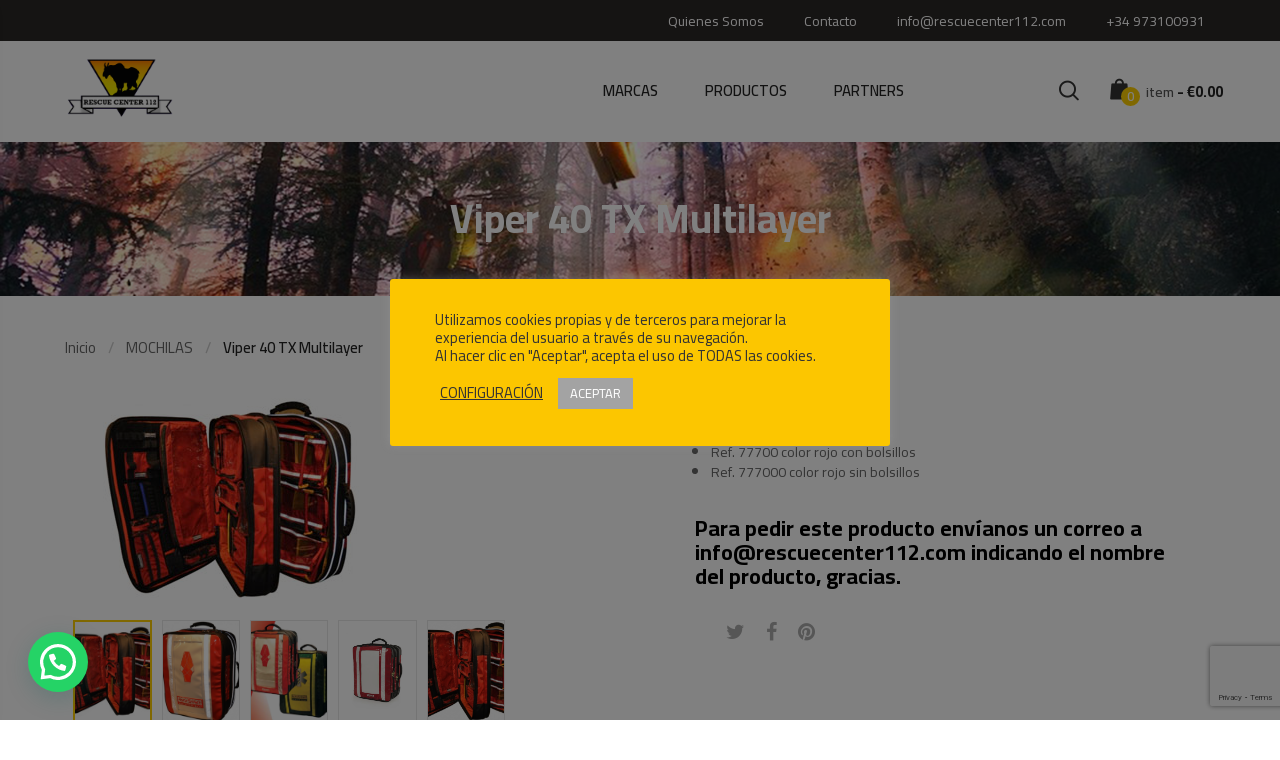

--- FILE ---
content_type: text/html; charset=UTF-8
request_url: https://rescuecenter112.es/product/viper-40-tx-multilayer/
body_size: 70507
content:
    <!DOCTYPE html>
<html lang="es" class="no-js no-svg">
    <head>
        <meta charset="UTF-8" />
        <meta name="viewport" content="width=device-width, initial-scale=1" />
        <link rel="profile" href="https://gmpg.org/xfn/11" />
						<script>document.documentElement.className = document.documentElement.className + ' yes-js js_active js'</script>
			<meta name='robots' content='index, follow, max-image-preview:large, max-snippet:-1, max-video-preview:-1' />

	<!-- This site is optimized with the Yoast SEO plugin v24.2 - https://yoast.com/wordpress/plugins/seo/ -->
	<title>Viper 40 TX Multilayer - Rescue Center 112</title>
	<link rel="canonical" href="https://rescuecenter112.es/product/viper-40-tx-multilayer/" />
	<meta property="og:locale" content="es_ES" />
	<meta property="og:type" content="article" />
	<meta property="og:title" content="Viper 40 TX Multilayer - Rescue Center 112" />
	<meta property="og:description" content="Ref. 77700 color rojo con bolsillos  Ref. 777000 color rojo sin bolsillos" />
	<meta property="og:url" content="https://rescuecenter112.es/product/viper-40-tx-multilayer/" />
	<meta property="og:site_name" content="Rescue Center 112" />
	<meta property="article:modified_time" content="2024-01-03T16:51:53+00:00" />
	<meta property="og:image" content="https://rescuecenter112.es/wp-content/uploads/2019/08/viper-destacada.jpg" />
	<meta property="og:image:width" content="350" />
	<meta property="og:image:height" content="220" />
	<meta property="og:image:type" content="image/jpeg" />
	<meta name="twitter:card" content="summary_large_image" />
	<meta name="twitter:label1" content="Tiempo de lectura" />
	<meta name="twitter:data1" content="1 minuto" />
	<script type="application/ld+json" class="yoast-schema-graph">{"@context":"https://schema.org","@graph":[{"@type":"WebPage","@id":"https://rescuecenter112.es/product/viper-40-tx-multilayer/","url":"https://rescuecenter112.es/product/viper-40-tx-multilayer/","name":"Viper 40 TX Multilayer - Rescue Center 112","isPartOf":{"@id":"https://rescuecenter112.es/#website"},"primaryImageOfPage":{"@id":"https://rescuecenter112.es/product/viper-40-tx-multilayer/#primaryimage"},"image":{"@id":"https://rescuecenter112.es/product/viper-40-tx-multilayer/#primaryimage"},"thumbnailUrl":"https://rescuecenter112.es/wp-content/uploads/2019/08/viper-destacada.jpg","datePublished":"2019-08-19T08:33:58+00:00","dateModified":"2024-01-03T16:51:53+00:00","breadcrumb":{"@id":"https://rescuecenter112.es/product/viper-40-tx-multilayer/#breadcrumb"},"inLanguage":"es","potentialAction":[{"@type":"ReadAction","target":["https://rescuecenter112.es/product/viper-40-tx-multilayer/"]}]},{"@type":"ImageObject","inLanguage":"es","@id":"https://rescuecenter112.es/product/viper-40-tx-multilayer/#primaryimage","url":"https://rescuecenter112.es/wp-content/uploads/2019/08/viper-destacada.jpg","contentUrl":"https://rescuecenter112.es/wp-content/uploads/2019/08/viper-destacada.jpg","width":350,"height":220},{"@type":"BreadcrumbList","@id":"https://rescuecenter112.es/product/viper-40-tx-multilayer/#breadcrumb","itemListElement":[{"@type":"ListItem","position":1,"name":"Portada","item":"https://rescuecenter112.es/"},{"@type":"ListItem","position":2,"name":"Productos","item":"https://rescuecenter112.es/productos/"},{"@type":"ListItem","position":3,"name":"Viper 40 TX Multilayer"}]},{"@type":"WebSite","@id":"https://rescuecenter112.es/#website","url":"https://rescuecenter112.es/","name":"Rescue Center 112","description":"Rescue Center 112","publisher":{"@id":"https://rescuecenter112.es/#organization"},"potentialAction":[{"@type":"SearchAction","target":{"@type":"EntryPoint","urlTemplate":"https://rescuecenter112.es/?s={search_term_string}"},"query-input":{"@type":"PropertyValueSpecification","valueRequired":true,"valueName":"search_term_string"}}],"inLanguage":"es"},{"@type":"Organization","@id":"https://rescuecenter112.es/#organization","name":"Rescue Center","url":"https://rescuecenter112.es/","logo":{"@type":"ImageObject","inLanguage":"es","@id":"https://rescuecenter112.es/#/schema/logo/image/","url":"http://rescuecenter112.es/newweb/wp-content/uploads/2019/07/BOCETO-1.png","contentUrl":"http://rescuecenter112.es/newweb/wp-content/uploads/2019/07/BOCETO-1.png","width":700,"height":420,"caption":"Rescue Center"},"image":{"@id":"https://rescuecenter112.es/#/schema/logo/image/"}}]}</script>
	<!-- / Yoast SEO plugin. -->


<link rel='dns-prefetch' href='//fonts.googleapis.com' />
<link rel="alternate" type="application/rss+xml" title="Rescue Center 112 &raquo; Feed" href="https://rescuecenter112.es/feed/" />
<script type="text/javascript">
/* <![CDATA[ */
window._wpemojiSettings = {"baseUrl":"https:\/\/s.w.org\/images\/core\/emoji\/15.0.3\/72x72\/","ext":".png","svgUrl":"https:\/\/s.w.org\/images\/core\/emoji\/15.0.3\/svg\/","svgExt":".svg","source":{"concatemoji":"https:\/\/rescuecenter112.es\/wp-includes\/js\/wp-emoji-release.min.js"}};
/*! This file is auto-generated */
!function(i,n){var o,s,e;function c(e){try{var t={supportTests:e,timestamp:(new Date).valueOf()};sessionStorage.setItem(o,JSON.stringify(t))}catch(e){}}function p(e,t,n){e.clearRect(0,0,e.canvas.width,e.canvas.height),e.fillText(t,0,0);var t=new Uint32Array(e.getImageData(0,0,e.canvas.width,e.canvas.height).data),r=(e.clearRect(0,0,e.canvas.width,e.canvas.height),e.fillText(n,0,0),new Uint32Array(e.getImageData(0,0,e.canvas.width,e.canvas.height).data));return t.every(function(e,t){return e===r[t]})}function u(e,t,n){switch(t){case"flag":return n(e,"\ud83c\udff3\ufe0f\u200d\u26a7\ufe0f","\ud83c\udff3\ufe0f\u200b\u26a7\ufe0f")?!1:!n(e,"\ud83c\uddfa\ud83c\uddf3","\ud83c\uddfa\u200b\ud83c\uddf3")&&!n(e,"\ud83c\udff4\udb40\udc67\udb40\udc62\udb40\udc65\udb40\udc6e\udb40\udc67\udb40\udc7f","\ud83c\udff4\u200b\udb40\udc67\u200b\udb40\udc62\u200b\udb40\udc65\u200b\udb40\udc6e\u200b\udb40\udc67\u200b\udb40\udc7f");case"emoji":return!n(e,"\ud83d\udc26\u200d\u2b1b","\ud83d\udc26\u200b\u2b1b")}return!1}function f(e,t,n){var r="undefined"!=typeof WorkerGlobalScope&&self instanceof WorkerGlobalScope?new OffscreenCanvas(300,150):i.createElement("canvas"),a=r.getContext("2d",{willReadFrequently:!0}),o=(a.textBaseline="top",a.font="600 32px Arial",{});return e.forEach(function(e){o[e]=t(a,e,n)}),o}function t(e){var t=i.createElement("script");t.src=e,t.defer=!0,i.head.appendChild(t)}"undefined"!=typeof Promise&&(o="wpEmojiSettingsSupports",s=["flag","emoji"],n.supports={everything:!0,everythingExceptFlag:!0},e=new Promise(function(e){i.addEventListener("DOMContentLoaded",e,{once:!0})}),new Promise(function(t){var n=function(){try{var e=JSON.parse(sessionStorage.getItem(o));if("object"==typeof e&&"number"==typeof e.timestamp&&(new Date).valueOf()<e.timestamp+604800&&"object"==typeof e.supportTests)return e.supportTests}catch(e){}return null}();if(!n){if("undefined"!=typeof Worker&&"undefined"!=typeof OffscreenCanvas&&"undefined"!=typeof URL&&URL.createObjectURL&&"undefined"!=typeof Blob)try{var e="postMessage("+f.toString()+"("+[JSON.stringify(s),u.toString(),p.toString()].join(",")+"));",r=new Blob([e],{type:"text/javascript"}),a=new Worker(URL.createObjectURL(r),{name:"wpTestEmojiSupports"});return void(a.onmessage=function(e){c(n=e.data),a.terminate(),t(n)})}catch(e){}c(n=f(s,u,p))}t(n)}).then(function(e){for(var t in e)n.supports[t]=e[t],n.supports.everything=n.supports.everything&&n.supports[t],"flag"!==t&&(n.supports.everythingExceptFlag=n.supports.everythingExceptFlag&&n.supports[t]);n.supports.everythingExceptFlag=n.supports.everythingExceptFlag&&!n.supports.flag,n.DOMReady=!1,n.readyCallback=function(){n.DOMReady=!0}}).then(function(){return e}).then(function(){var e;n.supports.everything||(n.readyCallback(),(e=n.source||{}).concatemoji?t(e.concatemoji):e.wpemoji&&e.twemoji&&(t(e.twemoji),t(e.wpemoji)))}))}((window,document),window._wpemojiSettings);
/* ]]> */
</script>
<link rel='stylesheet' id='sbi_styles-css' href='https://rescuecenter112.es/wp-content/plugins/instagram-feed/css/sbi-styles.min.css' type='text/css' media='all' />
<style id='wp-emoji-styles-inline-css' type='text/css'>

	img.wp-smiley, img.emoji {
		display: inline !important;
		border: none !important;
		box-shadow: none !important;
		height: 1em !important;
		width: 1em !important;
		margin: 0 0.07em !important;
		vertical-align: -0.1em !important;
		background: none !important;
		padding: 0 !important;
	}
</style>
<link rel='stylesheet' id='wp-block-library-css' href='https://rescuecenter112.es/wp-includes/css/dist/block-library/style.min.css' type='text/css' media='all' />
<style id='wp-block-library-theme-inline-css' type='text/css'>
.wp-block-audio figcaption{color:#555;font-size:13px;text-align:center}.is-dark-theme .wp-block-audio figcaption{color:#ffffffa6}.wp-block-audio{margin:0 0 1em}.wp-block-code{border:1px solid #ccc;border-radius:4px;font-family:Menlo,Consolas,monaco,monospace;padding:.8em 1em}.wp-block-embed figcaption{color:#555;font-size:13px;text-align:center}.is-dark-theme .wp-block-embed figcaption{color:#ffffffa6}.wp-block-embed{margin:0 0 1em}.blocks-gallery-caption{color:#555;font-size:13px;text-align:center}.is-dark-theme .blocks-gallery-caption{color:#ffffffa6}.wp-block-image figcaption{color:#555;font-size:13px;text-align:center}.is-dark-theme .wp-block-image figcaption{color:#ffffffa6}.wp-block-image{margin:0 0 1em}.wp-block-pullquote{border-bottom:4px solid;border-top:4px solid;color:currentColor;margin-bottom:1.75em}.wp-block-pullquote cite,.wp-block-pullquote footer,.wp-block-pullquote__citation{color:currentColor;font-size:.8125em;font-style:normal;text-transform:uppercase}.wp-block-quote{border-left:.25em solid;margin:0 0 1.75em;padding-left:1em}.wp-block-quote cite,.wp-block-quote footer{color:currentColor;font-size:.8125em;font-style:normal;position:relative}.wp-block-quote.has-text-align-right{border-left:none;border-right:.25em solid;padding-left:0;padding-right:1em}.wp-block-quote.has-text-align-center{border:none;padding-left:0}.wp-block-quote.is-large,.wp-block-quote.is-style-large,.wp-block-quote.is-style-plain{border:none}.wp-block-search .wp-block-search__label{font-weight:700}.wp-block-search__button{border:1px solid #ccc;padding:.375em .625em}:where(.wp-block-group.has-background){padding:1.25em 2.375em}.wp-block-separator.has-css-opacity{opacity:.4}.wp-block-separator{border:none;border-bottom:2px solid;margin-left:auto;margin-right:auto}.wp-block-separator.has-alpha-channel-opacity{opacity:1}.wp-block-separator:not(.is-style-wide):not(.is-style-dots){width:100px}.wp-block-separator.has-background:not(.is-style-dots){border-bottom:none;height:1px}.wp-block-separator.has-background:not(.is-style-wide):not(.is-style-dots){height:2px}.wp-block-table{margin:0 0 1em}.wp-block-table td,.wp-block-table th{word-break:normal}.wp-block-table figcaption{color:#555;font-size:13px;text-align:center}.is-dark-theme .wp-block-table figcaption{color:#ffffffa6}.wp-block-video figcaption{color:#555;font-size:13px;text-align:center}.is-dark-theme .wp-block-video figcaption{color:#ffffffa6}.wp-block-video{margin:0 0 1em}.wp-block-template-part.has-background{margin-bottom:0;margin-top:0;padding:1.25em 2.375em}
</style>
<style id='joinchat-button-style-inline-css' type='text/css'>
.wp-block-joinchat-button{border:none!important;text-align:center}.wp-block-joinchat-button figure{display:table;margin:0 auto;padding:0}.wp-block-joinchat-button figcaption{font:normal normal 400 .6em/2em var(--wp--preset--font-family--system-font,sans-serif);margin:0;padding:0}.wp-block-joinchat-button .joinchat-button__qr{background-color:#fff;border:6px solid #25d366;border-radius:30px;box-sizing:content-box;display:block;height:200px;margin:auto;overflow:hidden;padding:10px;width:200px}.wp-block-joinchat-button .joinchat-button__qr canvas,.wp-block-joinchat-button .joinchat-button__qr img{display:block;margin:auto}.wp-block-joinchat-button .joinchat-button__link{align-items:center;background-color:#25d366;border:6px solid #25d366;border-radius:30px;display:inline-flex;flex-flow:row nowrap;justify-content:center;line-height:1.25em;margin:0 auto;text-decoration:none}.wp-block-joinchat-button .joinchat-button__link:before{background:transparent var(--joinchat-ico) no-repeat center;background-size:100%;content:"";display:block;height:1.5em;margin:-.75em .75em -.75em 0;width:1.5em}.wp-block-joinchat-button figure+.joinchat-button__link{margin-top:10px}@media (orientation:landscape)and (min-height:481px),(orientation:portrait)and (min-width:481px){.wp-block-joinchat-button.joinchat-button--qr-only figure+.joinchat-button__link{display:none}}@media (max-width:480px),(orientation:landscape)and (max-height:480px){.wp-block-joinchat-button figure{display:none}}

</style>
<style id='classic-theme-styles-inline-css' type='text/css'>
/*! This file is auto-generated */
.wp-block-button__link{color:#fff;background-color:#32373c;border-radius:9999px;box-shadow:none;text-decoration:none;padding:calc(.667em + 2px) calc(1.333em + 2px);font-size:1.125em}.wp-block-file__button{background:#32373c;color:#fff;text-decoration:none}
</style>
<style id='global-styles-inline-css' type='text/css'>
body{--wp--preset--color--black: #000000;--wp--preset--color--cyan-bluish-gray: #abb8c3;--wp--preset--color--white: #ffffff;--wp--preset--color--pale-pink: #f78da7;--wp--preset--color--vivid-red: #cf2e2e;--wp--preset--color--luminous-vivid-orange: #ff6900;--wp--preset--color--luminous-vivid-amber: #fcb900;--wp--preset--color--light-green-cyan: #7bdcb5;--wp--preset--color--vivid-green-cyan: #00d084;--wp--preset--color--pale-cyan-blue: #8ed1fc;--wp--preset--color--vivid-cyan-blue: #0693e3;--wp--preset--color--vivid-purple: #9b51e0;--wp--preset--gradient--vivid-cyan-blue-to-vivid-purple: linear-gradient(135deg,rgba(6,147,227,1) 0%,rgb(155,81,224) 100%);--wp--preset--gradient--light-green-cyan-to-vivid-green-cyan: linear-gradient(135deg,rgb(122,220,180) 0%,rgb(0,208,130) 100%);--wp--preset--gradient--luminous-vivid-amber-to-luminous-vivid-orange: linear-gradient(135deg,rgba(252,185,0,1) 0%,rgba(255,105,0,1) 100%);--wp--preset--gradient--luminous-vivid-orange-to-vivid-red: linear-gradient(135deg,rgba(255,105,0,1) 0%,rgb(207,46,46) 100%);--wp--preset--gradient--very-light-gray-to-cyan-bluish-gray: linear-gradient(135deg,rgb(238,238,238) 0%,rgb(169,184,195) 100%);--wp--preset--gradient--cool-to-warm-spectrum: linear-gradient(135deg,rgb(74,234,220) 0%,rgb(151,120,209) 20%,rgb(207,42,186) 40%,rgb(238,44,130) 60%,rgb(251,105,98) 80%,rgb(254,248,76) 100%);--wp--preset--gradient--blush-light-purple: linear-gradient(135deg,rgb(255,206,236) 0%,rgb(152,150,240) 100%);--wp--preset--gradient--blush-bordeaux: linear-gradient(135deg,rgb(254,205,165) 0%,rgb(254,45,45) 50%,rgb(107,0,62) 100%);--wp--preset--gradient--luminous-dusk: linear-gradient(135deg,rgb(255,203,112) 0%,rgb(199,81,192) 50%,rgb(65,88,208) 100%);--wp--preset--gradient--pale-ocean: linear-gradient(135deg,rgb(255,245,203) 0%,rgb(182,227,212) 50%,rgb(51,167,181) 100%);--wp--preset--gradient--electric-grass: linear-gradient(135deg,rgb(202,248,128) 0%,rgb(113,206,126) 100%);--wp--preset--gradient--midnight: linear-gradient(135deg,rgb(2,3,129) 0%,rgb(40,116,252) 100%);--wp--preset--font-size--small: 13px;--wp--preset--font-size--medium: 20px;--wp--preset--font-size--large: 36px;--wp--preset--font-size--x-large: 42px;--wp--preset--spacing--20: 0.44rem;--wp--preset--spacing--30: 0.67rem;--wp--preset--spacing--40: 1rem;--wp--preset--spacing--50: 1.5rem;--wp--preset--spacing--60: 2.25rem;--wp--preset--spacing--70: 3.38rem;--wp--preset--spacing--80: 5.06rem;--wp--preset--shadow--natural: 6px 6px 9px rgba(0, 0, 0, 0.2);--wp--preset--shadow--deep: 12px 12px 50px rgba(0, 0, 0, 0.4);--wp--preset--shadow--sharp: 6px 6px 0px rgba(0, 0, 0, 0.2);--wp--preset--shadow--outlined: 6px 6px 0px -3px rgba(255, 255, 255, 1), 6px 6px rgba(0, 0, 0, 1);--wp--preset--shadow--crisp: 6px 6px 0px rgba(0, 0, 0, 1);}:where(.is-layout-flex){gap: 0.5em;}:where(.is-layout-grid){gap: 0.5em;}body .is-layout-flex{display: flex;}body .is-layout-flex{flex-wrap: wrap;align-items: center;}body .is-layout-flex > *{margin: 0;}body .is-layout-grid{display: grid;}body .is-layout-grid > *{margin: 0;}:where(.wp-block-columns.is-layout-flex){gap: 2em;}:where(.wp-block-columns.is-layout-grid){gap: 2em;}:where(.wp-block-post-template.is-layout-flex){gap: 1.25em;}:where(.wp-block-post-template.is-layout-grid){gap: 1.25em;}.has-black-color{color: var(--wp--preset--color--black) !important;}.has-cyan-bluish-gray-color{color: var(--wp--preset--color--cyan-bluish-gray) !important;}.has-white-color{color: var(--wp--preset--color--white) !important;}.has-pale-pink-color{color: var(--wp--preset--color--pale-pink) !important;}.has-vivid-red-color{color: var(--wp--preset--color--vivid-red) !important;}.has-luminous-vivid-orange-color{color: var(--wp--preset--color--luminous-vivid-orange) !important;}.has-luminous-vivid-amber-color{color: var(--wp--preset--color--luminous-vivid-amber) !important;}.has-light-green-cyan-color{color: var(--wp--preset--color--light-green-cyan) !important;}.has-vivid-green-cyan-color{color: var(--wp--preset--color--vivid-green-cyan) !important;}.has-pale-cyan-blue-color{color: var(--wp--preset--color--pale-cyan-blue) !important;}.has-vivid-cyan-blue-color{color: var(--wp--preset--color--vivid-cyan-blue) !important;}.has-vivid-purple-color{color: var(--wp--preset--color--vivid-purple) !important;}.has-black-background-color{background-color: var(--wp--preset--color--black) !important;}.has-cyan-bluish-gray-background-color{background-color: var(--wp--preset--color--cyan-bluish-gray) !important;}.has-white-background-color{background-color: var(--wp--preset--color--white) !important;}.has-pale-pink-background-color{background-color: var(--wp--preset--color--pale-pink) !important;}.has-vivid-red-background-color{background-color: var(--wp--preset--color--vivid-red) !important;}.has-luminous-vivid-orange-background-color{background-color: var(--wp--preset--color--luminous-vivid-orange) !important;}.has-luminous-vivid-amber-background-color{background-color: var(--wp--preset--color--luminous-vivid-amber) !important;}.has-light-green-cyan-background-color{background-color: var(--wp--preset--color--light-green-cyan) !important;}.has-vivid-green-cyan-background-color{background-color: var(--wp--preset--color--vivid-green-cyan) !important;}.has-pale-cyan-blue-background-color{background-color: var(--wp--preset--color--pale-cyan-blue) !important;}.has-vivid-cyan-blue-background-color{background-color: var(--wp--preset--color--vivid-cyan-blue) !important;}.has-vivid-purple-background-color{background-color: var(--wp--preset--color--vivid-purple) !important;}.has-black-border-color{border-color: var(--wp--preset--color--black) !important;}.has-cyan-bluish-gray-border-color{border-color: var(--wp--preset--color--cyan-bluish-gray) !important;}.has-white-border-color{border-color: var(--wp--preset--color--white) !important;}.has-pale-pink-border-color{border-color: var(--wp--preset--color--pale-pink) !important;}.has-vivid-red-border-color{border-color: var(--wp--preset--color--vivid-red) !important;}.has-luminous-vivid-orange-border-color{border-color: var(--wp--preset--color--luminous-vivid-orange) !important;}.has-luminous-vivid-amber-border-color{border-color: var(--wp--preset--color--luminous-vivid-amber) !important;}.has-light-green-cyan-border-color{border-color: var(--wp--preset--color--light-green-cyan) !important;}.has-vivid-green-cyan-border-color{border-color: var(--wp--preset--color--vivid-green-cyan) !important;}.has-pale-cyan-blue-border-color{border-color: var(--wp--preset--color--pale-cyan-blue) !important;}.has-vivid-cyan-blue-border-color{border-color: var(--wp--preset--color--vivid-cyan-blue) !important;}.has-vivid-purple-border-color{border-color: var(--wp--preset--color--vivid-purple) !important;}.has-vivid-cyan-blue-to-vivid-purple-gradient-background{background: var(--wp--preset--gradient--vivid-cyan-blue-to-vivid-purple) !important;}.has-light-green-cyan-to-vivid-green-cyan-gradient-background{background: var(--wp--preset--gradient--light-green-cyan-to-vivid-green-cyan) !important;}.has-luminous-vivid-amber-to-luminous-vivid-orange-gradient-background{background: var(--wp--preset--gradient--luminous-vivid-amber-to-luminous-vivid-orange) !important;}.has-luminous-vivid-orange-to-vivid-red-gradient-background{background: var(--wp--preset--gradient--luminous-vivid-orange-to-vivid-red) !important;}.has-very-light-gray-to-cyan-bluish-gray-gradient-background{background: var(--wp--preset--gradient--very-light-gray-to-cyan-bluish-gray) !important;}.has-cool-to-warm-spectrum-gradient-background{background: var(--wp--preset--gradient--cool-to-warm-spectrum) !important;}.has-blush-light-purple-gradient-background{background: var(--wp--preset--gradient--blush-light-purple) !important;}.has-blush-bordeaux-gradient-background{background: var(--wp--preset--gradient--blush-bordeaux) !important;}.has-luminous-dusk-gradient-background{background: var(--wp--preset--gradient--luminous-dusk) !important;}.has-pale-ocean-gradient-background{background: var(--wp--preset--gradient--pale-ocean) !important;}.has-electric-grass-gradient-background{background: var(--wp--preset--gradient--electric-grass) !important;}.has-midnight-gradient-background{background: var(--wp--preset--gradient--midnight) !important;}.has-small-font-size{font-size: var(--wp--preset--font-size--small) !important;}.has-medium-font-size{font-size: var(--wp--preset--font-size--medium) !important;}.has-large-font-size{font-size: var(--wp--preset--font-size--large) !important;}.has-x-large-font-size{font-size: var(--wp--preset--font-size--x-large) !important;}
.wp-block-navigation a:where(:not(.wp-element-button)){color: inherit;}
:where(.wp-block-post-template.is-layout-flex){gap: 1.25em;}:where(.wp-block-post-template.is-layout-grid){gap: 1.25em;}
:where(.wp-block-columns.is-layout-flex){gap: 2em;}:where(.wp-block-columns.is-layout-grid){gap: 2em;}
.wp-block-pullquote{font-size: 1.5em;line-height: 1.6;}
</style>
<link rel='stylesheet' id='cookie-law-info-css' href='https://rescuecenter112.es/wp-content/plugins/cookie-law-info/legacy/public/css/cookie-law-info-public.css' type='text/css' media='all' />
<link rel='stylesheet' id='cookie-law-info-gdpr-css' href='https://rescuecenter112.es/wp-content/plugins/cookie-law-info/legacy/public/css/cookie-law-info-gdpr.css' type='text/css' media='all' />
<link rel='stylesheet' id='animate-css-css' href='https://rescuecenter112.es/wp-content/plugins/ovic-toolkit/includes/frontend/assets/css/animate.min.css' type='text/css' media='all' />
<link rel='stylesheet' id='magnific-popup-css' href='https://rescuecenter112.es/wp-content/plugins/ovic-toolkit/assets/css/magnific-popup.css' type='text/css' media='all' />
<link rel='stylesheet' id='bootstrap-css' href='https://rescuecenter112.es/wp-content/plugins/ovic-toolkit/includes/frontend/assets/css/bootstrap.min.css' type='text/css' media='all' />
<link rel='stylesheet' id='font-awesome-css' href='https://rescuecenter112.es/wp-content/plugins/ovic-toolkit/includes/frontend/assets/css/font-awesome.min.css' type='text/css' media='all' />
<style id='font-awesome-inline-css' type='text/css'>
[data-font="FontAwesome"]:before {font-family: 'FontAwesome' !important;content: attr(data-icon) !important;speak: none !important;font-weight: normal !important;font-variant: normal !important;text-transform: none !important;line-height: 1 !important;font-style: normal !important;-webkit-font-smoothing: antialiased !important;-moz-osx-font-smoothing: grayscale !important;}
</style>
<link rel='stylesheet' id='pe-icon-7-stroke-css' href='https://rescuecenter112.es/wp-content/plugins/ovic-toolkit/includes/frontend/assets/css/pe-icon-7-stroke.min.css' type='text/css' media='all' />
<link rel='stylesheet' id='slick-css' href='https://rescuecenter112.es/wp-content/plugins/ovic-toolkit/includes/frontend/assets/css/slick.min.css' type='text/css' media='all' />
<link rel='stylesheet' id='themify-css' href='https://rescuecenter112.es/wp-content/plugins/ovic-toolkit/includes/frontend/assets/css/themify-icons.css' type='text/css' media='all' />
<link rel='stylesheet' id='chosen-css' href='https://rescuecenter112.es/wp-content/plugins/ovic-toolkit/includes/frontend/assets/css/chosen.min.css' type='text/css' media='all' />
<link rel='stylesheet' id='growl-css' href='https://rescuecenter112.es/wp-content/plugins/ovic-toolkit/includes/frontend/assets/css/growl.min.css' type='text/css' media='all' />
<link rel='stylesheet' id='photoswipe-css' href='https://rescuecenter112.es/wp-content/plugins/woocommerce/assets/css/photoswipe/photoswipe.min.css' type='text/css' media='all' />
<link rel='stylesheet' id='photoswipe-default-skin-css' href='https://rescuecenter112.es/wp-content/plugins/woocommerce/assets/css/photoswipe/default-skin/default-skin.min.css' type='text/css' media='all' />
<style id='woocommerce-inline-inline-css' type='text/css'>
.woocommerce form .form-row .required { visibility: visible; }
</style>
<link rel='stylesheet' id='wpusb-style-css' href='https://rescuecenter112.es/wp-content/plugins/wpupper-share-buttons/build/style.min.css' type='text/css' media='all' />
<link rel='stylesheet' id='cff-css' href='https://rescuecenter112.es/wp-content/plugins/custom-facebook-feed/assets/css/cff-style.min.css' type='text/css' media='all' />
<link rel='stylesheet' id='sb-font-awesome-css' href='https://rescuecenter112.es/wp-content/plugins/custom-facebook-feed/assets/css/font-awesome.min.css' type='text/css' media='all' />
<link rel='stylesheet' id='ovic-live-search-css' href='https://rescuecenter112.es/wp-content/plugins/ovic-toolkit/includes/extends/live-search/assets/css/live-search.min.css' type='text/css' media='all' />
<link rel='stylesheet' id='ovic-rating-css' href='https://rescuecenter112.es/wp-content/plugins/ovic-toolkit/includes/extends/post-rating/post-rating.css' type='text/css' media='all' />
<link rel='stylesheet' id='product-attributes-swatches-css' href='https://rescuecenter112.es/wp-content/plugins/ovic-toolkit/includes/extends/attributes-swatches/product-attribute.css' type='text/css' media='all' />
<link rel='stylesheet' id='jquery-colorbox-css' href='https://rescuecenter112.es/wp-content/plugins/yith-woocommerce-compare/assets/css/colorbox.css' type='text/css' media='all' />
<link rel='stylesheet' id='yith-quick-view-css' href='https://rescuecenter112.es/wp-content/plugins/yith-woocommerce-quick-view/assets/css/yith-quick-view.css' type='text/css' media='all' />
<style id='yith-quick-view-inline-css' type='text/css'>

				#yith-quick-view-modal .yith-quick-view-overlay{background:rgba( 0, 0, 0, 0.8)}
				#yith-quick-view-modal .yith-wcqv-main{background:#ffffff;}
				#yith-quick-view-close{color:#cdcdcd;}
				#yith-quick-view-close:hover{color:#ff0000;}
</style>
<link rel='stylesheet' id='jquery-selectBox-css' href='https://rescuecenter112.es/wp-content/plugins/yith-woocommerce-wishlist/assets/css/jquery.selectBox.css' type='text/css' media='all' />
<link rel='stylesheet' id='woocommerce_prettyPhoto_css-css' href='//rescuecenter112.es/wp-content/plugins/woocommerce/assets/css/prettyPhoto.css' type='text/css' media='all' />
<link rel='stylesheet' id='yith-wcwl-main-css' href='https://rescuecenter112.es/wp-content/plugins/yith-woocommerce-wishlist/assets/css/style.css' type='text/css' media='all' />
<style id='yith-wcwl-main-inline-css' type='text/css'>
 :root { --color-add-to-wishlist-background: #333333; --color-add-to-wishlist-text: #FFFFFF; --color-add-to-wishlist-border: #333333; --color-add-to-wishlist-background-hover: #333333; --color-add-to-wishlist-text-hover: #FFFFFF; --color-add-to-wishlist-border-hover: #333333; --rounded-corners-radius: 16px; --add-to-cart-rounded-corners-radius: 16px; --feedback-duration: 3s } 
 :root { --color-add-to-wishlist-background: #333333; --color-add-to-wishlist-text: #FFFFFF; --color-add-to-wishlist-border: #333333; --color-add-to-wishlist-background-hover: #333333; --color-add-to-wishlist-text-hover: #FFFFFF; --color-add-to-wishlist-border-hover: #333333; --rounded-corners-radius: 16px; --add-to-cart-rounded-corners-radius: 16px; --feedback-duration: 3s } 
</style>
<link rel='stylesheet' id='parent-style-css' href='https://rescuecenter112.es/wp-content/themes/biolife-child/style.css' type='text/css' media='all' />
<link rel='stylesheet' id='animate-css' href='https://rescuecenter112.es/wp-content/themes/biolife-child/assets/animate.css' type='text/css' media='all' />
<link rel='stylesheet' id='biolife-googlefonts-css' href='https://fonts.googleapis.com/css?family=Cairo:400,600,700,900|Roboto:400,400i,500,500i|Playfair%20Display:400,400i,700,700i&#038;subset=latin,latin-ext' type='text/css' media='all' />
<link rel='stylesheet' id='flaticon-css' href='https://rescuecenter112.es/wp-content/themes/biolife/assets/fonts/flaticon/flaticon.css' type='text/css' media='all' />
<link rel='stylesheet' id='gurtenberg-css' href='https://rescuecenter112.es/wp-content/themes/biolife/assets/css/gurtenberg.css' type='text/css' media='all' />
<link rel='stylesheet' id='style-css' href='https://rescuecenter112.es/wp-content/themes/biolife/assets/css/style.css' type='text/css' media='all' />
<link rel='stylesheet' id='biolife-main-css' href='https://rescuecenter112.es/wp-content/themes/biolife-child/style.css' type='text/css' media='all' />
<style id='biolife-main-inline-css' type='text/css'>

            a:hover,
            .current-menu-ancestor > a,
            .current-menu-parent > a,
            .current-menu-item > a,
            .current_page_item > a,
            .post-info .read-more,
            .slick-slider .slick-arrow:hover,
            .shiping-class,
            .yith-wcwl-add-to-wishlist a:hover::before,
            .product-item .yith-wcqv-button:hover:after,
			.product-item .compare:hover:after,
			.widgettitle .arrow:after,
			.ovic_widget_layered_nav .inline-group a:after,
			.widget_layered_nav .color-group .term-color:after,
			.grid-view-mode .modes-mode.active,
			.widget_shopping_cart .woocommerce-mini-cart li a:not(.remove):hover,
			.woocommerce-form-login .woocommerce-LostPassword,
			.product-item.style-4 .active .price,
			.ovic-products.style-4 .ovic-title,
			.mfp-content .mfp-close:hover:before,
			.post-info .ovic-share-socials .share-button:hover,
			.post-info .post-meta .post-meta-group .author:hover,
			.entry-summary .compare:hover,
			.entry-summary .compare:hover::before,
			.product-item.style-1 .add-to-cart a:hover:after,
			.product-item.list .add-to-cart a:hover,
			.product-item.style-3 .add-to-cart a:hover:after, 
			.products.product-grid .product-item .add-to-cart a:hover:after,
			.product-item.style-5 .yith-wcwl-add-to-wishlist a:hover::before,
			.tagcloud a:hover,
			.post-info .post-meta .post-meta-group .comment-count i,
			#yith-quick-view-modal .product_meta .posted_in > a:hover, 
			#yith-quick-view-modal .product_meta .tagged_as > a:hover,
			#yith-quick-view-close:hover::before,
			.entry-summary .ovic-share-socials a:hover,
			.entry-summary .shiping-class,
			.woocommerce-product-gallery__trigger::before,
			.product-item.list .yith-wcwl-add-to-wishlist a:hover::before,
			.middle-info .icon,
			.block-cart-link .group-cart-link>:first-child,
			.block-nav-category .view-all-category a:hover,
			.block-nav-category .view-all-category a:focus,
			.header-control > *,
			.product-item.style-6 .ovic-wishlist .ajax-loading:hover, 
			.product-item.style-6 .ovic-wishlist .wishlist-url:hover,
			.shop-sidebar .widget li.current-cat,
			.post-item .post-content a,
			.ovic-iconbox.style5 .icon,
			.ovic-tabs.style1 .tab-link li.style5.active a,
			.ovic-custommenu.style05 .ovic-menu-wapper > ul > li > a.ovic-menu-item-title:hover,
			.ovic-slide-style1 .title-container .before_title,
			.ovic-blog-style2 .title a:hover,
			.ovic-iconbox.style7 .link-text:hover,
			.ovic-banner.style5 .link-text:hover,
			.post-item-default .entry-content a:hover,
            .post-item-default .entry-summary a:hover,
            .post-item-default .comment-content a:hover,
            .sidebar .search-form .search-submit:hover,
            .ovic-iconbox.style8 .title,
            .ovic-banner.style3 .box-link:hover,
            .ovic-tabs.style1 .tab-link li.style6.active a,
            .form-search-mobile.open .icon:hover,
            .post-style3 .post-info .post-content-group .post-author a:hover,
            .ovic-twitter.default .tweet-source,
            .product-item.style-6 .add-to-cart a:hover,
            .ovic-product.product-item.default .url-container .button:hover,
            .ovic-product.product-item.default .url-container .extent-url:hover,
            .product-item.style-7 .add-to-cart a:hover,
            .blog-new ~ .post-comments .comment-respond .comment-form .button:hover,
            .woocommerce-Tabs-panel .comment-respond .comment-form .form-submit input:hover,
            .growl .growl-title,
            .widget_shopping_cart .widget_shopping_cart_content .buttons > .button:not(.checkout):hover,
            .cart-collaterals button:hover,
            .cart-collaterals .button:hover,
            .woocommerce-cart-form .shop_table tr td.actions .coupon .button:hover,
            .woocommerce-checkout .place-order>button:hover,
            .comment-respond .comment-form .button:hover,
            .product-item.style-11 .price,
            .product-item.style-11 .add-to-cart a:hover,
            .ovic-products.ovic-products-style8 .extent-url:hover,
            .ovic-blog.style-7 .post-style7 .date,
            .ovic-iconbox.style11 .link-text:hover,
            .ovic-banner.style13 .texts .link-text:hover,
            .ovic-custommenu.style09 .link-text:hover
            {
                color: #ffcf01;
            }
            
            
            .header.style-4 .top-bar-menu > * > a:hover,
            .header.style-4 .top-bar-menu > * a.wcml-cs-item-toggle:hover,
            .header.style-4 .top-bar-menu .socials-list a:hover,
            .header.style-4:not(.style-1) .main-menu > .menu-item > a:hover,
            .header.style-4:not(.style-1) .main-menu > .menu-item:hover > a,
            .header.style-4:not(.style-1) .header-control .block-userlink > a:hover,
            .header.style-8 .main-menu > .menu-item > a:hover,
            .header.style-8 .main-menu > .current-menu-item > a
            {
                color: #ffcf01!important;
            }
            
            @media (min-width: 1025px){
            	
                .entry-summary .single_add_to_cart_button:hover
                {
					color: #ffcf01;
				}
			}
            @media (min-width: 1200px){
            	
                .header.style-1 .header-control .block-userlink > a:hover
                {
					color: #ffcf01!important;
				}
			}
            
            
            a.button:not(.compare):not(.yith-wcqv-button), 
			button:not(.modes-mode):not(.mfp-close):not(.pswp__button):not(.search-submit):not(.compare):not(.yith-wcqv-button), 
			input[type="submit"],
            .post-item .post-date,
            .onnew,
            .price_slider_wrapper .ui-slider .ui-slider-handle,
            .price_slider_wrapper .ui-slider .ui-slider-range,
            .woocommerce-pagination .page-numbers.current, 
            .navigation .page-numbers.current, 
            .pagination .page-numbers.current,
            .pagination .page-numbers:hover,
            #yith-quick-view-content .onsale,
            #ship-to-different-address label input[type="checkbox"]:checked + span::before,
            .wishlist_table tr td a.yith-wcqv-button,
            .add-to-cart a,
            .ovic-tabs .tab-link li a:after,
            .ovic-products.style-4 .tabs-variable a.active,
            .ovic-tabs .tab-link li.active .star + a,
            .ovic-tabs .tab-link li.active .star,
            .backtotop,
            .post-pagination>span:not(.title),
            .wc-tabs li a:after,
            .woocommerce-Tabs-panel .comment-respond .comment-form .form-submit input,
            .block-nav-category .block-title,
            .top-bar-menu .socials-list a:hover,
            .block-cart-link .link-dropdown .text-btn,
            .post-thumb .post-date,
            .comment-respond .comment-form .button,
            .header.style-2 .header-top,
            .header.style-2 .block-cart-link .link-dropdown .count,
            .ovic-iconbox.style5:hover .number,
            .ovic-custommenu.style05 > .widget_nav_menu > .widgettitle,
            .ovic-banner.style5 .link-text,
            .header.style-2 .block-wishlist .woo-wishlist-link .wishlist-count,
            .ovic-iconbox.style8 .link-text,
            .ovic-iconbox.style8 .link-text:hover,
            .ovic-banner.style3 .box-link:after,
            .post-style3 .post-info .post-content-group .sl-button .count,
            .ovic-iconbox.style10 .block-number,
            .ovic-product.product-item.default .url-container .wc-forward,
            .footer .ovic-socials .socials-list li span:hover:before,
            .ovic-twitter.default .tweet-icon,
            .blog-new .post-info .read-more:hover,
            .blog-new .post-read-more>*:not(.read-more):hover .count,
            .blog-new.blog-single01 .post-socials-sharing a:hover,
            .blog-new ~ .post-comments .comment-respond .comment-form .button,
            .growl-notice .growl-content>a:after,
            .product-item.list .add-to-cart a,
            #header.header.style-1,
            .header-mobile,
            .search-form .search-submit:hover,
            .header.style-8 .main-menu > .menu-item > a::before,
            .main-menu>.current-menu-item>a:before,
            .header.style-1 .main-menu>.current-menu-item>a:before,
            .widget-ovic-mailchimp.style5,
            .ovic-banner.style13 .texts .link-text,
            .ovic-products.ovic-products-style8 .extent-url:hover:after,
            .ovic-blog.style-7 .post-style7 .post-info .read-more:after
            {
                background-color: #ffcf01;
            }
            
            .slick-dots .slick-active button,
            #yith-quick-view-modal .entry-summary .cart .single_add_to_cart_button,
            .woocommerce-cart-form .shop_table .actions > .button:hover,
            .slick-dots .slick-active button,
            .widget_shopping_cart .widget_shopping_cart_content .buttons > .button.checkout:hover
            {
                background-color: #ffcf01!important;
            }

            @media (max-width: 1024px){
                
                #header.header.style-8
                {
                    background-color: #ffcf01!important;
                }
            }
            
			.slick-slider .slick-arrow:hover,
			.woocommerce-pagination .page-numbers.current, 
			.navigation .page-numbers.current, 
			.pagination .page-numbers.current,
			.pagination .page-numbers:hover,
			.woocommerce-pagination .page-numbers.prev:hover, 
			.woocommerce-pagination .page-numbers.next:hover,
			.navigation.pagination .page-numbers.prev:hover, 
			.navigation.pagination .page-numbers.next:hover,
			.product-item.list .yith-wcwl-add-to-wishlist>div>a,
			.product-item.list .compare,
			.product-item.list .add-to-cart a,
			#yith-quick-view-content div.images .slider-nav .slick-current,
			.main-menu > .current-menu-item > a,
			.main-menu > .menu-item > a:hover,
			.ovic-tabs .tab-link li.active .star + a,
			.ovic-tabs .tab-link li.active .star,
			.product-item.style-3 .add-to-cart a,
			.product-item.style-3 .yith-wcqv-button,
			.product-item.style-3 .compare,
			.products.product-grid .product-item .add-to-cart a,
			.products.product-grid .product-item .yith-wcqv-button,
			.products.product-grid .product-item .compare,
			.product-item.style-1 .add-to-cart a, 
			.product-item.style-1 .yith-wcqv-button, 
			.product-item.style-1 .compare,
			.post-pagination>span:not(.title),
			.flex-control-nav .slick-slide img.flex-active,
			.group-cart-link,
			.product-item.style-8:hover .product-inner,
			.ovic-iconbox.style6:hover .texts,
			.ovic-banner.style5 .link-text,
			.ovic-accordion.style1,
			.ovic-product.product-item.default .url-container .button,
			.ovic-product.product-item.default .url-container .wc-forward,
			.ovic-banner.style3:after,
			.ovic-banner.style3:before,
			.product-item.style-7 .product-inner,
			.product-item.style-6 .add-to-cart a,
			.ovic-product.product-item.default .url-container .extent-url:hover,
			.product-item.style-7 .add-to-cart a,
			.blog-new .post-info .read-more:hover,
			.blog-new.blog-single01 .post-socials-sharing a:hover,
			.woocommerce-Tabs-panel .comment-respond .comment-form .form-submit input,
			.blog-new ~ .post-comments .comment-respond .comment-form .button,
			.growl,
			.entry-summary .single_add_to_cart_button,
			.widget_shopping_cart .widget_shopping_cart_content .buttons > .button,
			.cart-collaterals button,
            .cart-collaterals .button,
            .woocommerce-cart-form .shop_table tr td.actions .coupon .button,
            .woocommerce-checkout .place-order>button,
            .comment-respond .comment-form .button,
            .search-form .search-submit:hover,
            .comment-respond .comment-form .button, 
            .post-comments .comment-respond .comment-form .button,
            .product-item.style-11 .group-button .inner > *:hover,
            .product-item.style-11 .add-to-cart a:hover, 
            .product-item.style-11 .compare:hover,
            .product-item.style-11 .ovic-wishlist,
            .ovic-iconbox.style11 .link-text,
            .ovic-banner.style13 .texts .link-text
			{
                border-color: #ffcf01;
            }
            
			.widget_shopping_cart .widget_shopping_cart_content .buttons > .button.checkout:hover
			{
                border-color: #ffcf01!important;
            }
            
            @media (max-width: 991px){
            	.product-item.style-6 .ovic-wishlist>a,
				.product-item.style-6 .ovic-wishlist .ajax-loading{
					border-color: #ffcf01;
				}
			}
            
            
            .loading-lazy::after,
            .tab-container.loading::after,
            .block-minicart .widget_shopping_cart
           	{
            	border-top-color: #ffcf01!important;
            }
            
            blockquote
           	{
            	border-left-color: #ffcf01;
            }
            
              
            
</style>
<link rel='stylesheet' id='ovic-style-css' href='https://rescuecenter112.es/wp-content/plugins/ovic-toolkit/includes/frontend/assets/css/frontend.css' type='text/css' media='all' />
<style id='ovic-style-inline-css' type='text/css'>
 .vc_custom_1663152503254{background-color: #ffcf01 !important;}.vc_custom_1657849011331{padding-top: 50px !important;padding-bottom: 48px !important;background-color: #ffffff !important;background-position: center !important;background-repeat: no-repeat !important;background-size: cover !important;}@media (max-width: 767px){.vc_custom_1657849011344{padding-bottom: 10px !important;}}.vc_custom_1663152667276{padding-top: 80px !important;padding-bottom: 80px !important;}.ovic_custom_67dc0fc0d5483 > .vc_column-inner{color: #000000 !important;}@media (max-width: 991px){.vc_custom_1536120168695 > .vc_column-inner{margin-bottom: 40px !important;}}@media (max-width: 767px){.vc_custom_1536120168703 > .vc_column-inner{margin-bottom: 30px !important;}}.vc_custom_1742475030388{padding-bottom: 20px !important;background-color: #f2be15 !important;}.ovic_custom_67dc0fc0d5485{color: #000000 !important;}.vc_custom_1742475089749{background-color: #f2be15 !important;}.ovic_custom_67dc0fc0d5488{color: #000000 !important;}.vc_custom_1742475071538{background-color: #f2be15 !important;}.vc_custom_1742475104587{background-color: #f2be15 !important;}.ovic_custom_67dc0fc0d548b{color: #000000 !important;}.vc_custom_1742475119056{background-color: #f2be15 !important;}.ovic_custom_67dc0fc0d548c{color: #000000 !important;}.vc_custom_1742475130380{background-color: #f2be15 !important;}.ovic_custom_67dc0fc0d548d{color: #000000 !important;}.vc_custom_1742475140868{margin-bottom: 23px !important;background-color: #f2be15 !important;}.ovic_custom_67dc0fc0d548e{color: #000000 !important;}.vc_custom_1742475163999{margin-bottom: 23px !important;background-color: #f2be15 !important;}.ovic_custom_67dc0fc0d548f{color: #000000 !important;}.vc_custom_1742475150949{margin-bottom: 23px !important;background-color: #f2be15 !important;}.ovic_custom_67dc0fc0d5490{color: #000000 !important;}.vc_custom_1742475175539{margin-bottom: 23px !important;background-color: #f2be15 !important;}.ovic_custom_67dc0fc0d5491{color: #000000 !important;}.vc_custom_1742474208025{background-color: #dd9933 !important;}.vc_custom_1657849097651 > .vc_column-inner{padding-top: 15px !important;padding-bottom: 15px !important;}.vc_custom_1657849152454{margin-top: 8px !important;}@media (max-width: 991px){.vc_custom_1657849152461{margin-bottom: 8px !important;}}@media (max-width: 767px){.vc_custom_1657849152463{margin-bottom: 0px !important;}.ovic_custom_67dc0fc0d5494{text-align: center !important;}} 
</style>
<link rel='stylesheet' id='joinchat-css' href='https://rescuecenter112.es/wp-content/plugins/creame-whatsapp-me/public/css/joinchat.min.css' type='text/css' media='all' />
<style id='joinchat-inline-css' type='text/css'>
.joinchat{--red:37;--green:211;--blue:102;--bw:100}
</style>
<link rel='stylesheet' id='megamenu-frontend-css' href='https://rescuecenter112.es/wp-content/plugins/ovic-toolkit/includes/extends/megamenu/assets/css/megamenu-frontend.css' type='text/css' media='all' />
<style id='megamenu-frontend-inline-css' type='text/css'>
.vc_custom_1535361585361{padding-bottom: 55px !important;}@media (max-width: 1199px){.vc_custom_1535361585393{padding-bottom: 0px !important;}}.vc_custom_1528103692421{border-left-width: 2px !important;padding-left: 30px !important;border-left-color: #e6e6e6 !important;border-left-style: solid !important;}.vc_custom_1528102717576{border-top-width: 1px !important;padding-top: 8px !important;border-top-color: #e6e6e6 !important;border-top-style: solid !important;}.vc_custom_1535451938922{padding-top: 3px !important;padding-bottom: 27px !important;}.vc_custom_1535451499723{margin-bottom: 27px !important;}.vc_custom_1535451510365{margin-bottom: 27px !important;}.vc_custom_1535451521114{margin-bottom: 27px !important;}.vc_custom_1535451533759{margin-bottom: 27px !important;}.vc_custom_1531884519331{margin-top: 0px !important;margin-bottom: -8px !important;}
</style>
<script type="text/javascript" src="https://rescuecenter112.es/wp-includes/js/jquery/jquery.min.js" id="jquery-core-js"></script>
<script type="text/javascript" src="https://rescuecenter112.es/wp-includes/js/jquery/jquery-migrate.min.js" id="jquery-migrate-js"></script>
<script type="text/javascript" id="cookie-law-info-js-extra">
/* <![CDATA[ */
var Cli_Data = {"nn_cookie_ids":[],"cookielist":[],"non_necessary_cookies":[],"ccpaEnabled":"","ccpaRegionBased":"","ccpaBarEnabled":"","strictlyEnabled":["necessary","obligatoire"],"ccpaType":"gdpr","js_blocking":"1","custom_integration":"","triggerDomRefresh":"","secure_cookies":""};
var cli_cookiebar_settings = {"animate_speed_hide":"500","animate_speed_show":"500","background":"#fcc600","border":"#b1a6a6c2","border_on":"","button_1_button_colour":"#a3a3a3","button_1_button_hover":"#828282","button_1_link_colour":"#fff","button_1_as_button":"1","button_1_new_win":"","button_2_button_colour":"#333","button_2_button_hover":"#292929","button_2_link_colour":"#444","button_2_as_button":"","button_2_hidebar":"","button_3_button_colour":"#000000","button_3_button_hover":"#000000","button_3_link_colour":"#fff","button_3_as_button":"1","button_3_new_win":"","button_4_button_colour":"#000","button_4_button_hover":"#000000","button_4_link_colour":"#333333","button_4_as_button":"","button_7_button_colour":"#61a229","button_7_button_hover":"#4e8221","button_7_link_colour":"#fff","button_7_as_button":"1","button_7_new_win":"","font_family":"inherit","header_fix":"","notify_animate_hide":"1","notify_animate_show":"1","notify_div_id":"#cookie-law-info-bar","notify_position_horizontal":"right","notify_position_vertical":"bottom","scroll_close":"","scroll_close_reload":"","accept_close_reload":"","reject_close_reload":"","showagain_tab":"","showagain_background":"#fff","showagain_border":"#000","showagain_div_id":"#cookie-law-info-again","showagain_x_position":"100px","text":"#333333","show_once_yn":"","show_once":"10000","logging_on":"","as_popup":"","popup_overlay":"1","bar_heading_text":"","cookie_bar_as":"popup","popup_showagain_position":"bottom-left","widget_position":"left"};
var log_object = {"ajax_url":"https:\/\/rescuecenter112.es\/wp-admin\/admin-ajax.php"};
/* ]]> */
</script>
<script type="text/javascript" src="https://rescuecenter112.es/wp-content/plugins/cookie-law-info/legacy/public/js/cookie-law-info-public.js" id="cookie-law-info-js"></script>
<script type="text/javascript" src="https://rescuecenter112.es/wp-content/plugins/revslider/public/assets/js/rbtools.min.js" id="tp-tools-js"></script>
<script type="text/javascript" src="https://rescuecenter112.es/wp-content/plugins/revslider/public/assets/js/rs6.min.js" id="revmin-js"></script>
<script type="text/javascript" src="https://rescuecenter112.es/wp-content/plugins/woocommerce/assets/js/jquery-blockui/jquery.blockUI.min.js" id="jquery-blockui-js" data-wp-strategy="defer"></script>
<script type="text/javascript" id="wc-add-to-cart-js-extra">
/* <![CDATA[ */
var wc_add_to_cart_params = {"ajax_url":"\/wp-admin\/admin-ajax.php","wc_ajax_url":"\/?wc-ajax=%%endpoint%%","i18n_view_cart":"Ver carrito","cart_url":"https:\/\/rescuecenter112.es\/carrito\/","is_cart":"","cart_redirect_after_add":"yes"};
/* ]]> */
</script>
<script type="text/javascript" src="https://rescuecenter112.es/wp-content/plugins/woocommerce/assets/js/frontend/add-to-cart.min.js" id="wc-add-to-cart-js" data-wp-strategy="defer"></script>
<script type="text/javascript" src="https://rescuecenter112.es/wp-content/plugins/woocommerce/assets/js/zoom/jquery.zoom.min.js" id="zoom-js" defer="defer" data-wp-strategy="defer"></script>
<script type="text/javascript" src="https://rescuecenter112.es/wp-content/plugins/woocommerce/assets/js/photoswipe/photoswipe.min.js" id="photoswipe-js" defer="defer" data-wp-strategy="defer"></script>
<script type="text/javascript" src="https://rescuecenter112.es/wp-content/plugins/woocommerce/assets/js/photoswipe/photoswipe-ui-default.min.js" id="photoswipe-ui-default-js" defer="defer" data-wp-strategy="defer"></script>
<script type="text/javascript" id="wc-single-product-js-extra">
/* <![CDATA[ */
var wc_single_product_params = {"i18n_required_rating_text":"Por favor elige una puntuaci\u00f3n","review_rating_required":"yes","flexslider":{"rtl":false,"animation":"slide","smoothHeight":true,"directionNav":false,"controlNav":"thumbnails","slideshow":false,"animationSpeed":500,"animationLoop":false,"allowOneSlide":false},"zoom_enabled":"1","zoom_options":[],"photoswipe_enabled":"1","photoswipe_options":{"shareEl":false,"closeOnScroll":false,"history":false,"hideAnimationDuration":0,"showAnimationDuration":0},"flexslider_enabled":"1"};
/* ]]> */
</script>
<script type="text/javascript" src="https://rescuecenter112.es/wp-content/plugins/woocommerce/assets/js/frontend/single-product.min.js" id="wc-single-product-js" defer="defer" data-wp-strategy="defer"></script>
<script type="text/javascript" src="https://rescuecenter112.es/wp-content/plugins/woocommerce/assets/js/js-cookie/js.cookie.min.js" id="js-cookie-js" defer="defer" data-wp-strategy="defer"></script>
<script type="text/javascript" id="woocommerce-js-extra">
/* <![CDATA[ */
var woocommerce_params = {"ajax_url":"\/wp-admin\/admin-ajax.php","wc_ajax_url":"\/?wc-ajax=%%endpoint%%"};
/* ]]> */
</script>
<script type="text/javascript" src="https://rescuecenter112.es/wp-content/plugins/woocommerce/assets/js/frontend/woocommerce.min.js" id="woocommerce-js" defer="defer" data-wp-strategy="defer"></script>
<script type="text/javascript" src="https://rescuecenter112.es/wp-content/plugins/js_composer/assets/js/vendors/woocommerce-add-to-cart.js" id="vc_woocommerce-add-to-cart-js-js"></script>
<script type="text/javascript" src="https://rescuecenter112.es/wp-content/themes/biolife-child/assets/jquery.textillate.js" id="textillate-js"></script>
<script type="text/javascript" src="https://rescuecenter112.es/wp-content/themes/biolife-child/assets/jquery.lettering.js" id="lettering-js"></script>
<script type="text/javascript" src="https://rescuecenter112.es/wp-content/themes/biolife-child/assets/jquery.fittext.js" id="fittext-js"></script>
<script type="text/javascript" src="https://rescuecenter112.es/wp-content/themes/biolife-child/assets/main.js" id="main-js"></script>
<link rel="https://api.w.org/" href="https://rescuecenter112.es/wp-json/" /><link rel="alternate" type="application/json" href="https://rescuecenter112.es/wp-json/wp/v2/product/3441" /><link rel="EditURI" type="application/rsd+xml" title="RSD" href="https://rescuecenter112.es/xmlrpc.php?rsd" />
<meta name="generator" content="WordPress 6.5.7" />
<meta name="generator" content="WooCommerce 8.8.6" />
<link rel='shortlink' href='https://rescuecenter112.es/?p=3441' />
<link rel="alternate" type="application/json+oembed" href="https://rescuecenter112.es/wp-json/oembed/1.0/embed?url=https%3A%2F%2Frescuecenter112.es%2Fproduct%2Fviper-40-tx-multilayer%2F" />
<link rel="alternate" type="text/xml+oembed" href="https://rescuecenter112.es/wp-json/oembed/1.0/embed?url=https%3A%2F%2Frescuecenter112.es%2Fproduct%2Fviper-40-tx-multilayer%2F&#038;format=xml" />
<style>div.woocommerce-variation-add-to-cart-disabled { display: none ! important; }</style><!-- This site is powered by WooCommerce Redsys Gateway Light v.6.3.1 - https://es.wordpress.org/plugins/woo-redsys-gateway-light/ -->	<noscript><style>.woocommerce-product-gallery{ opacity: 1 !important; }</style></noscript>
	<!-- All in one Favicon 4.8 --><link rel="shortcut icon" href="https://rescuecenter112.es/wp-content/uploads/2019/12/cropped-BOCETO-1-32x32.png" />
<link rel="icon" href="https://rescuecenter112.es/wp-content/uploads/2019/12/cropped-BOCETO-1-32x32.png" type="image/gif"/>
<link rel="icon" href="https://rescuecenter112.es/wp-content/uploads/2019/12/cropped-BOCETO-1-32x32.png" type="image/png"/>
<link rel="apple-touch-icon" href="https://rescuecenter112.es/wp-content/uploads/2019/12/cropped-BOCETO-1-32x32.png" />

<!-- WPUpper Share Buttons SVG ICONS -->
<svg aria-hidden="true" style="display:none !important;" version="1.1" xmlns="http://www.w3.org/2000/svg" xmlns:xlink="http://www.w3.org/1999/xlink">
<defs>
<symbol id="wpusb-angle-double-left" viewBox="0 0 19 32">
<path d="M11.361 24.121q0 0.254-0.195 0.449l-0.976 0.976q-0.195 0.195-0.449 0.195t-0.449-0.195l-9.097-9.097q-0.195-0.195-0.195-0.449t0.195-0.449l9.097-9.097q0.195-0.195 0.449-0.195t0.449 0.195l0.976 0.976q0.195 0.195 0.195 0.449t-0.195 0.449l-7.672 7.672 7.672 7.672q0.195 0.195 0.195 0.449zM18.857 24.121q0 0.254-0.195 0.449l-0.976 0.976q-0.195 0.195-0.449 0.195t-0.449-0.195l-9.097-9.097q-0.195-0.195-0.195-0.449t0.195-0.449l9.097-9.097q0.195-0.195 0.449-0.195t0.449 0.195l0.976 0.976q0.195 0.195 0.195 0.449t-0.195 0.449l-7.672 7.672 7.672 7.672q0.195 0.195 0.195 0.449z"></path>
</symbol>
<symbol id="wpusb-angle-double-right" viewBox="0 0 18 32">
<path d="M10.673 16q0 0.238-0.183 0.422l-8.545 8.545q-0.183 0.183-0.422 0.183t-0.422-0.183l-0.917-0.917q-0.183-0.183-0.183-0.422t0.183-0.422l7.207-7.207-7.207-7.207q-0.183-0.183-0.183-0.422t0.183-0.422l0.917-0.917q0.183-0.183 0.422-0.183t0.422 0.183l8.545 8.545q0.183 0.183 0.183 0.422zM17.714 16q0 0.238-0.183 0.422l-8.545 8.545q-0.183 0.183-0.422 0.183t-0.422-0.183l-0.917-0.917q-0.183-0.183-0.183-0.422t0.183-0.422l7.207-7.207-7.207-7.207q-0.183-0.183-0.183-0.422t0.183-0.422l0.917-0.917q0.183-0.183 0.422-0.183t0.422 0.183l8.545 8.545q0.183 0.183 0.183 0.422z"></path>
</symbol>
<symbol id="wpusb-share" viewBox="0 0 27 32">
<path d="M21.714 18.286q2.375 0 4.045 1.67t1.67 4.045-1.67 4.045-4.045 1.67-4.045-1.67-1.67-4.045q0-0.214 0.036-0.607l-6.429-3.214q-1.643 1.536-3.893 1.536-2.375 0-4.045-1.67t-1.67-4.045 1.67-4.045 4.045-1.67q2.25 0 3.893 1.536l6.429-3.214q-0.036-0.393-0.036-0.607 0-2.375 1.67-4.045t4.045-1.67 4.045 1.67 1.67 4.045-1.67 4.045-4.045 1.67q-2.25 0-3.893-1.536l-6.429 3.214q0.036 0.393 0.036 0.607t-0.036 0.607l6.429 3.214q1.643-1.536 3.893-1.536z"></path>
</symbol>
<symbol id="wpusb-share-square" viewBox="0 0 32 32">
<path d="M1.837 0.177c-0.717 0.22-1.296 0.739-1.632 1.457l-0.205 0.439v27.891l0.198 0.417c0.271 0.578 0.717 1.040 1.296 1.325l0.483 0.234h27.891l0.483-0.234c0.578-0.285 1.025-0.747 1.296-1.325l0.198-0.417v-27.891l-0.205-0.439c-0.344-0.732-0.922-1.237-1.662-1.457-0.351-0.102-1.794-0.117-14.085-0.11-11.947 0-13.741 0.015-14.055 0.11zM22.913 6.172c0.659 0.176 1.274 0.534 1.794 1.061 0.798 0.798 1.171 1.698 1.171 2.826 0 1.12-0.425 2.072-1.281 2.877-0.813 0.761-1.589 1.062-2.709 1.062-0.871 0-1.53-0.198-2.233-0.681l-0.439-0.3-5.3 2.386v1.223l0.659 0.293c0.359 0.161 1.552 0.695 2.65 1.193l1.991 0.908 0.447-0.3c0.695-0.476 1.354-0.681 2.225-0.681 1.171-0.007 1.962 0.322 2.826 1.193 0.827 0.827 1.164 1.625 1.164 2.753 0 1.12-0.373 2.020-1.171 2.818-0.805 0.805-1.698 1.171-2.84 1.171-1.083 0-2.035-0.417-2.811-1.23-0.695-0.732-1.054-1.523-1.135-2.518l-0.044-0.556-2.562-1.164c-1.406-0.637-2.643-1.193-2.752-1.244-0.176-0.073-0.234-0.059-0.512 0.124-0.996 0.674-2.467 0.805-3.609 0.322-2.167-0.908-3.097-3.419-2.035-5.512 0.264-0.52 0.9-1.23 1.391-1.545 1.237-0.791 2.914-0.813 4.173-0.051l0.41 0.242 5.498-2.482 0.044-0.556c0.088-1.062 0.483-1.896 1.259-2.635 0.542-0.512 1.076-0.827 1.698-0.996 0.483-0.132 1.515-0.132 2.035 0z"></path>
</symbol>
<symbol id="wpusb-share-rounded" viewBox="0 0 32 32">
<path d="M16 0c-8.822 0-15.999 7.177-15.999 15.999s7.177 16.001 15.999 16.001 15.999-7.178 15.999-16.001c0-8.822-7.177-15.999-15.999-15.999zM11.801 15.972c0 0.161-0.016 0.318-0.039 0.473l6.733 3.296c0.576-0.606 1.388-0.985 2.29-0.985 1.747 0 3.163 1.416 3.163 3.163s-1.416 3.163-3.163 3.163-3.163-1.416-3.163-3.163c0-0.161 0.016-0.318 0.039-0.473l-6.733-3.296c-0.576 0.606-1.388 0.985-2.29 0.985-1.747 0-3.163-1.416-3.163-3.163s1.416-3.163 3.163-3.163c0.906 0 1.721 0.383 2.298 0.994l6.723-3.26c-0.022-0.151-0.037-0.304-0.037-0.461 0-1.747 1.416-3.163 3.163-3.163s3.163 1.416 3.163 3.163-1.416 3.163-3.163 3.163c-0.906 0-1.721-0.383-2.298-0.994l-6.723 3.26c0.023 0.151 0.037 0.304 0.037 0.461z"></path>
</symbol>
<symbol id="wpusb-vk" viewBox="0 0 32 32">
<path d="M28.42 19.647c0 0 2.566 2.535 3.201 3.707 0.017 0.025 0.025 0.044 0.029 0.056 0.259 0.433 0.322 0.773 0.195 1.024-0.214 0.414-0.94 0.622-1.186 0.64 0 0-4.409 0-4.536 0-0.316 0-0.973-0.082-1.773-0.635-0.611-0.427-1.219-1.13-1.808-1.817-0.879-1.020-1.639-1.906-2.409-1.906-0.098 0-0.194 0.016-0.286 0.048-0.582 0.184-1.322 1.014-1.322 3.225 0 0.692-0.546 1.086-0.928 1.086 0 0-1.981 0-2.077 0-0.708 0-4.393-0.248-7.661-3.693-4.004-4.218-7.6-12.681-7.635-12.755-0.224-0.548 0.246-0.846 0.754-0.846h4.58c0.614 0 0.814 0.371 0.954 0.705 0.162 0.382 0.762 1.912 1.746 3.631 1.593 2.796 2.573 3.934 3.355 3.934 0.148 0 0.287-0.037 0.419-0.111 1.022-0.562 0.832-4.212 0.784-4.964 0-0.146-0.002-1.63-0.525-2.347-0.375-0.514-1.013-0.714-1.398-0.787 0.103-0.149 0.322-0.378 0.603-0.513 0.7-0.349 1.965-0.4 3.22-0.4h0.697c1.362 0.019 1.714 0.106 2.209 0.232 0.997 0.238 1.016 0.884 0.928 3.084-0.025 0.628-0.052 1.336-0.052 2.169 0 0.178-0.008 0.376-0.008 0.578-0.030 1.128-0.070 2.4 0.727 2.922 0.102 0.063 0.221 0.098 0.344 0.098 0.276 0 1.103 0 3.346-3.849 0.984-1.7 1.746-3.704 1.798-3.855 0.044-0.084 0.178-0.321 0.34-0.416 0.124-0.076 0.289-0.089 0.375-0.089h5.388c0.587 0 0.986 0.089 1.063 0.311 0.13 0.36-0.025 1.46-2.485 4.787-0.414 0.554-0.778 1.033-1.097 1.452-2.23 2.927-2.23 3.074 0.132 5.296z"></path>
</symbol>
<symbol id="wpusb-vk-square" viewBox="0 0 32 32">
<path d="M32 28.444v-24.889c0-1.956-1.605-3.556-3.564-3.556h-24.871c-2.044 0-3.564 1.516-3.564 3.556v24.889c0 2.041 1.52 3.556 3.564 3.556h24.871c1.959 0 3.564-1.598 3.564-3.556zM25.216 18.857c0 0 2.012 1.986 2.508 2.907 0.014 0.020 0.020 0.037 0.025 0.044 0.201 0.338 0.252 0.604 0.151 0.8-0.167 0.325-0.736 0.489-0.93 0.503 0 0-3.454 0-3.554 0-0.249 0-0.764-0.064-1.39-0.496-0.48-0.334-0.955-0.887-1.417-1.426-0.69-0.8-1.287-1.493-1.888-1.493-0.076 0-0.153 0.012-0.224 0.037-0.457 0.146-1.036 0.795-1.036 2.528 0 0.542-0.427 0.852-0.729 0.852 0 0-1.55 0-1.628 0-0.555 0-3.444-0.194-6.002-2.894-3.14-3.307-5.959-9.94-5.984-9.998-0.178-0.428 0.19-0.661 0.59-0.661h3.591c0.482 0 0.636 0.292 0.747 0.553 0.124 0.297 0.594 1.495 1.362 2.843 1.25 2.192 2.020 3.084 2.633 3.084 0.114 0 0.224-0.030 0.327-0.087 0.802-0.443 0.652-3.301 0.617-3.892 0-0.112-0.002-1.278-0.411-1.838-0.295-0.405-0.795-0.56-1.097-0.619 0.080-0.116 0.252-0.295 0.473-0.402 0.549-0.274 1.54-0.313 2.524-0.313h0.548c1.068 0.014 1.346 0.084 1.732 0.181 0.78 0.187 0.796 0.693 0.727 2.418-0.020 0.491-0.041 1.047-0.041 1.7 0 0.14-0.005 0.295-0.005 0.455-0.025 0.882-0.053 1.879 0.569 2.288 0.082 0.050 0.172 0.078 0.268 0.078 0.217 0 0.866 0 2.624-3.017 0.773-1.332 1.369-2.903 1.41-3.020 0.036-0.064 0.14-0.252 0.263-0.325 0.1-0.059 0.228-0.069 0.295-0.069h4.222c0.462 0 0.775 0.069 0.834 0.245 0.101 0.283-0.020 1.145-1.948 3.751-0.327 0.432-0.61 0.809-0.859 1.138-1.749 2.29-1.749 2.407 0.103 4.146z"></path>
</symbol>
<symbol id="wpusb-vk-rounded" viewBox="0 0 32 32">
<path d="M16 0c-8.837 0-16 7.163-16 16s7.163 16 16 16 16-7.163 16-16-7.163-16-16-16zM22.153 18.052c0 0 1.415 1.397 1.763 2.045 0.010 0.013 0.015 0.027 0.018 0.033 0.142 0.238 0.175 0.423 0.105 0.562-0.117 0.23-0.517 0.343-0.653 0.353 0 0-2.43 0-2.5 0-0.173 0-0.537-0.045-0.977-0.348-0.338-0.237-0.672-0.625-0.997-1.003-0.485-0.563-0.905-1.050-1.328-1.050-0.053 0-0.108 0.008-0.158 0.025-0.32 0.103-0.73 0.56-0.73 1.777 0 0.38-0.3 0.598-0.512 0.598 0 0-1.092 0-1.145 0-0.39 0-2.422-0.137-4.222-2.035-2.203-2.325-4.187-6.988-4.203-7.032-0.125-0.302 0.133-0.463 0.415-0.463h2.525c0.337 0 0.447 0.205 0.523 0.387 0.090 0.212 0.42 1.053 0.962 2 0.878 1.543 1.417 2.17 1.848 2.17 0.082 0 0.157-0.022 0.232-0.060 0.563-0.313 0.458-2.322 0.433-2.738 0-0.078-0.002-0.898-0.29-1.292-0.207-0.285-0.558-0.393-0.772-0.433 0.055-0.082 0.178-0.207 0.332-0.282 0.387-0.193 1.083-0.222 1.775-0.222h0.385c0.75 0.010 0.943 0.058 1.215 0.127 0.55 0.132 0.562 0.487 0.513 1.702-0.015 0.345-0.030 0.735-0.030 1.195 0 0.1-0.005 0.207-0.005 0.32-0.017 0.618-0.037 1.32 0.4 1.608 0.057 0.035 0.122 0.055 0.19 0.055 0.152 0 0.608 0 1.845-2.122 0.542-0.937 0.962-2.042 0.992-2.123 0.025-0.043 0.098-0.177 0.185-0.228 0.068-0.040 0.16-0.048 0.207-0.048h2.968c0.323 0 0.545 0.048 0.587 0.173 0.073 0.198-0.013 0.803-1.368 2.638-0.228 0.303-0.43 0.568-0.605 0.798-1.228 1.61-1.228 1.692 0.077 2.913z"></path>
</symbol>
<symbol id="wpusb-buffer" viewBox="0 0 32 32">
<path d="M15.12 0.162c-0.548 0.149-14.614 6.954-14.863 7.187-0.224 0.216-0.257 0.456-0.083 0.705 0.075 0.1 3.203 1.66 7.494 3.734l7.369 3.56h1.909l1.909-0.921c10.954-5.278 12.846-6.216 12.971-6.407 0.174-0.266 0.058-0.589-0.315-0.83-0.573-0.365-14.241-6.921-14.689-7.037-0.556-0.141-1.154-0.141-1.701 0.008z"></path>
<path d="M2.548 14.378c-2.307 1.087-2.49 1.212-2.49 1.593 0 0.124 0.083 0.299 0.183 0.39 0.199 0.183 14.241 6.979 14.788 7.162 0.423 0.133 1.51 0.133 1.925 0 0.349-0.116 14.075-6.739 14.573-7.029 0.183-0.108 0.332-0.274 0.365-0.398 0.1-0.407-0.133-0.589-1.859-1.427-0.896-0.432-1.734-0.805-1.859-0.83-0.166-0.033-1.419 0.539-5.651 2.573-5.992 2.896-6.041 2.913-7.079 2.722-0.548-0.1-0.631-0.141-9.336-4.332-1.129-0.548-2.116-0.988-2.199-0.988-0.091 0-0.697 0.257-1.361 0.564z"></path>
<path d="M27.485 22.27c-0.274 0.124-2.705 1.303-5.394 2.606-2.697 1.295-5.054 2.407-5.228 2.456-0.456 0.124-1.353 0.116-1.793-0.025-0.349-0.108-1.535-0.664-7.917-3.759-1.701-0.83-2.954-1.386-3.162-1.411-0.299-0.041-0.531 0.050-2.042 0.788-1.054 0.506-1.743 0.888-1.801 0.996-0.149 0.274-0.108 0.465 0.133 0.697 0.183 0.158 11.153 5.519 14.207 6.938 0.755 0.349 1.544 0.432 2.29 0.241 0.44-0.116 14.232-6.714 14.78-7.071 0.299-0.191 0.415-0.49 0.29-0.755-0.075-0.166-0.481-0.398-1.875-1.079-0.971-0.473-1.826-0.863-1.884-0.863s-0.332 0.108-0.606 0.241z"></path>
</symbol>
<symbol id="wpusb-buffer-square" viewBox="0 0 32 32">
<path d="M1.859 0.090c-0.692 0.215-1.315 0.775-1.668 1.488l-0.187 0.381v28.103l0.201 0.415c0.263 0.533 0.789 1.059 1.322 1.322l0.415 0.201h28.241l0.415-0.201c0.533-0.263 1.059-0.789 1.322-1.322l0.201-0.415v-28.103l-0.201-0.415c-0.263-0.533-0.789-1.059-1.322-1.322l-0.415-0.201-14.017-0.014c-11.504-0.007-14.072 0.007-14.308 0.083zM19.662 5.143c1.599 0.748 3.032 1.419 3.184 1.488 2.104 0.962 5.212 2.45 5.309 2.54 0.166 0.152 0.159 0.346-0.028 0.464-0.090 0.055-2.077 0.997-4.416 2.090s-4.845 2.263-5.572 2.603c-1.433 0.671-1.827 0.789-2.353 0.685-0.311-0.062-11.207-5.088-11.636-5.371-0.208-0.132-0.215-0.381-0.007-0.526 0.152-0.111 10.874-5.122 11.331-5.302 0.152-0.055 0.429-0.083 0.761-0.062 0.512 0.021 0.575 0.048 3.426 1.391zM11.653 16.481l3.959 1.848h1.038l3.966-1.848 3.959-1.855h0.519c0.505 0 0.554 0.014 1.696 0.547 1.502 0.699 1.661 0.831 1.336 1.128-0.090 0.076-2.18 1.080-4.658 2.236-2.471 1.156-4.859 2.263-5.295 2.471-1.495 0.706-1.564 0.727-2.139 0.699-0.526-0.028-0.54-0.035-5.060-2.146-2.492-1.163-5.018-2.34-5.607-2.616-1.308-0.602-1.384-0.651-1.384-0.865s0.069-0.263 1.384-0.872c1.336-0.616 1.322-0.616 1.869-0.595 0.429 0.014 0.623 0.097 4.416 1.869zM8.725 21.818c0.609 0.277 1.917 0.886 2.907 1.357 0.99 0.464 2.305 1.080 2.928 1.364l1.128 0.519 0.533-0.028c0.533-0.035 0.547-0.042 4.409-1.855l3.876-1.827h0.588l0.588-0.007 1.142 0.54c0.63 0.298 1.211 0.588 1.301 0.644 0.187 0.125 0.194 0.311 0.028 0.471-0.069 0.062-2.665 1.301-5.766 2.755l-5.634 2.644h-1.246l-5.434-2.547c-2.99-1.398-5.524-2.582-5.641-2.63-0.27-0.118-0.471-0.346-0.436-0.505 0.014-0.083 0.311-0.27 0.886-0.554 1.474-0.734 1.779-0.844 2.284-0.851 0.415 0 0.54 0.042 1.557 0.512z"></path>
</symbol>
<symbol id="wpusb-buffer-rounded" viewBox="0 0 32 32">
<path d="M14.997 0.067c-0.159 0.017-0.652 0.075-1.087 0.125s-1.279 0.217-1.881 0.368c-5.669 1.455-10.084 5.87-11.539 11.539-0.401 1.58-0.485 2.433-0.435 4.457 0.067 2.692 0.46 4.264 1.647 6.664 0.962 1.94 1.998 3.294 3.637 4.791 1.054 0.962 2.065 1.639 3.512 2.358 1.505 0.744 2.425 1.070 3.963 1.396 0.987 0.217 1.179 0.234 3.186 0.234s2.199-0.017 3.186-0.234c1.539-0.326 2.458-0.652 3.963-1.396 1.94-0.962 3.294-1.998 4.791-3.637 0.962-1.054 1.639-2.065 2.358-3.512 1.187-2.4 1.58-3.972 1.647-6.664 0.050-2.024-0.033-2.876-0.435-4.457-1.597-6.221-6.79-10.92-13.128-11.874-0.853-0.125-2.851-0.226-3.386-0.159zM21.201 9.307c2.851 1.296 5.142 2.383 5.109 2.417-0.033 0.042-2.375 1.104-5.184 2.366l-5.126 2.291-5.117-2.291c-2.818-1.263-5.159-2.325-5.193-2.366-0.050-0.042 10.109-4.741 10.302-4.766 0.025 0 2.366 1.062 5.209 2.35zM12.154 16.707l3.846 1.731 3.855-1.731c2.299-1.037 3.905-1.714 3.997-1.681 0.426 0.134 2.408 1.095 2.4 1.171-0.008 0.092-9.833 4.54-10.168 4.599-0.15 0.033-1.656-0.61-5.268-2.233-2.784-1.254-5.076-2.316-5.092-2.358-0.017-0.067 2.341-1.204 2.525-1.221 0.033 0 1.798 0.778 3.905 1.722zM12.296 20.996l3.704 1.664 7.634-3.428 1.054 0.477c0.577 0.268 1.196 0.535 1.371 0.61 0.167 0.067 0.309 0.151 0.309 0.176s-2.333 1.095-5.184 2.375l-5.184 2.325-5.184-2.325c-2.851-1.279-5.184-2.341-5.184-2.366 0-0.1 2.651-1.246 2.801-1.212 0.092 0.025 1.831 0.786 3.863 1.706z"></path>
</symbol>
<symbol id="wpusb-like" viewBox="0 0 27 32">
<path d="M4.571 25.143q0-0.464-0.339-0.804t-0.804-0.339-0.804 0.339-0.339 0.804 0.339 0.804 0.804 0.339 0.804-0.339 0.339-0.804zM25.143 14.857q0-0.911-0.696-1.598t-1.589-0.688h-6.286q0-1.036 0.857-2.848t0.857-2.866q0-1.75-0.571-2.589t-2.286-0.839q-0.464 0.464-0.679 1.518t-0.545 2.241-1.063 1.955q-0.393 0.411-1.375 1.625-0.071 0.089-0.411 0.536t-0.563 0.732-0.616 0.759-0.714 0.786-0.688 0.634-0.714 0.482-0.634 0.161h-0.571v11.429h0.571q0.232 0 0.563 0.054t0.589 0.116 0.679 0.196 0.625 0.205 0.634 0.223 0.518 0.188q3.768 1.304 6.107 1.304h2.161q3.429 0 3.429-2.982 0-0.464-0.089-1 0.536-0.286 0.848-0.938t0.313-1.313-0.321-1.232q0.946-0.893 0.946-2.125 0-0.446-0.179-0.991t-0.446-0.848q0.571-0.018 0.955-0.839t0.384-1.446zM27.429 14.839q0 1.589-0.875 2.911 0.161 0.589 0.161 1.232 0 1.375-0.679 2.571 0.054 0.375 0.054 0.768 0 1.804-1.071 3.179 0.018 2.482-1.518 3.92t-4.054 1.438h-2.304q-1.714 0-3.384-0.402t-3.866-1.17q-2.071-0.714-2.464-0.714h-5.143q-0.946 0-1.616-0.67t-0.67-1.616v-11.429q0-0.946 0.67-1.616t1.616-0.67h4.893q0.643-0.429 2.446-2.768 1.036-1.339 1.911-2.286 0.429-0.446 0.634-1.527t0.545-2.259 1.107-1.929q0.696-0.661 1.607-0.661 1.5 0 2.696 0.58t1.821 1.813 0.625 3.321q0 1.661-0.857 3.429h3.143q1.857 0 3.214 1.357t1.357 3.196z"></path>
</symbol>
<symbol id="wpusb-like-square" viewBox="0 0 32 32">
<path d="M2.769 0.154c-0.814 0.219-1.791 0.937-2.106 1.532-0.055 0.116-0.144 0.212-0.185 0.212s-0.062 0.020-0.034 0.041c0.021 0.020-0.021 0.191-0.096 0.376-0.068 0.191-0.13 0.403-0.13 0.479s-0.027 0.123-0.055 0.103c-0.034-0.021-0.041 0.062-0.027 0.178 0.020 0.13-0.007 0.232-0.062 0.273-0.075 0.048-0.075 0.075-0.007 0.103 0.041 0.014 0.082 0.062 0.082 0.096 0 0.041-0.027 0.055-0.062 0.027-0.041-0.021-0.048 0.062-0.021 0.219 0.027 0.144 0.048 5.88 0.048 12.752 0 6.865 0.021 12.471 0.048 12.458 0.041-0.027 0.157 0.479 0.144 0.636 0 0.048 0.014 0.089 0.041 0.089s0.123 0.13 0.212 0.287c0.41 0.752 1.176 1.388 1.983 1.668 0.362 0.123 0.8 0.13 13.401 0.13 7.166 0 13.169-0.014 13.34-0.034 0.178-0.020 0.308-0.055 0.294-0.075s0.109-0.103 0.267-0.171c0.157-0.068 0.369-0.185 0.472-0.253 0.103-0.075 0.212-0.109 0.267-0.082 0.048 0.034 0.068 0.027 0.041-0.014-0.048-0.075 0.431-0.547 0.52-0.513 0.034 0.007 0.041-0.007 0.020-0.041s0.048-0.185 0.157-0.328c0.103-0.144 0.267-0.458 0.362-0.691 0.096-0.239 0.191-0.41 0.212-0.383 0.027 0.020 0.041-5.908 0.027-13.183-0.014-13.176-0.014-13.224-0.157-13.606-0.321-0.875-0.896-1.559-1.641-1.956-0.862-0.458 0.116-0.431-14.112-0.424-10.851 0-12.943 0.021-13.244 0.096zM18.584 3.258c-0.027 0.034 0.027 0.048 0.109 0.021 0.109-0.027 0.13-0.014 0.089 0.055-0.034 0.055-0.027 0.075 0.020 0.048 0.089-0.062 0.301 0.014 0.253 0.089-0.020 0.027 0.020 0.048 0.089 0.041 0.062 0 0.109 0.034 0.096 0.082-0.007 0.055 0.014 0.075 0.055 0.048 0.096-0.055 0.834 0.65 0.793 0.759-0.020 0.055 0 0.109 0.041 0.137 0.048 0.027 0.055 0.021 0.027-0.027s-0.034-0.082-0.020-0.082c0.055 0 0.41 0.581 0.41 0.663 0 0.048 0.027 0.089 0.062 0.089s0.048 0.027 0.027 0.062c-0.020 0.034 0.007 0.082 0.068 0.103 0.062 0.027 0.096 0.089 0.068 0.144-0.020 0.055-0.007 0.103 0.027 0.103s0.041 0.048 0.020 0.116c-0.027 0.068-0.014 0.096 0.034 0.062 0.089-0.055 0.178 0.198 0.109 0.308-0.034 0.055-0.020 0.062 0.041 0.027 0.062-0.041 0.068-0.014 0.034 0.103s-0.027 0.144 0.041 0.103c0.062-0.041 0.075-0.014 0.048 0.089-0.027 0.082-0.014 0.15 0.027 0.15 0.034 0 0.041 0.062 0.020 0.144-0.062 0.191 0.020 0.492 0.116 0.431 0.048-0.034 0.062 0.021 0.041 0.171-0.014 0.116 0 0.212 0.034 0.212s0.048 0.232 0.027 0.561c-0.027 0.356-0.020 0.479 0.014 0.328 0.041-0.178 0.055-0.068 0.055 0.41s-0.014 0.588-0.055 0.41c-0.034-0.15-0.041-0.007-0.020 0.41 0.020 0.444 0.007 0.608-0.041 0.513s-0.055-0.027-0.027 0.239c0.027 0.287 0.020 0.349-0.041 0.273-0.055-0.075-0.062-0.041-0.027 0.164 0.034 0.191 0.027 0.253-0.027 0.219s-0.068 0.021-0.034 0.171c0.034 0.164 0.020 0.205-0.048 0.164-0.062-0.034-0.068-0.014-0.034 0.096 0.055 0.178-0.089 0.841-0.171 0.793-0.034-0.021-0.041 0.027-0.020 0.096 0.041 0.164 0.39 0.178 4.089 0.205 2.462 0.014 3.173 0.062 3.077 0.212-0.020 0.041 0 0.048 0.055 0.027s0.15 0.014 0.212 0.075c0.062 0.062 0.109 0.096 0.109 0.068 0-0.021 0.096 0.014 0.205 0.068 0.116 0.062 0.191 0.137 0.171 0.171-0.020 0.041 0 0.048 0.055 0.027 0.103-0.034 0.212 0.075 0.219 0.212 0 0.034 0.048 0.062 0.103 0.055 0.13-0.021 0.636 0.656 0.581 0.779-0.020 0.062 0 0.075 0.048 0.048 0.055-0.034 0.062-0.014 0.034 0.068-0.027 0.062-0.020 0.096 0.014 0.075s0.082-0.007 0.109 0.034c0.020 0.034 0.007 0.068-0.027 0.068-0.041 0-0.075 0.034-0.075 0.075 0 0.034 0.027 0.055 0.062 0.034 0.089-0.055 0.157 0.28 0.109 0.533-0.034 0.157-0.027 0.185 0.027 0.109s0.075 0 0.068 0.308c0 0.308-0.020 0.376-0.068 0.273s-0.055-0.068-0.020 0.123c0.027 0.191 0.014 0.253-0.041 0.219-0.062-0.034-0.068-0.007-0.041 0.089 0.048 0.144-0.082 0.506-0.164 0.458-0.027-0.014-0.082 0.055-0.13 0.157-0.075 0.171-0.068 0.178 0.027 0.055 0.137-0.178 0.13-0.089-0.007 0.178-0.068 0.13-0.075 0.185-0.020 0.157 0.062-0.041 0.068-0.007 0.034 0.13-0.034 0.13-0.020 0.178 0.027 0.144 0.055-0.034 0.062 0.034 0.034 0.219-0.034 0.185-0.027 0.232 0.027 0.164 0.048-0.075 0.068-0.034 0.089 0.171 0.034 0.438-0.020 0.882-0.096 0.773-0.041-0.062-0.048-0.020-0.020 0.137 0.041 0.178 0.027 0.219-0.041 0.178-0.062-0.041-0.075-0.020-0.041 0.062 0.096 0.239-0.554 1.183-0.759 1.101-0.082-0.027-0.096 0.082-0.075 0.745 0.014 0.431 0 0.745-0.027 0.704-0.034-0.048-0.041 0.041-0.014 0.191 0.020 0.171 0.014 0.239-0.020 0.185-0.048-0.075-0.075-0.055-0.109 0.075-0.020 0.096-0.062 0.226-0.082 0.301-0.034 0.103-0.027 0.103 0.034 0.020 0.109-0.157 0.089-0.020-0.034 0.219-0.123 0.246-0.697 0.875-0.793 0.875-0.034 0-0.041-0.034-0.014-0.082 0.027-0.041 0.020-0.062-0.014-0.034-0.034 0.020-0.055 0.267-0.048 0.554s-0.014 0.52-0.048 0.52c-0.034 0-0.048 0.048-0.027 0.103 0.048 0.123-0.239 0.759-0.444 0.991l-0.157 0.171 0.301-0.479-0.178 0.198c-0.089 0.116-0.15 0.232-0.13 0.267 0.041 0.062-0.171 0.321-0.267 0.321-0.034 0-0.041-0.027-0.020-0.068 0.075-0.123-0.007-0.075-0.144 0.082-0.13 0.15-0.13 0.157 0.007 0.055 0.123-0.096 0.13-0.096 0.041 0.014-0.157 0.205-1.046 0.615-1.224 0.567-0.103-0.027-0.144-0.014-0.116 0.034 0.020 0.034-0.014 0.068-0.082 0.068-0.068 0.007-2.598 0.007-5.627 0.007-3.214 0-5.449 0.027-5.367 0.062 0.096 0.041-0.034 0.062-0.41 0.062-0.403 0.007-0.52-0.014-0.444-0.068s0.034-0.062-0.171-0.027c-0.212 0.027-0.253 0.020-0.171-0.034 0.082-0.062 0.062-0.068-0.089-0.034-0.144 0.027-0.185 0.020-0.144-0.041 0.027-0.055 0.021-0.062-0.034-0.034-0.109 0.068-0.362-0.020-0.308-0.109 0.027-0.048 0.014-0.055-0.027-0.027-0.075 0.048-0.492-0.13-0.492-0.205 0-0.020 0.034-0.014 0.082 0.014s0.055 0.020 0.027-0.034c-0.041-0.062-0.075-0.062-0.164 0.007-0.089 0.075-0.103 0.068-0.062-0.034 0.027-0.082 0.021-0.109-0.027-0.075-0.041 0.027-0.055 0.13-0.034 0.246 0.021 0.109 0.014 0.185-0.021 0.164-0.068-0.041-0.171 0.164-0.109 0.219 0.021 0.020 0.034-0.007 0.034-0.055s0.021-0.075 0.041-0.055c0.103 0.103-0.52 0.875-0.711 0.875-0.027 0-2.031 0-4.451 0l-4.396 0.007-0.232-0.178c-0.13-0.103-0.321-0.308-0.424-0.465l-0.185-0.28-0.020-6.42-0.014-6.427 0.171-0.294c0.096-0.164 0.212-0.301 0.253-0.301 0.062 0 0.062 0.021 0 0.082-0.048 0.048-0.082 0.109-0.082 0.15 0 0.034 0.041 0.007 0.096-0.062 0.055-0.075 0.082-0.157 0.068-0.185-0.055-0.082 0.403-0.335 0.54-0.301 0.062 0.014 0.103 0.007 0.082-0.027-0.021-0.027 0.075-0.068 0.198-0.082 0.13-0.014 0.219 0 0.198 0.027-0.014 0.034 1.771 0.048 3.966 0.041 2.202-0.014 3.973 0 3.932 0.021-0.034 0.021 0 0.062 0.075 0.082 0.082 0.021 0.13 0.007 0.103-0.027-0.068-0.109 0.082-0.068 0.321 0.096 0.308 0.205 0.554 0.581 0.499 0.752-0.027 0.089-0.014 0.116 0.034 0.082 0.055-0.034 0.068 0.014 0.041 0.15-0.027 0.103-0.021 0.157 0.014 0.123 0.103-0.13 0.369-0.246 0.444-0.198 0.041 0.027 0.055 0.021 0.034-0.021-0.048-0.075 1.217-1.354 1.333-1.354 0.041 0 0.082-0.055 0.096-0.123 0.021-0.171 0.568-0.882 0.636-0.834 0.034 0.014 0.055-0.021 0.048-0.089 0-0.062 0.027-0.109 0.068-0.103 0.048 0.007 0.075-0.034 0.068-0.103 0-0.062 0.027-0.109 0.075-0.103 0.048 0.014 0.068-0.021 0.048-0.075-0.048-0.116 0.308-0.67 0.39-0.615 0.034 0.021 0.041-0.021 0.014-0.082-0.034-0.089-0.021-0.103 0.048-0.062 0.055 0.034 0.075 0.027 0.048-0.014s0.068-0.301 0.198-0.574c0.137-0.28 0.273-0.574 0.308-0.663 0.034-0.096 0.096-0.137 0.144-0.109s0.055 0.021 0.027-0.034c-0.068-0.109 0.021-0.362 0.109-0.308 0.048 0.027 0.055 0.014 0.027-0.034-0.068-0.109 0.021-0.362 0.109-0.308 0.041 0.027 0.055 0.014 0.027-0.027-0.020-0.034 0-0.267 0.055-0.506 0.13-0.567 0.171-1.491 0.103-2.379-0.116-1.47-0.137-1.32 0.28-1.75 0.513-0.526 0.916-0.711 1.559-0.711 0.28 0 0.485 0.027 0.465 0.062z"></path>
<path d="M2.441 20.427c0 3.364 0.007 4.745 0.014 3.056 0.014-1.682 0.014-4.431 0-6.12-0.007-1.682-0.014-0.301-0.014 3.063z"></path>
<path d="M10.851 20.461c0 3.309 0.007 4.67 0.014 3.029 0.014-1.641 0.014-4.349 0-6.017-0.007-1.668-0.014-0.321-0.014 2.988z"></path>
<path d="M8.417 23.265c-0.369 0.205-0.417 0.711-0.096 1.032 0.465 0.465 1.231-0.123 0.971-0.745-0.164-0.383-0.499-0.492-0.875-0.287z"></path>
<path d="M19.206 31.962c1.744 0.014 4.588 0.014 6.325 0 1.744-0.007 0.321-0.014-3.159-0.014s-4.902 0.007-3.166 0.014z"></path>
</symbol>
<symbol id="wpusb-like-rounded" viewBox="0 0 32 32">
<path d="M13.349 0.048c-2.329 0.578-3.084 0.819-4.193 1.333-1.799 0.851-3.149 1.799-4.578 3.213-2.024 2.040-3.422 4.45-4.193 7.245-0.321 1.189-0.369 1.735-0.369 4.177s0.048 2.988 0.369 4.177c0.771 2.795 2.169 5.205 4.193 7.245 2.040 2.024 4.45 3.422 7.245 4.193 1.189 0.321 1.735 0.369 4.177 0.369 3.341 0 4.562-0.257 7.149-1.526 4.080-1.976 7.277-5.863 8.466-10.281 0.321-1.173 0.369-1.751 0.369-4.177 0-2.442-0.048-2.988-0.369-4.177-1.51-5.542-5.815-9.88-11.357-11.422-1.044-0.289-1.783-0.369-3.936-0.402-1.462-0.016-2.795 0-2.972 0.032zM19.293 6.249c1.173 0.916 1.365 3.036 0.482 5.141-0.112 0.273 0.032 0.289 1.751 0.289 2.088 0 2.731 0.193 3.004 0.932 0.193 0.514 0.080 1.044-0.353 1.623-0.289 0.402-0.305 0.466-0.064 1.124 0.305 0.884 0.321 0.819-0.177 1.558-0.369 0.546-0.402 0.675-0.241 1.108 0.273 0.787 0.209 1.365-0.225 1.944-0.225 0.289-0.402 0.723-0.402 0.948 0 0.659-0.273 1.012-1.092 1.43-1.189 0.594-2.361 0.803-4.45 0.787-2.040-0.016-3.743-0.305-5.43-0.9l-0.996-0.353-0.048-3.711-0.032-3.711 2.522-1.767c1.398-0.98 2.651-1.912 2.795-2.072 0.514-0.594 0.803-1.382 1.012-2.795 0.112-0.803 0.241-1.478 0.273-1.51 0.594-0.482 1.108-0.514 1.671-0.064zM10.297 18.506v4.659h-2.892l-0.048-4.498c-0.016-2.474 0-4.594 0.048-4.707 0.048-0.145 0.434-0.193 1.478-0.161l1.414 0.048v4.659z"></path>
<path d="M8 20.402c-0.739 0.787-0.193 2.040 0.867 2.040 0.627 0 1.189-0.578 1.189-1.221 0-1.044-1.349-1.574-2.056-0.819z"></path>
</symbol>
<symbol id="wpusb-facebook" viewBox="0 0 32 32">
<path d="M18.154 2c-2.974 0-5.385 2.411-5.385 5.385v3.231h-4.308v4.308h4.308v15.077h4.308v-15.077h4.846l1.077-4.308h-5.923v-3.231c0-0.595 0.482-1.077 1.077-1.077h5.385v-4.308h-5.385z"></path>
</symbol>
<symbol id="wpusb-facebook-square" viewBox="0 0 32 32">
<path d="M26.667 0h-21.334c-2.945 0-5.333 2.388-5.333 5.334v21.332c0 2.946 2.387 5.334 5.333 5.334h10.667v-14h-4v-4h4v-3c0-2.761 2.239-5 5-5h5v4h-5c-0.552 0-1 0.448-1 1v3h5.5l-1 4h-4.5v14h6.667c2.945 0 5.333-2.388 5.333-5.334v-21.332c0-2.946-2.387-5.334-5.333-5.334z"></path>
</symbol>
<symbol id="wpusb-facebook-rounded" viewBox="0 0 32 32">
<path d="M16 0c-8.837 0-16 7.163-16 16s7.163 16 16 16v-12h-4v-4h4v-3c0-2.761 2.239-5 5-5h5v4h-5c-0.552 0-1 0.448-1 1v3h5.5l-1 4h-4.5v11.496c6.901-1.776 12-8.041 12-15.496 0-8.837-7.163-16-16-16z"></path>
</symbol>
<symbol id="wpusb-twitter" viewBox="0 0 32 32">
<path d="M32 6.076c-1.177 0.522-2.443 0.875-3.771 1.034 1.355-0.813 2.396-2.099 2.887-3.632-1.269 0.752-2.674 1.299-4.169 1.593-1.198-1.276-2.904-2.073-4.792-2.073-3.626 0-6.565 2.939-6.565 6.565 0 0.515 0.058 1.016 0.17 1.496-5.456-0.274-10.294-2.888-13.532-6.86-0.565 0.97-0.889 2.097-0.889 3.301 0 2.278 1.159 4.287 2.921 5.465-1.076-0.034-2.088-0.329-2.974-0.821-0.001 0.027-0.001 0.055-0.001 0.083 0 3.181 2.263 5.834 5.266 6.437-0.551 0.15-1.131 0.23-1.73 0.23-0.423 0-0.834-0.041-1.235-0.118 0.835 2.608 3.26 4.506 6.133 4.559-2.247 1.761-5.078 2.81-8.154 2.81-0.53 0-1.052-0.031-1.566-0.092 2.905 1.863 6.356 2.95 10.064 2.95 12.076 0 18.679-10.004 18.679-18.679 0-0.285-0.006-0.568-0.019-0.849 1.283-0.926 2.396-2.082 3.276-3.398z"></path>
</symbol>
<symbol id="wpusb-twitter-square" viewBox="0 0 32 32">
<path d="M26.667 0h-21.333c-2.934 0-5.334 2.4-5.334 5.334v21.332c0 2.936 2.4 5.334 5.334 5.334h21.333c2.934 0 5.333-2.398 5.333-5.334v-21.332c0-2.934-2.399-5.334-5.333-5.334zM23.952 11.921c0.008 0.176 0.012 0.353 0.012 0.531 0 5.422-4.127 11.675-11.675 11.675-2.317 0-4.474-0.679-6.29-1.844 0.321 0.038 0.648 0.058 0.979 0.058 1.922 0 3.692-0.656 5.096-1.757-1.796-0.033-3.311-1.219-3.833-2.849 0.251 0.048 0.508 0.074 0.772 0.074 0.374 0 0.737-0.050 1.081-0.144-1.877-0.377-3.291-2.035-3.291-4.023 0-0.017 0-0.034 0-0.052 0.553 0.307 1.186 0.492 1.858 0.513-1.101-0.736-1.825-1.992-1.825-3.415 0-0.752 0.202-1.457 0.556-2.063 2.024 2.482 5.047 4.116 8.457 4.287-0.070-0.3-0.106-0.614-0.106-0.935 0-2.266 1.837-4.103 4.103-4.103 1.18 0 2.247 0.498 2.995 1.296 0.935-0.184 1.813-0.525 2.606-0.996-0.306 0.958-0.957 1.762-1.804 2.27 0.83-0.099 1.621-0.32 2.357-0.646-0.55 0.823-1.245 1.545-2.047 2.124z"></path>
</symbol>
<symbol id="wpusb-twitter-rounded" viewBox="0 0 32 32">
<path d="M16 0c-8.837 0-16 7.163-16 16s7.163 16 16 16 16-7.163 16-16-7.163-16-16-16zM23.952 11.921c0.008 0.176 0.012 0.353 0.012 0.531 0 5.422-4.127 11.675-11.675 11.675-2.317 0-4.474-0.679-6.29-1.844 0.321 0.038 0.648 0.058 0.979 0.058 1.922 0 3.692-0.656 5.096-1.757-1.796-0.033-3.311-1.219-3.833-2.849 0.251 0.048 0.508 0.074 0.772 0.074 0.374 0 0.737-0.050 1.081-0.144-1.877-0.377-3.291-2.035-3.291-4.023 0-0.017 0-0.034 0-0.052 0.553 0.307 1.186 0.492 1.858 0.513-1.101-0.736-1.825-1.992-1.825-3.415 0-0.752 0.202-1.457 0.556-2.063 2.024 2.482 5.047 4.116 8.457 4.287-0.070-0.3-0.106-0.614-0.106-0.935 0-2.266 1.837-4.103 4.103-4.103 1.18 0 2.247 0.498 2.995 1.296 0.935-0.184 1.813-0.525 2.606-0.996-0.306 0.958-0.957 1.762-1.804 2.27 0.83-0.099 1.621-0.32 2.357-0.646-0.55 0.823-1.245 1.545-2.047 2.124z"></path>
</symbol>
<symbol id="wpusb-linkedin" viewBox="0 0 32 32">
<path d="M11.429 10.286h6.325v3.242h0.090c0.88-1.578 3.034-3.242 6.244-3.242 6.677 0 7.911 4.156 7.911 9.562v11.009h-6.593v-9.76c0-2.328-0.048-5.322-3.43-5.322-3.434 0-3.958 2.535-3.958 5.153v9.929h-6.591v-20.571z"></path>
<path d="M0 10.286h6.857v20.571h-6.857v-20.571z"></path>
<path d="M6.857 4.571c0 1.894-1.535 3.429-3.429 3.429s-3.429-1.535-3.429-3.429c0-1.894 1.535-3.429 3.429-3.429s3.429 1.535 3.429 3.429z"></path>
</symbol>
<symbol id="wpusb-linkedin-square" viewBox="0 0 32 32">
<path d="M26.625 0h-21.25c-2.956 0-5.375 2.419-5.375 5.375v21.25c0 2.956 2.419 5.375 5.375 5.375h21.25c2.956 0 5.375-2.419 5.375-5.375v-21.25c0-2.956-2.419-5.375-5.375-5.375zM12 26h-4v-14h4v14zM10 10c-1.105 0-2-0.895-2-2s0.895-2 2-2 2 0.895 2 2-0.895 2-2 2zM26 26h-4v-8c0-1.105-0.895-2-2-2s-2 0.895-2 2v8h-4v-14h4v2.483c0.825-1.133 2.086-2.483 3.5-2.483 2.485 0 4.5 2.239 4.5 5v9z"></path>
</symbol>
<symbol id="wpusb-linkedin-rounded" viewBox="0 0 32 32">
<path d="M16 0c-8.837 0-16 7.163-16 16s7.163 16 16 16 16-7.163 16-16-7.163-16-16-16zM12.083 22.632h-3.24v-10.427h3.24v10.427zM10.443 10.925c-1.023 0-1.685-0.725-1.685-1.622 0-0.915 0.682-1.618 1.727-1.618s1.685 0.703 1.705 1.618c0 0.897-0.66 1.622-1.747 1.622zM23.917 22.632h-3.24v-5.778c0-1.345-0.47-2.258-1.642-2.258-0.895 0-1.427 0.618-1.662 1.213-0.087 0.212-0.108 0.512-0.108 0.81v6.012h-3.242v-7.1c0-1.302-0.042-2.39-0.085-3.327h2.815l0.148 1.448h0.065c0.427-0.68 1.472-1.683 3.22-1.683 2.132 0 3.73 1.428 3.73 4.498v6.165z"></path>
</symbol>
<symbol id="wpusb-pinterest" viewBox="0 0 23 32">
<path d="M-0.001 11.806q0-1.928 0.669-3.632t1.847-2.972 2.713-2.195 3.302-1.392 3.605-0.464q2.82 0 5.247 1.187t3.944 3.454 1.517 5.122q0 1.713-0.339 3.355t-1.071 3.159-1.785 2.668-2.588 1.838-3.373 0.687q-1.214 0-2.409-0.571t-1.713-1.571q-0.178 0.696-0.5 2.008t-0.419 1.696-0.366 1.267-0.464 1.267-0.571 1.116-0.821 1.383-1.107 1.544l-0.25 0.089-0.161-0.178q-0.268-2.802-0.268-3.355 0-1.642 0.384-3.686t1.187-5.131 0.928-3.623q-0.571-1.16-0.571-3.016 0-1.481 0.928-2.784t2.356-1.303q1.089 0 1.696 0.723t0.607 1.829q0 1.178-0.785 3.409t-0.785 3.338q0 1.124 0.803 1.865t1.945 0.741q0.982 0 1.821-0.446t1.401-1.214 1-1.696 0.678-1.972 0.357-1.981 0.116-1.776q0-3.088-1.954-4.81t-5.096-1.722q-3.57 0-5.961 2.311t-2.392 5.863q0 0.785 0.223 1.517t0.482 1.16 0.482 0.812 0.223 0.544q0 0.5-0.268 1.303t-0.66 0.803q-0.036 0-0.303-0.054-0.91-0.268-1.615-1t-1.089-1.687-0.58-1.928-0.196-1.901z"></path>
</symbol>
<symbol id="wpusb-pinterest-square" viewBox="0 0 32 32">
<path d="M26.667 0h-21.334c-2.945 0-5.333 2.388-5.333 5.334v21.332c0 2.946 2.387 5.334 5.333 5.334h21.334c2.945 0 5.333-2.388 5.333-5.334v-21.332c0-2.946-2.387-5.334-5.333-5.334zM17.915 25.126c-1.621 0-3.145-0.842-3.667-1.837 0 0-0.802 3.055-0.997 3.803-0.361 1.39-1.336 3.132-1.989 4.195l-1.093-0.387c-0.14-1.266-0.266-3.208 0.055-4.59 0.291-1.249 1.876-7.953 1.876-7.953s-0.479-0.958-0.479-2.375c0-2.225 1.29-3.886 2.895-3.886 1.365 0 2.025 1.025 2.025 2.254 0 1.373-0.874 3.425-1.325 5.327-0.377 1.593 0.799 2.892 2.369 2.892 2.844 0 5.030-2.999 5.030-7.327 0-3.831-2.753-6.509-6.683-6.509-4.552 0-7.225 3.415-7.225 6.943 0 1.375 0.53 2.85 1.191 3.651 0.131 0.158 0.15 0.297 0.111 0.459-0.121 0.506-0.391 1.593-0.444 1.815-0.070 0.293-0.232 0.355-0.535 0.214-1.998-0.93-3.248-3.852-3.248-6.198 0-5.047 3.667-9.682 10.572-9.682 5.55 0 9.864 3.955 9.864 9.241 0 5.514-3.477 9.952-8.302 9.952z"></path>
</symbol>
<symbol id="wpusb-pinterest-rounded" viewBox="0 0 32 32">
<path d="M16 0c-8.837 0-16 7.163-16 16 0 6.778 4.217 12.568 10.169 14.899-0.14-1.266-0.266-3.208 0.055-4.59 0.291-1.249 1.876-7.953 1.876-7.953s-0.479-0.958-0.479-2.375c0-2.225 1.29-3.886 2.895-3.886 1.365 0 2.024 1.025 2.024 2.254 0 1.373-0.874 3.425-1.325 5.327-0.377 1.593 0.799 2.892 2.369 2.892 2.844 0 5.030-2.999 5.030-7.327 0-3.831-2.753-6.509-6.683-6.509-4.552 0-7.225 3.415-7.225 6.943 0 1.375 0.53 2.85 1.191 3.651 0.131 0.158 0.15 0.297 0.111 0.459-0.121 0.506-0.391 1.593-0.444 1.815-0.070 0.293-0.232 0.355-0.535 0.214-1.998-0.93-3.248-3.852-3.248-6.198 0-5.047 3.667-9.682 10.572-9.682 5.55 0 9.864 3.955 9.864 9.241 0 5.514-3.477 9.952-8.302 9.952-1.621 0-3.145-0.842-3.667-1.837 0 0-0.802 3.055-0.997 3.803-0.361 1.39-1.337 3.132-1.989 4.195 1.497 0.463 3.088 0.713 4.738 0.713 8.836-0 16-7.163 16-16s-7.163-16-16-16z"></path>
</symbol>
<symbol id="wpusb-whatsapp" viewBox="0 0 32 32">
<path d="M22.841 18.978c-0.372-0.186-2.198-1.085-2.539-1.209s-0.588-0.186-0.836 0.186c-0.248 0.372-0.96 1.209-1.176 1.456s-0.433 0.279-0.805 0.093c-0.372-0.186-1.569-0.578-2.988-1.844-1.105-0.985-1.85-2.201-2.067-2.573s-0.023-0.573 0.163-0.758c0.167-0.166 0.372-0.434 0.557-0.651s0.248-0.372 0.371-0.62c0.124-0.248 0.062-0.465-0.031-0.651s-0.836-2.014-1.146-2.758c-0.302-0.724-0.608-0.626-0.836-0.638-0.216-0.011-0.464-0.013-0.712-0.013s-0.65 0.093-0.991 0.465c-0.341 0.372-1.3 1.271-1.3 3.099s1.331 3.594 1.517 3.842c0.186 0.248 2.62 4 6.347 5.609 0.886 0.383 1.579 0.611 2.118 0.782 0.89 0.283 1.7 0.243 2.34 0.147 0.714-0.107 2.198-0.899 2.508-1.766s0.31-1.611 0.217-1.766c-0.093-0.155-0.341-0.248-0.712-0.434zM16.062 28.232h-0.005c-2.218-0.001-4.393-0.596-6.291-1.722l-0.451-0.268-4.678 1.227 1.249-4.559-0.294-0.467c-1.237-1.967-1.891-4.241-1.89-6.576 0.003-6.813 5.547-12.355 12.365-12.355 3.301 0.001 6.404 1.288 8.738 3.624s3.618 5.44 3.617 8.741c-0.003 6.813-5.547 12.356-12.36 12.356zM26.581 5.36c-2.808-2.81-6.541-4.358-10.519-4.36-8.196 0-14.867 6.668-14.871 14.865-0.001 2.62 0.684 5.178 1.985 7.432l-2.11 7.703 7.883-2.067c2.172 1.184 4.617 1.808 7.106 1.809h0.006c8.195 0 14.867-6.669 14.87-14.866 0.001-3.972-1.544-7.707-4.351-10.517z"></path>
</symbol>
<symbol id="wpusb-whatsapp-square" viewBox="0 0 32 32">
<path d="M3.010 0.131c-1.017 0.243-2.034 1.048-2.526 1.996-0.48 0.936-0.449-0.156-0.449 13.873s-0.031 12.937 0.449 13.873c0.356 0.686 0.961 1.291 1.647 1.647 0.936 0.48-0.15 0.449 13.854 0.449 8.777 0 12.65-0.019 12.881-0.069 0.181-0.037 0.593-0.193 0.911-0.343 0.811-0.387 1.397-0.973 1.784-1.784 0.15-0.318 0.306-0.73 0.343-0.911 0.094-0.468 0.094-25.257 0-25.725-0.037-0.181-0.193-0.593-0.349-0.917-0.362-0.761-0.936-1.354-1.678-1.74-0.936-0.48 0.162-0.449-13.904-0.443-10.642 0.006-12.657 0.019-12.962 0.094zM17.687 3.587c4.211 0.524 7.828 3.119 9.65 6.924 0.543 1.129 0.929 2.495 1.085 3.836 0.112 0.973 0.037 2.757-0.156 3.693-0.405 1.915-1.235 3.712-2.395 5.165-3.549 4.448-9.737 5.901-14.858 3.481l-0.724-0.337-3.356 1.067c-1.846 0.586-3.368 1.054-3.387 1.042-0.012-0.019 0.468-1.478 1.067-3.25l1.092-3.219-0.393-0.761c-3.556-6.968 0.237-15.351 7.841-17.335 1.273-0.337 3.231-0.462 4.535-0.306z"></path>
<path d="M15.386 5.527c-4.048 0.312-7.616 3.094-8.889 6.918-0.405 1.229-0.499 1.809-0.499 3.244 0 1.098 0.019 1.372 0.143 1.934 0.281 1.31 0.755 2.483 1.453 3.574l0.312 0.48-0.624 1.859c-0.343 1.017-0.618 1.859-0.611 1.865s0.88-0.262 1.94-0.599l1.934-0.618 0.312 0.187c1.011 0.599 2.177 1.054 3.356 1.31 0.549 0.119 0.83 0.137 2.009 0.137s1.46-0.019 2.009-0.137c1.435-0.312 2.888-0.942 4.011-1.74 1.522-1.092 2.863-2.801 3.537-4.522 0.536-1.366 0.736-2.558 0.686-4.104-0.062-1.984-0.586-3.612-1.69-5.271-2.058-3.081-5.645-4.809-9.388-4.516zM13.19 10.311c0.137 0.187 1.191 2.695 1.191 2.844 0 0.187-0.299 0.686-0.649 1.085-0.193 0.218-0.349 0.455-0.349 0.524 0 0.299 0.923 1.541 1.628 2.196 0.249 0.231 0.68 0.574 0.961 0.755 0.636 0.424 1.684 0.917 1.896 0.892 0.15-0.019 0.256-0.131 1.198-1.241l0.287-0.337 0.299 0.081c0.162 0.044 0.848 0.349 1.522 0.686 1.41 0.699 1.391 0.674 1.266 1.391-0.162 0.942-0.53 1.404-1.472 1.865-0.973 0.474-1.634 0.48-3 0.025-2.083-0.686-3.175-1.316-4.51-2.607-1.472-1.422-2.795-3.375-3.1-4.591-0.15-0.568-0.137-1.416 0.025-1.94 0.231-0.73 0.986-1.678 1.422-1.772 0.094-0.025 0.193-0.044 0.218-0.050 0.031-0.006 0.274 0 0.555 0.019 0.43 0.025 0.518 0.050 0.611 0.175z"></path>
</symbol>
<symbol id="wpusb-whatsapp-rounded" viewBox="0 0 32 32">
<path d="M16.355 7.667c-4.403 0-7.984 3.581-7.986 7.982-0.001 1.508 0.421 2.977 1.22 4.248l0.19 0.302-0.806 2.946 3.021-0.792 0.291 0.173c1.226 0.727 2.63 1.112 4.063 1.113h0.003c4.4 0 7.981-3.581 7.982-7.983 0.001-2.133-0.829-4.139-2.336-5.647s-3.511-2.34-5.644-2.341zM21.050 19.081c-0.2 0.56-1.159 1.072-1.62 1.141-0.414 0.062-0.937 0.088-1.512-0.095-0.349-0.111-0.796-0.258-1.368-0.506-2.407-1.040-3.98-3.463-4.099-3.624s-0.98-1.301-0.98-2.482c0-1.181 0.62-1.762 0.84-2.002s0.48-0.3 0.64-0.3 0.32 0.002 0.46 0.008c0.147 0.008 0.345-0.056 0.54 0.412 0.2 0.481 0.68 1.662 0.74 1.782s0.1 0.26 0.020 0.42c-0.080 0.16-0.12 0.26-0.24 0.4s-0.252 0.313-0.36 0.42c-0.12 0.12-0.245 0.25-0.105 0.49s0.622 1.026 1.335 1.662c0.916 0.818 1.69 1.071 1.93 1.191s0.38 0.1 0.52-0.060c0.14-0.16 0.6-0.701 0.76-0.941s0.32-0.2 0.54-0.12c0.22 0.080 1.4 0.661 1.64 0.781s0.4 0.18 0.46 0.28c0.060 0.1 0.060 0.58-0.14 1.141z"></path>
<path d="M16 0c-8.836 0-16 7.163-16 15.999s7.164 16 16 16c8.836 0 16-7.164 16-16s-7.164-15.999-16-15.999zM16.351 25.26c-0 0 0 0 0 0h-0.004c-1.607-0.001-3.187-0.404-4.59-1.169l-5.091 1.336 1.362-4.977c-0.84-1.456-1.283-3.109-1.282-4.801 0.002-5.295 4.311-9.603 9.604-9.603 2.569 0.001 4.981 1.001 6.794 2.817s2.811 4.228 2.81 6.795c-0.002 5.295-4.311 9.604-9.604 9.604z"></path>
</symbol>
<symbol id="wpusb-tumblr" viewBox="0 0 32 32">
<path d="M17.748 14.25l-0 6.404c0 1.625-0.021 2.561 0.151 3.022 0.171 0.458 0.599 0.934 1.066 1.209 0.62 0.372 1.327 0.557 2.125 0.557 1.418 0 2.255-0.187 3.657-1.108v4.209c-1.195 0.562-2.239 0.891-3.208 1.119-0.971 0.225-2.020 0.339-3.146 0.339-1.28 0-2.036-0.161-3.019-0.483-0.983-0.325-1.823-0.788-2.516-1.382-0.696-0.599-1.176-1.236-1.445-1.909s-0.402-1.652-0.402-2.932v-9.819h-3.758v-3.965c1.099-0.357 2.329-0.869 3.111-1.535 0.786-0.669 1.416-1.469 1.89-2.405 0.476-0.934 0.803-2.125 0.981-3.569h4.514l-0 7h6.999v5.25h-6.999z"></path>
</symbol>
<symbol id="wpusb-tumblr-square" viewBox="0 0 32 32">
<path d="M29 0h-26c-1.65 0-3 1.35-3 3v26c0 1.65 1.35 3 3 3h26c1.65 0 3-1.35 3-3v-26c0-1.65-1.35-3-3-3zM22.869 25.769c-0.944 0.444-1.8 0.756-2.563 0.938-0.762 0.175-1.594 0.269-2.481 0.269-1.012 0-1.606-0.125-2.381-0.381s-1.438-0.619-1.988-1.087c-0.55-0.475-0.925-0.975-1.137-1.506s-0.319-1.3-0.319-2.313v-7.744h-3v-3.125c0.869-0.281 1.875-0.688 2.488-1.213 0.619-0.525 1.119-1.156 1.488-1.894 0.375-0.737 0.631-1.675 0.775-2.813h3.138v5.1h5.113v3.944h-5.106v5.662c0 1.281-0.019 2.019 0.119 2.381s0.475 0.738 0.844 0.95c0.488 0.294 1.050 0.438 1.675 0.438 1.119 0 2.231-0.363 3.337-1.087v3.481z"></path>
</symbol>
<symbol id="wpusb-tumblr-rounded" viewBox="0 0 32 32">
<path d="M16 0c-8.822 0-16 7.178-16 16s7.178 16 16 16c8.822 0 16-7.178 16-16s-7.177-16-16-16zM21.409 23.626c-0.741 0.349-1.415 0.597-2.020 0.737-0.603 0.14-1.253 0.211-1.954 0.211-0.795 0-1.265-0.101-1.875-0.301-0.612-0.202-1.133-0.49-1.564-0.859-0.433-0.372-0.731-0.767-0.898-1.185s-0.251-1.027-0.251-1.823v-6.101h-2.364v-2.465c0.683-0.222 1.475-0.539 1.962-0.954 0.489-0.416 0.88-0.913 1.173-1.494 0.297-0.579 0.499-1.32 0.611-2.216h2.474v4.022h4.022v3.106h-4.022v4.46c0 1.009-0.014 1.593 0.094 1.878 0.107 0.284 0.372 0.579 0.662 0.75 0.387 0.231 0.825 0.347 1.321 0.347 0.881 0 1.758-0.285 2.628-0.858v2.743h0.001z"></path>
</symbol>
<symbol id="wpusb-gmail" viewBox="0 0 32 32">
<path d="M31.996 7.806v-0.76c0-1.442-1.18-2.622-2.622-2.622l-0.001 0.001-0.002 0.001 0.002-0.002-26.753 0.001c-1.442 0-2.622 1.18-2.622 2.622v17.908c0 1.442 1.18 2.621 2.622 2.621l25.74-0.001c2.75-0.032 3.576-0.712 3.639-2.619l-0.004-17.151zM27.421 5.066l-11.466 8.446-11.391-8.446h22.857zM4.203 11.628l10.631 7.323-10.637 7.397 0.006-14.72zM4.478 26.934l10.919-7.592 0.192 0.133c0.11 0.077 0.238 0.115 0.367 0.115 0.127 0 0.563-0.25 0.563-0.25l10.922 7.594h-22.961zM27.713 26.343l-10.631-7.392 10.631-7.323v14.715z"></path>
</symbol>
<symbol id="wpusb-gmail-square" viewBox="0 0 32 32">
<path d="M6.895 8.491c-1.131 0.371-1.62 1.978-1.091 3.588 0.528 1.618 1.873 2.621 3.003 2.254 1.132-0.374 1.622-1.98 1.095-3.593-0.528-1.612-1.872-2.62-3.007-2.25z"></path>
<path d="M27.352 10.748h-10.879l5.441 4.196z"></path>
<path d="M9.008 17.974c-2.885 0-4.561 1.44-4.561 2.819 0 1.377 1.566 2.491 3.493 2.491 1.93 0 3.493-1.115 3.493-2.491 0.001-1.379-1.628-1.791-2.424-2.819z"></path>
<path d="M27.258 20.288v-6.585l-3.933 3.229z"></path>
<path d="M16.306 13.703v6.585l3.934-3.356z"></path>
<path d="M26.024 0.28h-20.047c-3.302 0-5.977 2.627-5.977 5.871v19.699c0 3.241 2.676 5.87 5.977 5.87h20.047c3.299 0 5.976-2.63 5.976-5.87v-19.699c0-3.244-2.677-5.871-5.976-5.871zM12.315 11.41c0 1.62-1.174 3.004-2.833 3.563-0.037 0.649 2.391 2.825 2.632 3.177 1.171 1.708 1.057 5.949-4.581 6.265-2.908 0-5.265-1.541-5.265-3.44 0-1.902 2.357-3.444 5.265-3.444 0.197 0 0.395 0.007 0.584 0.022-0.739-0.812-0.689-1.723-0.53-2.323-2.341-0.12-4.201-1.781-4.201-3.819 0-2.113 2.002-3.824 4.467-3.824 0.381 0 0.751 0.041 1.105 0.116l4.285-0.116-1.294 0.826h-1.325c1.029 0.704 1.69 1.784 1.69 2.998zM29.732 22.274h-15.839v-11.782h15.839v11.782z"></path>
<path d="M27.206 20.697l-4.112-3.596-1.233 0.895-1.299-0.895-4.29 3.596v1.32h10.934z"></path>
</symbol>
<symbol id="wpusb-gmail-rounded" viewBox="0 0 32 32">
<path d="M16.68 18.027l6.442 4.48v-8.917l-2.849 1.963z"></path>
<path d="M16 0c-8.836 0-16 7.163-16 15.999s7.164 16 16 16c8.836 0 16-7.164 16-16s-7.164-15.999-16-15.999zM23.516 23.253v0h-15.599c-0.874 0-1.589-0.715-1.589-1.589v-10.852c0-0.874 0.715-1.589 1.589-1.589v-0h16.213c0.874 0 1.589 0.715 1.589 1.589v0.461l0.003 10.394c-0.038 1.155-0.539 1.568-2.205 1.587z"></path>
<path d="M15.997 18.414c-0.078 0-0.155-0.023-0.222-0.070l-0.116-0.081-6.617 4.601h13.915l-6.619-4.602c0 0-0.264 0.152-0.341 0.152z"></path>
<path d="M24.129 9.223l0-0-0.001 0.001z"></path>
<path d="M22.946 9.612h-13.851l6.903 5.118z"></path>
<path d="M15.312 18.022l-6.436-4.433-0.004 8.92 6.446-4.482z"></path>
</symbol>
<symbol id="wpusb-email" viewBox="0 0 32 32">
<path d="M29.714 25.714v-13.714q-0.571 0.643-1.232 1.179-4.786 3.679-7.607 6.036-0.911 0.768-1.482 1.196t-1.545 0.866-1.83 0.438h-0.036q-0.857 0-1.83-0.438t-1.545-0.866-1.482-1.196q-2.821-2.357-7.607-6.036-0.661-0.536-1.232-1.179v13.714q0 0.232 0.17 0.402t0.402 0.17h26.286q0.232 0 0.402-0.17t0.17-0.402zM29.714 6.946v-0.438t-0.009-0.232-0.054-0.223-0.098-0.161-0.161-0.134-0.25-0.045h-26.286q-0.232 0-0.402 0.17t-0.17 0.402q0 3 2.625 5.072 3.446 2.714 7.161 5.661 0.107 0.089 0.625 0.527t0.821 0.67 0.795 0.563 0.902 0.491 0.768 0.161h0.036q0.357 0 0.768-0.161t0.902-0.491 0.795-0.563 0.821-0.67 0.625-0.527q3.714-2.946 7.161-5.661 0.964-0.768 1.795-2.063t0.83-2.348zM32 6.286v19.429q0 1.179-0.839 2.018t-2.018 0.839h-26.286q-1.179 0-2.018-0.839t-0.839-2.018v-19.429q0-1.179 0.839-2.018t2.018-0.839h26.286q1.179 0 2.018 0.839t0.839 2.018z"></path>
</symbol>
<symbol id="wpusb-email-square" viewBox="0 0 32 32">
<path d="M2.381 0.111c-0.916 0.237-1.606 0.787-2.015 1.595l-0.248 0.506-0.032 13.567c-0.032 15.42-0.086 14.342 0.83 15.258 0.927 0.927-0.129 0.862 15.043 0.862 15.161 0 14.138 0.054 15.043-0.851s0.851 0.119 0.851-15.043c0-14.655 0.032-13.976-0.636-14.892-0.205-0.28-0.539-0.55-0.948-0.744l-0.625-0.313-13.47-0.022c-7.403 0-13.61 0.022-13.793 0.075zM26.626 7.212c0.086 0.151-9.526 9.817-9.935 9.989-0.431 0.183-1.045 0.205-0.937 0.032 0.043-0.086 0-0.097-0.162-0.043-0.14 0.043-0.226 0.022-0.226-0.054 0-0.065-0.054-0.086-0.119-0.043-0.108 0.065-9.784-9.612-9.881-9.881-0.054-0.129 21.174-0.129 21.26 0zM8.707 11.49c1.972 1.993 3.588 3.685 3.588 3.771 0 0.162-7.123 7.478-7.284 7.478-0.054 0-0.097-2.974-0.097-7.435 0-4.601 0.043-7.435 0.097-7.435 0.065 0 1.724 1.627 3.696 3.621zM27.004 15.37c0 4.062-0.043 7.371-0.086 7.349-0.215-0.086-7.263-7.306-7.22-7.403 0.054-0.172 7.101-7.338 7.209-7.338 0.054 0 0.097 2.974 0.097 7.392zM13.771 16.652c1.099 1.099 1.444 1.272 2.511 1.218 0.442-0.022 0.765-0.075 0.722-0.129-0.032-0.054 0.022-0.075 0.119-0.032 0.097 0.032 0.205 0.011 0.248-0.054 0.054-0.075 0.022-0.086-0.065-0.032-0.065 0.043 0.291-0.323 0.808-0.819s1.002-0.905 1.067-0.905c0.129 0 7.392 7.295 7.392 7.424 0 0.032-4.752 0.065-10.571 0.065-6.487 0-10.549-0.043-10.528-0.097 0.032-0.097 7.295-7.554 7.36-7.554 0.011 0 0.442 0.409 0.937 0.916z"></path>
</symbol>
<symbol id="wpusb-email-rounded" viewBox="0 0 32 32">
<path d="M16 0c-8.837 0-16 7.163-16 16s7.163 16 16 16 16-7.163 16-16-7.163-16-16-16zM8 8h16c0.286 0 0.563 0.061 0.817 0.177l-8.817 10.286-8.817-10.287c0.254-0.116 0.531-0.177 0.817-0.177zM6 22v-12c0-0.042 0.002-0.084 0.004-0.125l5.864 6.842-5.8 5.8c-0.045-0.167-0.069-0.34-0.069-0.517zM24 24h-16c-0.177 0-0.35-0.024-0.517-0.069l5.691-5.691 2.826 3.297 2.826-3.297 5.691 5.691c-0.167 0.045-0.34 0.069-0.517 0.069zM26 22c0 0.177-0.024 0.35-0.069 0.517l-5.8-5.8 5.865-6.842c0.003 0.041 0.004 0.083 0.004 0.125v12z"></path>
</symbol>
<symbol id="wpusb-telegram" viewBox="0 0 32 32">
<path d="M31.501 0.208q0.589 0.428 0.482 1.142l-4.568 27.409q-0.089 0.517-0.571 0.803-0.25 0.143-0.553 0.143-0.196 0-0.428-0.089l-8.083-3.301-4.318 5.264q-0.321 0.41-0.874 0.41-0.232 0-0.393-0.071-0.339-0.125-0.544-0.419t-0.205-0.651v-6.228l15.417-18.897-19.075 16.506-7.048-2.891q-0.66-0.25-0.714-0.981-0.036-0.714 0.571-1.053l29.693-17.13q0.268-0.161 0.571-0.161 0.357 0 0.642 0.196z"></path>
</symbol>
<symbol id="wpusb-telegram-square" viewBox="0 0 32 32">
<path d="M2.533 0.131c-1.123 0.299-2.115 1.297-2.408 2.426-0.081 0.324-0.094 1.903-0.094 13.442 0 14.416-0.031 13.386 0.393 14.185 0.249 0.487 0.904 1.142 1.391 1.391 0.798 0.424-0.231 0.393 14.185 0.393s13.386 0.031 14.185-0.393c0.487-0.25 1.142-0.904 1.391-1.391 0.424-0.798 0.393 0.231 0.393-14.185s0.031-13.386-0.393-14.185c-0.25-0.487-0.904-1.142-1.391-1.391-0.798-0.424 0.237-0.393-14.216-0.387-11.234 0-13.149 0.012-13.436 0.094zM23.966 9.045c0.2 0.137 0.287 0.536 0.237 1.042-0.025 0.231-0.655 3.194-1.397 6.581l-1.354 6.157-0.25 0.112c-0.374 0.181-0.755 0.119-1.16-0.175-0.181-0.131-0.636-0.462-1.017-0.73-0.374-0.268-0.711-0.53-0.736-0.58s-0.081-0.087-0.125-0.087c-0.044 0-0.218-0.131-0.387-0.287-0.175-0.156-0.487-0.412-0.705-0.568-0.356-0.25-0.405-0.268-0.499-0.187-0.056 0.050-0.524 0.462-1.042 0.917-0.998 0.88-1.566 1.235-1.772 1.123-0.075-0.037-0.175-0.237-0.256-0.48-0.075-0.237-0.206-0.574-0.287-0.755s-0.15-0.381-0.15-0.443c0-0.062-0.087-0.362-0.187-0.667-0.412-1.191-0.511-1.51-0.618-1.927-0.243-0.911-0.019-0.755-2.314-1.591-1.117-0.405-2.052-0.774-2.083-0.823s-0.037-0.168-0.012-0.256c0.094-0.393 0.287-0.48 7.211-3.262 3.655-1.466 6.98-2.788 7.392-2.932 0.811-0.293 1.273-0.343 1.51-0.181z"></path>
<path d="M21.121 11.708c-0.081 0.025-0.287 0.143-0.462 0.256-0.175 0.106-0.337 0.193-0.368 0.181-0.025-0.006-0.050 0.012-0.050 0.050 0 0.062-0.374 0.281-0.449 0.262-0.031-0.006-0.050 0.012-0.050 0.050 0 0.062-0.349 0.268-0.399 0.237-0.019-0.012-0.075 0.037-0.125 0.106-0.056 0.069-0.1 0.1-0.1 0.075s-0.062 0.006-0.137 0.075c-0.069 0.069-0.15 0.112-0.175 0.1-0.031-0.019-0.069 0.012-0.087 0.069-0.019 0.050-0.062 0.075-0.1 0.056-0.031-0.019-0.062-0.012-0.062 0.025 0 0.069-0.374 0.293-0.449 0.268-0.031-0.006-0.050 0.012-0.050 0.050 0 0.056-0.331 0.256-0.412 0.249-0.019-0.006-0.075 0.044-0.125 0.106-0.044 0.062-0.087 0.087-0.087 0.062s-0.062 0.006-0.137 0.075c-0.069 0.069-0.15 0.112-0.175 0.1-0.031-0.019-0.069 0.012-0.087 0.069-0.025 0.056-0.056 0.087-0.075 0.069-0.025-0.019-0.094 0.019-0.168 0.081-0.069 0.069-0.143 0.106-0.168 0.094-0.031-0.019-0.069 0.012-0.087 0.069-0.019 0.050-0.062 0.075-0.1 0.056-0.031-0.019-0.062-0.012-0.062 0.012 0 0.062-0.387 0.306-0.449 0.281-0.031-0.006-0.050 0.019-0.050 0.050 0 0.037-0.031 0.062-0.062 0.062-0.037 0-0.125 0.056-0.2 0.125-0.075 0.062-0.156 0.106-0.187 0.087-0.025-0.019-0.050 0-0.050 0.031 0 0.037-0.031 0.069-0.062 0.069-0.037 0-0.125 0.056-0.2 0.125-0.075 0.062-0.156 0.106-0.187 0.087-0.025-0.019-0.050 0-0.050 0.031 0 0.037-0.031 0.069-0.062 0.069-0.037 0-0.125 0.056-0.2 0.125-0.075 0.062-0.156 0.106-0.187 0.087-0.025-0.019-0.050 0-0.050 0.031 0 0.037-0.044 0.069-0.094 0.069s-0.094 0.025-0.094 0.062c0 0.031-0.044 0.062-0.094 0.062s-0.094 0.025-0.094 0.062c0 0.031-0.069 0.075-0.156 0.1-0.087 0.019-0.156 0.062-0.156 0.094s-0.044 0.056-0.094 0.056c-0.050 0-0.094 0.025-0.094 0.062 0 0.031-0.069 0.075-0.156 0.1-0.087 0.019-0.156 0.062-0.156 0.094s-0.044 0.056-0.094 0.056c-0.050 0-0.094 0.025-0.094 0.062 0 0.031-0.069 0.075-0.156 0.1-0.087 0.019-0.156 0.062-0.156 0.094s-0.044 0.056-0.094 0.056c-0.050 0-0.094 0.025-0.094 0.062 0 0.031-0.037 0.062-0.087 0.062-0.162 0-0.175 0.119-0.050 0.48 0.069 0.2 0.156 0.518 0.2 0.705 0.037 0.187 0.125 0.455 0.181 0.593 0.062 0.137 0.131 0.331 0.156 0.437 0.075 0.331 0.231 0.848 0.505 1.684 0.15 0.443 0.281 0.867 0.293 0.936 0.025 0.112 0.031 0.106 0.069-0.031 0.025-0.087 0.125-0.873 0.231-1.747s0.206-1.647 0.218-1.715c0.069-0.324 2.495-2.551 4.897-4.491 0.293-0.237 0.586-0.487 0.661-0.555 0.405-0.412 1.166-1.067 1.229-1.067 0.044 0 0.075-0.037 0.075-0.075 0-0.044 0.075-0.15 0.175-0.237 0.268-0.256 0.187-0.455-0.137-0.331z"></path>
</symbol>
<symbol id="wpusb-telegram-rounded" viewBox="0 0 32 32">
<path d="M16 0c-8.838 0-16 7.162-16 16s7.162 16 16 16 16-7.163 16-16-7.163-16-16-16zM23.863 10.969l-2.625 12.369c-0.181 0.881-0.712 1.087-1.45 0.681l-4-2.956-1.919 1.869c-0.225 0.219-0.4 0.4-0.8 0.4-0.519 0-0.431-0.194-0.606-0.688l-1.363-4.475-3.956-1.231c-0.856-0.262-0.862-0.85 0.194-1.269l15.412-5.95c0.7-0.319 1.381 0.169 1.113 1.25z"></path>
</symbol>
<symbol id="wpusb-skype" viewBox="0 0 32 32">
<path d="M29.378 18.579c0.16-0.835 0.245-1.697 0.245-2.579 0-7.524-6.1-13.623-13.623-13.623-0.882 0-1.744 0.085-2.579 0.245-3.008-2.622-7.574-2.503-10.438 0.361s-2.983 7.43-0.361 10.438c-0.16 0.835-0.245 1.697-0.245 2.579 0 7.524 6.1 13.623 13.623 13.623 0.882 0 1.744-0.085 2.58-0.245 3.007 2.622 7.574 2.503 10.438-0.361s2.983-7.43 0.361-10.438zM16.26 24.391c-4.035 0-7.397-1.803-7.397-4.004 0-0.978 0.55-1.865 1.803-1.865 1.926 0 2.11 2.751 5.411 2.751 1.589 0 2.598-0.703 2.598-1.62 0-1.131-0.978-1.314-2.567-1.712l-2.629-0.642c-2.599-0.642-4.616-1.712-4.616-4.708 0-3.638 3.607-4.982 6.694-4.982 3.393 0 6.817 1.345 6.817 3.393 0 1.039-0.704 1.957-1.865 1.957-1.742 0-1.804-2.048-4.616-2.048-1.559 0-2.567 0.428-2.567 1.376 0 1.039 1.009 1.283 2.385 1.589l1.864 0.428c2.537 0.58 5.563 1.65 5.563 4.769 0 3.637-3.516 5.318-6.878 5.318z"></path>
</symbol>
<symbol id="wpusb-skype-square" viewBox="0 0 32 32">
<path d="M26 0h-20c-3.314 0-6 2.686-6 6v20c0 3.314 2.686 6 6 6h20c3.314 0 6-2.686 6-6v-20c0-3.314-2.686-6-6-6zM20.338 25.46c-1.020 0-1.97-0.292-2.78-0.792-0.52 0.094-1.054 0.148-1.604 0.148-4.87 0-8.816-3.926-8.816-8.77 0-0.47 0.038-0.932 0.11-1.382-0.538-0.824-0.848-1.808-0.848-2.864 0-2.906 2.354-5.26 5.26-5.262 1.060 0 2.044 0.314 2.872 0.854 0.46-0.076 0.936-0.116 1.42-0.116 4.868 0 8.816 3.928 8.816 8.77 0 0.404-0.030 0.8-0.082 1.19 0.578 0.846 0.914 1.866 0.914 2.962 0 2.908-2.354 5.262-5.262 5.262z"></path>
<path d="M14.848 14.358c-2.548-0.62-1.154-2.8 0.91-2.768 2.004 0.032 3.024 2.148 3.93 2.038 0.91-0.11 1.684-1.472 0.254-2.692-1.234-1.056-2.8-1.638-5.204-1.42-1.884 0.17-3.674 1.384-3.894 3.748-0.218 2.366 2.586 3.568 4.806 3.898 1.556 0.228 3.676 0.982 2.4 2.438-1.168 1.338-3.384 0.51-3.966 0.146-0.582-0.368-1.238-1.676-2.33-1.606-1.094 0.074-1.632 1.51-0.29 2.77 1.202 1.126 2.512 1.748 5.314 1.6 2.804-0.146 5.316-2.62 4.332-4.952-0.984-2.328-3.714-2.582-6.262-3.2z"></path>
</symbol>
<symbol id="wpusb-skype-rounded" viewBox="0 0 32 32">
<path d="M19.607 15.753c-0.383-0.257-0.857-0.478-1.402-0.658-0.538-0.178-1.147-0.342-1.812-0.488-0.523-0.123-0.905-0.222-1.132-0.287-0.222-0.062-0.443-0.15-0.66-0.263-0.207-0.107-0.372-0.235-0.488-0.382-0.108-0.137-0.163-0.3-0.163-0.492 0-0.313 0.167-0.577 0.508-0.807 0.353-0.238 0.832-0.358 1.418-0.358 0.633 0 1.093 0.107 1.368 0.322 0.283 0.222 0.53 0.537 0.733 0.937 0.177 0.313 0.335 0.53 0.49 0.667 0.165 0.15 0.402 0.228 0.705 0.228 0.335 0 0.617-0.12 0.842-0.362 0.223-0.238 0.337-0.512 0.337-0.813 0-0.313-0.088-0.638-0.257-0.96s-0.437-0.632-0.795-0.922c-0.358-0.29-0.812-0.52-1.352-0.693-0.537-0.173-1.182-0.26-1.912-0.26-0.917 0-1.725 0.13-2.405 0.39-0.688 0.263-1.223 0.647-1.59 1.138-0.37 0.495-0.557 1.068-0.557 1.705 0 0.667 0.178 1.233 0.53 1.687 0.345 0.447 0.82 0.803 1.407 1.062 0.577 0.25 1.297 0.472 2.148 0.66 0.623 0.133 1.13 0.263 1.502 0.383 0.357 0.113 0.652 0.28 0.875 0.495 0.212 0.205 0.315 0.465 0.315 0.802 0 0.42-0.198 0.762-0.605 1.052-0.418 0.293-0.973 0.44-1.65 0.44-0.493 0-0.892-0.072-1.19-0.218-0.295-0.143-0.525-0.325-0.687-0.543-0.168-0.228-0.325-0.518-0.47-0.86-0.13-0.315-0.293-0.557-0.482-0.723-0.195-0.173-0.44-0.257-0.72-0.257-0.345 0-0.632 0.11-0.857 0.325-0.227 0.222-0.342 0.488-0.342 0.798 0 0.492 0.177 1.007 0.525 1.52 0.345 0.515 0.798 0.928 1.35 1.233 0.77 0.42 1.757 0.632 2.933 0.632 0.98 0 1.84-0.157 2.56-0.462 0.725-0.31 1.285-0.748 1.663-1.298 0.38-0.553 0.573-1.188 0.573-1.882 0-0.58-0.112-1.080-0.333-1.485-0.222-0.403-0.533-0.738-0.925-1.002zM16 0c-8.837 0-16 7.163-16 16s7.163 16 16 16 16-7.163 16-16-7.163-16-16-16zM19.835 24.958c-0.812 0-1.577-0.208-2.247-0.58-0.485 0.095-0.987 0.143-1.5 0.143-4.522 0-8.19-3.777-8.19-8.428 0-0.583 0.058-1.15 0.167-1.697-0.415-0.723-0.653-1.567-0.653-2.468 0-2.698 2.127-4.89 4.752-4.89 0.928 0 1.793 0.277 2.527 0.752 0.453-0.082 0.923-0.123 1.398-0.123 4.525 0 8.192 3.773 8.192 8.428 0 0.618-0.065 1.223-0.188 1.807 0.315 0.655 0.493 1.39 0.493 2.172-0.002 2.697-2.127 4.885-4.75 4.885z"></path>
</symbol>
<symbol id="wpusb-viber" viewBox="0 0 32 32">
<path d="M15.385 0.225c-0.568 0.243-0.762 0.974-0.4 1.486 0.212 0.293 0.562 0.424 1.167 0.424 2.229 0.006 4.919 0.793 6.942 2.023 1.742 1.061 3.359 2.622 4.476 4.314 1.392 2.091 2.204 4.576 2.304 7.023 0.037 0.993 0.131 1.305 0.449 1.548 0.287 0.218 0.843 0.243 1.111 0.037 0.462-0.343 0.531-0.705 0.406-2.16-0.337-3.789-1.86-7.142-4.47-9.845-1.336-1.38-2.815-2.46-4.495-3.284-1.13-0.556-1.916-0.849-2.997-1.124-1.754-0.449-3.983-0.668-4.495-0.443z"></path>
<path d="M4.423 3.777c-0.462 0.131-0.88 0.443-1.567 1.161-1.398 1.455-2.204 2.972-2.622 4.894-0.2 0.924-0.2 2.722 0.006 3.664 0.275 1.305 0.687 2.266 1.554 3.652 3.121 5 8.003 9.888 13.035 13.053 1.405 0.886 2.397 1.311 3.708 1.592 0.936 0.2 2.741 0.206 3.658 0.006 0.943-0.206 1.536-0.412 2.428-0.855 0.949-0.474 1.642-0.968 2.516-1.804 0.712-0.687 0.955-1.030 1.105-1.561 0.206-0.699-0.031-1.648-0.512-2.11-0.456-0.437-4.332-3.44-4.638-3.59-0.3-0.156-0.412-0.175-0.936-0.175-0.749 0-1.105 0.15-1.723 0.73-0.874 0.824-1.723 1.217-2.803 1.28-1.067 0.062-1.867-0.2-3.109-1.036-1.96-1.317-3.858-3.209-5.175-5.169-0.812-1.217-1.099-2.091-1.030-3.14s0.462-1.91 1.28-2.772c0.581-0.618 0.73-0.974 0.73-1.729 0-0.543-0.019-0.63-0.187-0.955-0.237-0.449-3.409-4.476-3.721-4.726-0.531-0.418-1.367-0.593-1.998-0.412z"></path>
<path d="M15.572 5.506c-0.662 0.144-0.999 0.968-0.612 1.486 0.268 0.362 0.393 0.406 1.373 0.487 2.366 0.206 4.214 1.068 5.793 2.716 1.492 1.554 2.285 3.409 2.441 5.693 0.044 0.718 0.131 0.93 0.462 1.18 0.406 0.3 1.067 0.169 1.355-0.275 0.156-0.231 0.162-0.287 0.156-0.911-0.031-1.941-0.768-4.17-1.935-5.818-0.562-0.799-1.879-2.11-2.659-2.653-1.292-0.893-2.84-1.523-4.345-1.767-0.868-0.144-1.742-0.2-2.029-0.137z"></path>
<path d="M15.385 10.9c-0.562 0.243-0.762 0.974-0.4 1.48 0.194 0.268 0.462 0.381 1.061 0.437 0.899 0.081 1.642 0.437 2.241 1.068 0.543 0.568 0.936 1.486 0.936 2.204 0.006 0.4 0.175 0.78 0.443 0.974 0.281 0.2 0.837 0.212 1.092 0.019 0.456-0.337 0.556-0.812 0.368-1.804-0.406-2.185-2.079-3.902-4.245-4.345-0.655-0.137-1.23-0.15-1.498-0.031z"></path>
</symbol>
<symbol id="wpusb-viber-square" viewBox="0 0 32 32">
<path d="M4.793 0.123c-2.116 0.2-4.019 1.882-4.598 4.053-0.122 0.457-0.156 2.672-0.156 11.88 0 12.348-0.033 11.747 0.635 13.072 0.367 0.713 1.492 1.837 2.205 2.205 1.325 0.668 0.713 0.635 13.183 0.635h11.424l0.757-0.267c1.782-0.635 2.917-1.804 3.496-3.608l0.256-0.813v-11.045c0-6.558-0.045-11.312-0.111-11.702-0.356-2.227-2.327-4.12-4.576-4.409-0.969-0.122-21.211-0.122-22.514 0zM18.355 6.024c1.214 0.312 2.739 1.080 3.641 1.826 2.104 1.748 3.251 4.019 3.552 7.026 0.122 1.136 0.111 1.303-0.056 1.559-0.212 0.312-0.735 0.39-0.946 0.122-0.067-0.089-0.178-0.701-0.234-1.358-0.256-2.928-1.269-4.944-3.229-6.436-1.37-1.058-2.594-1.537-4.454-1.737-1.225-0.145-1.559-0.29-1.559-0.701 0-0.122 0.089-0.323 0.2-0.445 0.167-0.189 0.29-0.212 1.191-0.156 0.557 0.033 1.403 0.167 1.893 0.301zM9.314 6.18c0.735 0.312 2.694 2.694 3.374 4.131 0.612 1.247 0.501 1.648-0.679 2.605-0.412 0.334-0.791 0.724-0.846 0.868-0.39 1.024 0.445 2.906 2.004 4.521 1.37 1.425 3.229 2.527 4.287 2.527 0.501 0 0.579-0.033 0.946-0.468 1.203-1.381 1.147-1.347 1.893-1.403 0.668-0.045 0.701-0.033 1.715 0.568 1.548 0.924 3.429 2.494 3.63 3.017 0.29 0.768-0.089 1.648-1.314 2.984-0.991 1.080-2.060 1.481-3.14 1.169-0.913-0.267-4.031-1.859-5.3-2.717-4.331-2.895-7.794-6.948-9.798-11.446-0.991-2.227-1.202-3.196-0.835-3.919 0.468-0.913 2.672-2.594 3.396-2.594 0.167 0 0.468 0.067 0.668 0.156zM18.077 8.384c0.278 0.067 0.924 0.312 1.447 0.568 2.149 1.013 3.563 3.262 3.563 5.667 0 0.902-0.1 1.091-0.568 1.091-0.401 0-0.657-0.367-0.657-0.958 0-1.225-0.523-2.617-1.314-3.507-0.857-0.958-2.060-1.559-3.552-1.77-0.846-0.111-1.214-0.401-1.080-0.824 0.156-0.546 0.69-0.612 2.16-0.267zM17.988 10.823c1.581 0.334 2.516 1.436 2.628 3.073 0.045 0.779 0.045 0.813-0.245 0.935-0.445 0.212-0.813-0.011-0.902-0.534-0.278-1.626-0.713-2.093-2.149-2.316-0.69-0.111-0.946-0.757-0.445-1.102 0.301-0.212 0.356-0.212 1.113-0.056z"></path>
</symbol>
<symbol id="wpusb-viber-rounded" viewBox="0 0 32 32">
<path d="M12.957 0.249c-2.133 0.424-4.552 1.472-6.323 2.744-1.147 0.836-2.956 2.656-3.766 3.804-1.21 1.709-2.195 4.053-2.644 6.248-0.125 0.636-0.187 1.659-0.187 2.968 0 2.881 0.349 4.452 1.521 6.797 2.369 4.701 6.298 7.782 11.323 8.867 1.484 0.324 4.751 0.324 6.235 0 5.026-1.085 8.954-4.165 11.323-8.867 1.172-2.345 1.521-3.916 1.521-6.797 0-1.309-0.062-2.332-0.187-2.968-0.461-2.282-1.459-4.589-2.756-6.397-0.836-1.147-2.656-2.956-3.804-3.766-1.721-1.222-4.14-2.232-6.26-2.644-1.247-0.237-4.789-0.237-5.998 0.012zM17.16 8.355c0.499 0.112 1.372 0.424 1.958 0.711 1.397 0.673 2.968 2.195 3.654 3.542 0.574 1.097 0.96 2.556 0.96 3.604 0 0.673-0.037 0.811-0.262 0.923-0.474 0.262-0.686-0.112-0.773-1.284-0.212-3.429-3.093-6.36-6.51-6.659-0.811-0.075-1.060-0.2-1.060-0.524 0-0.549 0.574-0.636 2.033-0.312zM10.5 8.605c0.187 0.112 0.499 0.449 0.698 0.761 0.187 0.312 0.823 1.185 1.397 1.945 0.561 0.761 1.035 1.496 1.035 1.621 0 0.137-0.175 0.387-0.387 0.574-0.224 0.175-0.648 0.561-0.96 0.848-0.536 0.511-0.549 0.561-0.499 1.097 0.037 0.312 0.224 0.885 0.424 1.272 0.436 0.86 2.083 2.581 2.968 3.093 0.773 0.449 1.783 0.786 2.145 0.711 0.162-0.025 0.536-0.387 0.873-0.823 0.686-0.885 0.885-1.073 1.172-1.073 0.125 0 0.748 0.412 1.397 0.91s1.521 1.122 1.945 1.397c1.197 0.786 1.397 1.334 0.848 2.419-0.349 0.673-1.322 1.609-2.020 1.945-0.661 0.312-1.235 0.187-2.569-0.574-4.29-2.432-6.697-4.377-8.58-6.909-1.521-2.045-3.255-5.001-3.492-5.936-0.125-0.511-0.112-0.648 0.1-1.16 0.474-1.072 2.008-2.307 2.868-2.32 0.162 0 0.449 0.087 0.636 0.2zM17.933 10.525c1.771 0.611 2.98 1.871 3.542 3.666 0.424 1.372 0.324 2.195-0.262 2.195-0.299 0-0.424-0.299-0.511-1.172-0.15-1.472-1.16-2.906-2.519-3.567-0.299-0.15-0.923-0.337-1.397-0.424-0.86-0.15-1.035-0.312-0.86-0.773 0.1-0.262 1.147-0.224 2.008 0.075zM18.345 12.72c0.299 0.175 0.698 0.574 0.885 0.873 0.624 0.96 0.611 2.12-0.012 2.020-0.299-0.037-0.387-0.2-0.599-0.96-0.187-0.711-0.698-1.222-1.322-1.334-0.574-0.1-0.798-0.249-0.798-0.536 0-0.611 0.873-0.636 1.846-0.062z"></path>
</symbol>
<symbol id="wpusb-printer" viewBox="0 0 32 32">
<path d="M8 2h16v4h-16v-4z"></path>
<path d="M30 8h-28c-1.1 0-2 0.9-2 2v10c0 1.1 0.9 2 2 2h6v8h16v-8h6c1.1 0 2-0.9 2-2v-10c0-1.1-0.9-2-2-2zM4 14c-1.105 0-2-0.895-2-2s0.895-2 2-2 2 0.895 2 2-0.895 2-2 2zM22 28h-12v-10h12v10z"></path>
</symbol>
<symbol id="wpusb-printer-square" viewBox="0 0 32 32">
<path d="M0.754 0.266c-0.231 0.124-0.426 0.328-0.55 0.594l-0.204 0.39v29.613l0.195 0.355c0.115 0.195 0.364 0.452 0.568 0.568l0.364 0.213h29.702l0.355-0.204c0.195-0.115 0.435-0.355 0.55-0.55l0.204-0.355v-29.738l-0.266-0.39c-0.506-0.763 0.985-0.701-15.729-0.701h-14.833l-0.355 0.204zM21.815 5.154c0.142 0.169 0.142 8.898 0 9.067-0.151 0.186-11.542 0.186-11.693 0-0.151-0.177-0.142-8.898 0-9.076 0.151-0.177 11.542-0.169 11.693 0.009zM9.049 11.143c0.053 0.106 0.089 0.949 0.089 2.129v1.961h13.662v-1.978c0-1.482 0.027-2.023 0.115-2.138 0.098-0.142 0.248-0.151 1.26-0.124 1.003 0.027 1.207 0.053 1.597 0.248 0.603 0.293 1.331 1.038 1.623 1.659l0.24 0.515v4.214c0 4.196 0 4.214-0.204 4.649-0.444 0.967-1.357 1.748-2.298 1.97-0.719 0.169-1.881 0.16-2.138-0.018-0.195-0.133-0.195-0.169-0.195-2.174v-2.032h-13.662v1.978c0 2.537 0.071 2.404-1.278 2.351-0.727-0.035-1.118-0.098-1.49-0.24-0.71-0.275-1.411-0.932-1.774-1.677l-0.293-0.594v-4.214c0-4.196 0-4.214 0.204-4.649 0.399-0.869 1.136-1.57 1.97-1.854 0.275-0.098 0.727-0.142 1.437-0.151 0.94 0 1.047 0.018 1.136 0.169zM21.815 21.035c0.142 0.169 0.142 5.704 0 5.882-0.151 0.169-11.542 0.169-11.693 0-0.142-0.177-0.142-5.713 0-5.882 0.089-0.106 1.020-0.124 5.846-0.124s5.758 0.018 5.846 0.124z"></path>
<path d="M11.577 6.751c-0.098 0.071-0.16 0.231-0.16 0.408 0 0.541-0.098 0.532 4.542 0.532 2.324 0 4.267-0.035 4.32-0.071 0.328-0.213 0.319-0.807-0.009-0.94-0.080-0.027-2.032-0.053-4.338-0.053-3.389 0-4.223 0.027-4.356 0.124z"></path>
<path d="M11.657 9.093c-0.213 0.142-0.311 0.452-0.204 0.656 0.062 0.115 0.151 0.231 0.204 0.266s1.996 0.071 4.32 0.071c4.64 0 4.542 0.009 4.542-0.532s0.098-0.532-4.542-0.532c-2.324 0-4.267 0.036-4.32 0.071z"></path>
<path d="M11.577 11.542c-0.098 0.071-0.16 0.231-0.16 0.408 0 0.541-0.098 0.532 4.516 0.532 2.307 0 4.258-0.027 4.338-0.053 0.328-0.133 0.337-0.727 0.009-0.94-0.053-0.036-1.996-0.071-4.32-0.071-3.416 0-4.25 0.027-4.383 0.124z"></path>
<path d="M24.388 12.704c-0.248 0.133-0.523 0.621-0.523 0.923s0.231 0.772 0.452 0.932c0.337 0.231 0.914 0.186 1.233-0.106 0.949-0.843-0.053-2.351-1.162-1.748z"></path>
</symbol>
<symbol id="wpusb-printer-rounded" viewBox="0 0 32 32">
<path d="M13.162 0.188c-2.213 0.412-4.838 1.525-6.6 2.813-3.3 2.412-5.662 6.2-6.375 10.213-0.237 1.425-0.237 4.15 0 5.575 0.575 3.225 2.225 6.363 4.588 8.675 2.287 2.25 5.3 3.8 8.438 4.35 1.425 0.237 4.15 0.237 5.575 0 6.6-1.163 11.863-6.425 13.025-13.025 0.237-1.425 0.237-4.15 0-5.575-1.163-6.6-6.425-11.863-13.025-13.025-1.337-0.225-4.35-0.225-5.625 0zM22 8.175v2.175l0.788 0.050c1 0.063 1.113 0.1 1.3 0.463 0.225 0.412 0.238 8.762 0.012 8.987-0.087 0.087-0.1 0.15-0.025 0.15 0.063 0-0.050 0.113-0.262 0.25-0.3 0.2-0.587 0.25-1.4 0.25h-1.038v1.425c0 1.188-0.038 1.438-0.2 1.5-0.113 0.038-2.35 0.075-4.988 0.075-3.787 0-4.813-0.038-4.912-0.163-0.075-0.087-0.162-0.775-0.175-1.512l-0.037-1.363-1.25 0.025c-1.063 0.012-1.3-0.012-1.625-0.238-0.2-0.137-0.325-0.25-0.263-0.25 0.075 0 0.063-0.063-0.025-0.15-0.225-0.225-0.213-8.575 0.013-8.988 0.2-0.363 0.3-0.4 1.375-0.463l0.838-0.050v-4.35h11.875v2.175z"></path>
<path d="M11.188 7.35c-0.037 0.1-0.063 0.813-0.063 1.6v1.425h10.125v-1.425c0-1.050-0.050-1.45-0.175-1.563-0.262-0.225-9.8-0.263-9.887-0.037z"></path>
<path d="M11.5 17.538c0 0.063-0.063 0.063-0.125 0.025-0.088-0.050-0.113 0.875-0.1 2.837l0.037 2.913h9.875v-5.75l-4.85-0.063c-2.662-0.038-4.838-0.012-4.838 0.038zM19.625 18.75c0 0.25-0.087 0.25-3.625 0.25s-3.625 0-3.625-0.25c0-0.25 0.088-0.25 3.625-0.25s3.625 0 3.625 0.25zM19.625 21.25c0 0.25-0.087 0.25-3.625 0.25s-3.625 0-3.625-0.25c0-0.25 0.088-0.25 3.625-0.25s3.625 0 3.625 0.25z"></path>
</symbol>
<symbol id="wpusb-reddit" viewBox="0 0 32 32">
<path d="M32 16.018q0 1.036-0.527 1.884t-1.42 1.295q0.214 0.821 0.214 1.714 0 2.768-1.902 5.125t-5.188 3.723-7.143 1.366-7.134-1.366-5.179-3.723-1.902-5.125q0-0.839 0.196-1.679-0.911-0.446-1.464-1.313t-0.554-1.902q0-1.464 1.036-2.509t2.518-1.045q1.518 0 2.589 1.125 3.893-2.714 9.197-2.893l2.071-9.304q0.054-0.232 0.268-0.375t0.464-0.089l6.589 1.446q0.321-0.661 0.964-1.063t1.411-0.402q1.107 0 1.893 0.777t0.786 1.884-0.786 1.893-1.893 0.786-1.884-0.777-0.777-1.884l-5.964-1.321-1.857 8.429q5.357 0.161 9.268 2.857 1.036-1.089 2.554-1.089 1.482 0 2.518 1.045t1.036 2.509zM7.464 19.571q0 1.107 0.777 1.893t1.884 0.786 1.893-0.786 0.786-1.893-0.786-1.884-1.893-0.777q-1.089 0-1.875 0.786t-0.786 1.875zM21.929 25.911q0.196-0.196 0.196-0.464t-0.196-0.464q-0.179-0.179-0.446-0.179t-0.464 0.179q-0.732 0.75-2.161 1.107t-2.857 0.357-2.857-0.357-2.161-1.107q-0.196-0.179-0.464-0.179t-0.446 0.179q-0.196 0.179-0.196 0.455t0.196 0.473q0.768 0.768 2.116 1.214t2.188 0.527 1.625 0.080 1.625-0.080 2.188-0.527 2.116-1.214zM21.875 22.25q1.107 0 1.884-0.786t0.777-1.893q0-1.089-0.786-1.875t-1.875-0.786q-1.107 0-1.893 0.777t-0.786 1.884 0.786 1.893 1.893 0.786z"></path>
</symbol>
<symbol id="wpusb-reddit-square" viewBox="0 0 32 32">
<path d="M3.735 0.177c-1.397 0.376-2.577 1.346-3.207 2.642-0.528 1.071-0.492 0.087-0.463 13.304 0.014 9.2 0.043 11.965 0.109 12.211 0.152 0.514 0.579 1.339 0.941 1.788 0.666 0.825 1.614 1.433 2.649 1.708 0.478 0.123 1.107 0.13 12.24 0.13s11.762-0.007 12.24-0.13c1.035-0.275 1.983-0.883 2.649-1.708 0.362-0.449 0.789-1.274 0.941-1.788 0.065-0.246 0.094-3.004 0.109-12.167 0.029-13.152 0.058-12.29-0.456-13.34-0.644-1.317-1.817-2.28-3.243-2.656-0.478-0.123-1.1-0.13-12.269-0.123-10.988 0-11.798 0.007-12.24 0.13zM24.371 7.155c0.84 0.384 1.173 0.869 1.173 1.723 0 0.832-0.405 1.433-1.238 1.824-0.398 0.188-0.521 0.21-0.905 0.181-0.565-0.051-1.107-0.311-1.448-0.717-0.261-0.304-0.485-0.818-0.485-1.122 0-0.145-0.101-0.181-1.354-0.485-1.658-0.405-2.186-0.514-2.215-0.478-0.036 0.036-0.796 2.143-1.1 3.033-0.13 0.376-0.261 0.746-0.29 0.811-0.043 0.116-0.007 0.13 0.333 0.13 0.883 0 2.816 0.405 3.93 0.825 0.268 0.101 0.796 0.347 1.187 0.543l0.702 0.362 0.261-0.174c0.702-0.463 1.715-0.528 2.475-0.152 0.47 0.224 1.013 0.782 1.23 1.259 0.239 0.521 0.224 1.433-0.036 1.99-0.109 0.224-0.355 0.572-0.55 0.76l-0.355 0.347-0.036 0.869c-0.029 0.702-0.072 0.955-0.232 1.361-0.992 2.57-4.090 4.459-8.020 4.886-0.905 0.101-3.091 0.101-3.93 0-0.68-0.080-1.462-0.268-2.128-0.507-0.413-0.152-1.346-0.673-1.419-0.789-0.029-0.043-0.268-0.188-0.543-0.326-0.955-0.478-1.998-1.462-2.591-2.447-0.449-0.738-0.622-1.361-0.637-2.28l-0.022-0.825-0.29-0.246c-0.174-0.152-0.391-0.449-0.528-0.738-0.217-0.434-0.239-0.543-0.232-1.064 0.014-1.021 0.536-1.86 1.404-2.273 0.333-0.152 0.499-0.188 1.057-0.188 0.615 0 0.695 0.014 1.165 0.261l0.507 0.261 0.572-0.319c1.6-0.869 2.685-1.158 5.465-1.433l0.405-0.043 0.224-0.449c0.311-0.608 0.622-1.491 0.767-2.15 0.166-0.753 0.695-2.244 0.796-2.244 0.051 0 0.999 0.217 2.114 0.478 1.896 0.449 2.019 0.47 2.092 0.347 0.21-0.376 0.746-0.84 1.122-0.977 0.521-0.181 0.912-0.145 1.6 0.174z"></path>
<path d="M22.858 7.821c-0.601 0.369-0.767 1.107-0.384 1.708 0.42 0.666 1.288 0.767 1.918 0.217 0.34-0.297 0.456-1.006 0.232-1.44-0.319-0.615-1.165-0.847-1.766-0.485z"></path>
<path d="M23.72 14.096l-0.391 0.152 0.514 0.478c0.594 0.55 1.129 1.252 1.383 1.802 0.101 0.21 0.21 0.369 0.253 0.355 0.123-0.043 0.398-0.478 0.478-0.767 0.116-0.413 0.087-0.738-0.101-1.136-0.21-0.449-0.572-0.76-1.079-0.919-0.485-0.152-0.572-0.152-1.057 0.036z"></path>
<path d="M6.811 14.133c-0.355 0.181-0.622 0.47-0.803 0.854-0.275 0.579-0.203 1.245 0.188 1.715l0.195 0.232 0.224-0.449c0.29-0.572 0.738-1.158 1.346-1.737 0.261-0.253 0.478-0.478 0.478-0.492 0-0.022-0.116-0.087-0.253-0.145-0.333-0.138-1.1-0.13-1.375 0.022z"></path>
<path d="M12.146 16.137c-0.63 0.304-0.724 0.478-0.753 1.303-0.014 0.507 0 0.565 0.203 0.818 0.514 0.644 1.433 0.782 2.085 0.304 0.811-0.601 0.832-1.679 0.036-2.323-0.232-0.188-0.42-0.275-0.68-0.304-0.319-0.043-0.427-0.022-0.89 0.203z"></path>
<path d="M18.53 16.101c-0.297 0.159-0.391 0.261-0.579 0.651-0.239 0.485-0.282 0.984-0.123 1.383 0.080 0.188 0.311 0.427 0.311 0.326 0-0.036 0.058-0.007 0.13 0.058 0.239 0.217 0.673 0.347 1.093 0.333 0.405-0.014 0.731-0.116 0.731-0.21 0-0.029 0.065-0.072 0.138-0.094 0.080-0.022 0.217-0.203 0.326-0.427 0.507-1.079-0.080-2.121-1.238-2.186-0.362-0.022-0.492 0.007-0.789 0.167z"></path>
<path d="M12.363 20.973c-0.166 0.166-0.094 0.398 0.203 0.659 0.282 0.261 0.854 0.601 0.963 0.572 0.029-0.007 0.051 0.022 0.051 0.072 0 0.043 0.022 0.058 0.051 0.036 0.022-0.029 0.087-0.014 0.145 0.029 0.051 0.043 0.094 0.058 0.094 0.029s0.051-0.014 0.109 0.036c0.065 0.051 0.13 0.072 0.159 0.051 0.022-0.029 0.087-0.014 0.138 0.029 0.058 0.043 0.145 0.065 0.203 0.043s0.123-0.022 0.152 0.007c0.065 0.065 0.297 0.087 1.375 0.123 0.984 0.036 1.802-0.065 1.983-0.246 0.072-0.072 0.166-0.109 0.21-0.094 0.094 0.029 0.594-0.246 0.68-0.376 0.029-0.043 0.058-0.058 0.058-0.029 0 0.058 0.21-0.094 0.485-0.355 0.188-0.181 0.217-0.47 0.058-0.601-0.123-0.101-0.615-0.036-0.615 0.080 0 0.043-0.094 0.109-0.217 0.145-0.116 0.043-0.217 0.109-0.217 0.152 0 0.036-0.029 0.043-0.072 0.022-0.036-0.022-0.072-0.007-0.072 0.029 0 0.043-0.022 0.072-0.051 0.065-0.116-0.029-0.717 0.109-0.811 0.181-0.13 0.109-0.195 0.116-1.274 0.188-0.688 0.043-1.035 0.036-1.296-0.036-0.195-0.043-0.405-0.072-0.456-0.051s-0.094 0-0.094-0.051c0-0.043-0.036-0.058-0.072-0.036-0.043 0.022-0.123-0.007-0.188-0.072s-0.166-0.101-0.224-0.080c-0.145 0.058-0.543-0.159-0.485-0.261 0.029-0.043 0.022-0.058-0.029-0.029-0.036 0.022-0.174-0.036-0.29-0.138-0.232-0.195-0.514-0.232-0.651-0.094z"></path>
</symbol>
<symbol id="wpusb-reddit-rounded" viewBox="0 0 32 32">
<path d="M19.554 20.839q0.286 0.286 0 0.554-1.107 1.107-3.554 1.107t-3.554-1.107q-0.286-0.268 0-0.554 0.107-0.107 0.268-0.107t0.268 0.107q0.857 0.875 3.018 0.875 2.143 0 3.018-0.875 0.107-0.107 0.268-0.107t0.268 0.107zM14.071 17.607q0 0.661-0.464 1.125t-1.125 0.464-1.134-0.464-0.473-1.125q0-0.679 0.473-1.143t1.134-0.464 1.125 0.473 0.464 1.134zM21.125 17.607q0 0.661-0.473 1.125t-1.134 0.464-1.125-0.464-0.464-1.125 0.464-1.134 1.125-0.473 1.134 0.464 0.473 1.143zM25.607 15.464q0-0.875-0.625-1.5t-1.518-0.625-1.536 0.643q-2.321-1.607-5.554-1.714l1.125-5.054 3.571 0.804q0 0.661 0.464 1.125t1.125 0.464 1.134-0.473 0.473-1.134-0.473-1.134-1.134-0.473q-0.964 0-1.429 0.893l-3.946-0.875q-0.339-0.089-0.446 0.286l-1.232 5.571q-3.214 0.125-5.518 1.732-0.625-0.661-1.554-0.661-0.893 0-1.518 0.625t-0.625 1.5q0 0.625 0.33 1.143t0.884 0.786q-0.107 0.482-0.107 1 0 2.536 2.5 4.339t6.018 1.804q3.536 0 6.036-1.804t2.5-4.339q0-0.571-0.125-1.018 0.536-0.268 0.857-0.777t0.321-1.134zM32 16q0 3.25-1.268 6.214t-3.411 5.107-5.107 3.411-6.214 1.268-6.214-1.268-5.107-3.411-3.411-5.107-1.268-6.214 1.268-6.214 3.411-5.107 5.107-3.411 6.214-1.268 6.214 1.268 5.107 3.411 3.411 5.107 1.268 6.214z"></path>
</symbol>
<symbol id="wpusb-flipboard" viewBox="0 0 32 32">
<path d="M0 16v16h10.667v-10.667h10.667v-10.667h10.667v-10.667h-32v16z"></path>
</symbol>
<symbol id="wpusb-flipboard-square" viewBox="0 0 32 32">
<path d="M5.057 0.4c-1.771 0.486-3.314 1.743-4.2 3.486l-0.714 1.371v21.486l0.743 1.4c0.914 1.771 2.657 3.143 4.543 3.543 1.943 0.429 19.2 0.429 21.143 0 1.886-0.4 3.629-1.771 4.543-3.543l0.743-1.4v-21.486l-0.743-1.4c-0.914-1.771-2.657-3.143-4.543-3.543-2.143-0.457-19.743-0.371-21.514 0.086zM25.286 10v3l-6.143 0.171v5.971h-6v6h-6.286v-8.943c0-4.943 0.086-9.057 0.2-9.143 0.114-0.114 4.257-0.171 9.2-0.143l9.029 0.086v3z"></path>
</symbol>
<symbol id="wpusb-flipboard-rounded" viewBox="0 0 32 32">
<path d="M14.5 0.075c-3.068 0.294-6.13 1.537-8.536 3.481-3.743 3.012-5.961 7.649-5.961 12.448 0 3.606 1.275 7.217 3.549 10.036 3.012 3.743 7.649 5.961 12.448 5.961 3.606 0 7.217-1.275 10.036-3.549 3.743-3.012 5.961-7.648 5.961-12.448 0-3.606-1.275-7.217-3.549-10.036-2.706-3.362-6.692-5.493-11.042-5.899-0.781-0.069-2.125-0.069-2.906 0.006zM25.123 11.317v2.687l-2.699 0.012-2.706 0.019-0.019 2.699-0.012 2.706-2.706 0.012-2.699 0.019-0.019 2.731-0.012 2.737h-5.436v-16.309h16.309v2.687z"></path>
</symbol>
<symbol id="wpusb-messenger" viewBox="0 0 30 32">
<path d="M14.539 0.084c-0.922 0.046-2.103 0.224-2.954 0.448-0.25 0.066-0.616 0.158-0.815 0.209-0.866 0.219-2.276 0.82-3.29 1.4-2.735 1.568-4.807 3.794-6.090 6.549-0.968 2.062-1.39 4.201-1.283 6.467 0.051 1.064 0.214 1.996 0.56 3.178 0.229 0.784 0.28 0.917 0.667 1.772 0.657 1.456 1.487 2.668 2.745 3.992l0.759 0.794v3.544c0 2.898 0.010 3.544 0.066 3.544 0.036 0 0.306-0.153 0.596-0.336s0.57-0.351 0.616-0.372c0.046-0.015 0.336-0.188 0.637-0.377 0.754-0.468 1.421-0.876 1.716-1.044 0.137-0.076 0.392-0.224 0.56-0.336 0.173-0.107 0.519-0.316 0.774-0.463 0.25-0.148 0.647-0.387 0.876-0.535l0.423-0.27 0.85 0.183c1.416 0.3 1.976 0.362 3.376 0.362 1.349 0 2.113-0.081 3.285-0.356 0.311-0.071 0.723-0.163 0.917-0.204 0.199-0.041 0.677-0.204 1.069-0.356s0.856-0.336 1.029-0.402c0.178-0.066 0.499-0.214 0.713-0.336 0.219-0.117 0.57-0.311 0.779-0.423 0.499-0.275 1.451-0.927 1.93-1.324 1.849-1.517 3.259-3.351 4.186-5.434 0.219-0.489 0.413-0.962 0.433-1.044 0.015-0.081 0.107-0.413 0.204-0.733 0.372-1.278 0.535-2.388 0.535-3.692 0-1.482-0.148-2.48-0.596-3.997-0.219-0.733-0.326-1.018-0.698-1.803-1.283-2.755-3.356-4.98-6.090-6.549-1.013-0.581-2.429-1.187-3.29-1.4-0.194-0.051-0.514-0.132-0.713-0.188-1.273-0.341-3.111-0.535-4.481-0.469zM18.057 14.195c0.402-0.229 1.024-0.57 2.439-1.36 0.423-0.234 1.039-0.575 1.375-0.764s0.957-0.53 1.375-0.764c0.423-0.234 0.922-0.514 1.115-0.621s0.367-0.188 0.392-0.183c0.020 0.010-0.764 0.896-1.747 1.976-0.978 1.080-2.185 2.409-2.679 2.954s-1.166 1.278-1.487 1.63c-0.326 0.351-0.906 0.988-1.293 1.416l-0.708 0.784-3.987-3.987-0.535 0.3c-0.29 0.163-0.871 0.489-1.293 0.723-0.418 0.234-1.039 0.575-1.375 0.764s-0.952 0.53-1.375 0.764c-0.418 0.234-1.013 0.565-1.324 0.738-0.794 0.448-1.197 0.657-1.217 0.631-0.010-0.010 0.438-0.524 1.003-1.141 0.56-0.616 1.446-1.589 1.966-2.164 0.519-0.57 1.324-1.451 1.787-1.961 0.463-0.504 1.365-1.497 2.006-2.21l1.166-1.283 1.996 1.991 1.996 1.996 0.402-0.229z"></path>
</symbol>
<symbol id="wpusb-messenger-square" viewBox="0 0 32 32">
<path d="M6.598 0.126c-1.865 0.237-3.137 0.822-4.377 2.031-0.98 0.956-1.612 2.118-1.952 3.571-0.142 0.601-0.15 1.138-0.15 10.232 0 8.976 0.008 9.64 0.142 10.232 0.553 2.457 2.236 4.385 4.543 5.223 1.122 0.411 1.383 0.427 11.117 0.427 9.047 0 9.845-0.024 10.785-0.284 1.114-0.316 2.212-0.964 3.050-1.801 1.161-1.169 1.809-2.505 2.007-4.156 0.111-0.909 0.111-18.37 0-19.279-0.363-3.018-2.536-5.397-5.531-6.068-0.537-0.119-1.509-0.134-9.995-0.142-5.175-0.008-9.505 0-9.639 0.016zM18.37 4.417c0.98 0.198 1.659 0.395 2.37 0.679 4.938 1.975 7.941 6.629 7.475 11.575-0.427 4.591-3.619 8.407-8.296 9.924-1.406 0.458-2.489 0.601-4.196 0.569-1.13-0.024-1.675-0.079-2.378-0.221l-0.924-0.182-0.498 0.277c-0.277 0.158-0.68 0.379-0.901 0.498-0.213 0.126-0.664 0.371-0.988 0.553-1.193 0.672-1.643 0.909-1.73 0.909-0.063 0-0.087-0.656-0.087-2.197v-2.189l-0.324-0.237c-0.553-0.403-1.746-1.707-2.252-2.449-1.327-1.975-1.952-3.943-1.952-6.202 0-3.642 1.77-6.993 4.875-9.189 1.746-1.24 3.429-1.873 6.092-2.299 0.569-0.087 2.939 0.032 3.714 0.182z"></path>
<path d="M23.688 12.547c-0.024 0.071-2.647 1.549-5.104 2.876l-0.735 0.395-1.161-1.209c-0.64-0.672-1.351-1.414-1.58-1.651l-0.411-0.435-0.419 0.435c-0.229 0.237-1.209 1.288-2.189 2.331-0.972 1.043-1.825 1.92-1.896 1.952-0.063 0.032-0.079 0.055-0.040 0.055 0.047 0.008-0.174 0.253-0.474 0.545-0.806 0.766-1.699 1.73-1.699 1.833 0 0.047 0.332-0.087 0.727-0.3 1.335-0.703 2.394-1.296 2.513-1.391 0.063-0.055 0.348-0.229 0.632-0.379 0.284-0.158 0.695-0.379 0.909-0.498 0.221-0.119 0.608-0.332 0.869-0.474l0.474-0.261 1.082 1.161c1.438 1.533 1.817 1.936 1.967 2.046 0.103 0.079 0.174 0.040 0.435-0.205 0.292-0.292 1.264-1.343 1.47-1.604 0.055-0.071 0.387-0.427 0.735-0.79s0.988-1.035 1.414-1.493c0.435-0.458 1.225-1.28 1.762-1.825 0.798-0.822 0.948-1.019 0.861-1.090-0.063-0.055-0.126-0.063-0.142-0.024z"></path>
</symbol>
<symbol id="wpusb-messenger-rounded" viewBox="0 0 32 32">
<path d="M14.5 0.075c-3.068 0.294-6.13 1.537-8.536 3.481-3.743 3.012-5.961 7.649-5.961 12.448 0 3.606 1.275 7.217 3.549 10.036 3.012 3.743 7.649 5.961 12.448 5.961 3.606 0 7.217-1.275 10.036-3.549 3.743-3.012 5.961-7.648 5.961-12.448 0-3.606-1.275-7.217-3.549-10.036-2.706-3.362-6.692-5.493-11.042-5.899-0.781-0.069-2.125-0.069-2.906 0.006zM25.317 8.373l0.15 0.119-0.019 5.305-0.019 5.299-0.156 0.144c-0.15 0.131-0.2 0.137-1.387 0.137h-1.231l0.019 1.406c0.019 1.312 0.012 1.406-0.094 1.406-0.063 0-0.744-0.631-1.518-1.406l-1.406-1.406h-9.104l-0.362-0.362v-10.454l0.156-0.15 0.15-0.156h7.336c7.142 0 7.342 0.006 7.486 0.119zM9.689 16.847c0 2.087 0.012 2.431 0.1 2.612 0.206 0.431 0.1 0.419 4.28 0.419h3.749l-0.019 1.412c-0.019 1.312-0.025 1.418-0.137 1.5-0.106 0.075-0.619 0.087-3.031 0.087h-2.906l-1.475 1.468c-0.806 0.806-1.506 1.468-1.55 1.468-0.056 0-0.075-0.369-0.087-1.456l-0.019-1.45-0.95-0.031c-0.731-0.025-0.975-0.050-1.044-0.125-0.081-0.081-0.094-0.637-0.1-4.080-0.013-3.712 0-3.999 0.1-4.112s0.206-0.119 1.6-0.119h1.487v2.406z"></path>
<path d="M16.137 12.029c-0.181 0.219-0.406 0.481-0.5 0.581-0.094 0.094-0.444 0.5-0.775 0.9s-0.769 0.906-0.969 1.131c-0.2 0.219-0.431 0.487-0.512 0.587s-0.206 0.25-0.281 0.331l-0.131 0.15 0.187-0.106c0.106-0.056 0.581-0.344 1.062-0.637 0.481-0.3 0.962-0.587 1.062-0.65 0.106-0.056 0.406-0.237 0.669-0.4 0.269-0.162 0.525-0.287 0.575-0.275 0.044 0.012 0.594 0.512 1.218 1.119l1.137 1.1 0.731-0.75c1.244-1.281 2.35-2.431 2.45-2.543 0.050-0.056 0.181-0.2 0.281-0.306 0.187-0.206 0.175-0.2-0.5 0.131-2.181 1.087-2.887 1.425-2.956 1.425-0.038 0-0.569-0.487-1.169-1.081-0.606-0.587-1.131-1.081-1.175-1.094-0.044-0.006-0.225 0.169-0.406 0.387z"></path>
</symbol>
</defs>
</svg>
<!-- / WPUpper Share Buttons SVG ICONS -->
<meta name="generator" content="Powered by WPBakery Page Builder - drag and drop page builder for WordPress."/>
<meta name="generator" content="Powered by Slider Revolution 6.5.25 - responsive, Mobile-Friendly Slider Plugin for WordPress with comfortable drag and drop interface." />
<link rel="icon" href="https://rescuecenter112.es/wp-content/uploads/2019/07/cropped-BOCETO-1-32x32.png" sizes="32x32" />
<link rel="icon" href="https://rescuecenter112.es/wp-content/uploads/2019/07/cropped-BOCETO-1-192x192.png" sizes="192x192" />
<link rel="apple-touch-icon" href="https://rescuecenter112.es/wp-content/uploads/2019/07/cropped-BOCETO-1-180x180.png" />
<meta name="msapplication-TileImage" content="https://rescuecenter112.es/wp-content/uploads/2019/07/cropped-BOCETO-1-270x270.png" />
<script>function setREVStartSize(e){
			//window.requestAnimationFrame(function() {
				window.RSIW = window.RSIW===undefined ? window.innerWidth : window.RSIW;
				window.RSIH = window.RSIH===undefined ? window.innerHeight : window.RSIH;
				try {
					var pw = document.getElementById(e.c).parentNode.offsetWidth,
						newh;
					pw = pw===0 || isNaN(pw) || (e.l=="fullwidth" || e.layout=="fullwidth") ? window.RSIW : pw;
					e.tabw = e.tabw===undefined ? 0 : parseInt(e.tabw);
					e.thumbw = e.thumbw===undefined ? 0 : parseInt(e.thumbw);
					e.tabh = e.tabh===undefined ? 0 : parseInt(e.tabh);
					e.thumbh = e.thumbh===undefined ? 0 : parseInt(e.thumbh);
					e.tabhide = e.tabhide===undefined ? 0 : parseInt(e.tabhide);
					e.thumbhide = e.thumbhide===undefined ? 0 : parseInt(e.thumbhide);
					e.mh = e.mh===undefined || e.mh=="" || e.mh==="auto" ? 0 : parseInt(e.mh,0);
					if(e.layout==="fullscreen" || e.l==="fullscreen")
						newh = Math.max(e.mh,window.RSIH);
					else{
						e.gw = Array.isArray(e.gw) ? e.gw : [e.gw];
						for (var i in e.rl) if (e.gw[i]===undefined || e.gw[i]===0) e.gw[i] = e.gw[i-1];
						e.gh = e.el===undefined || e.el==="" || (Array.isArray(e.el) && e.el.length==0)? e.gh : e.el;
						e.gh = Array.isArray(e.gh) ? e.gh : [e.gh];
						for (var i in e.rl) if (e.gh[i]===undefined || e.gh[i]===0) e.gh[i] = e.gh[i-1];
											
						var nl = new Array(e.rl.length),
							ix = 0,
							sl;
						e.tabw = e.tabhide>=pw ? 0 : e.tabw;
						e.thumbw = e.thumbhide>=pw ? 0 : e.thumbw;
						e.tabh = e.tabhide>=pw ? 0 : e.tabh;
						e.thumbh = e.thumbhide>=pw ? 0 : e.thumbh;
						for (var i in e.rl) nl[i] = e.rl[i]<window.RSIW ? 0 : e.rl[i];
						sl = nl[0];
						for (var i in nl) if (sl>nl[i] && nl[i]>0) { sl = nl[i]; ix=i;}
						var m = pw>(e.gw[ix]+e.tabw+e.thumbw) ? 1 : (pw-(e.tabw+e.thumbw)) / (e.gw[ix]);
						newh =  (e.gh[ix] * m) + (e.tabh + e.thumbh);
					}
					var el = document.getElementById(e.c);
					if (el!==null && el) el.style.height = newh+"px";
					el = document.getElementById(e.c+"_wrapper");
					if (el!==null && el) {
						el.style.height = newh+"px";
						el.style.display = "block";
					}
				} catch(e){
					console.log("Failure at Presize of Slider:" + e)
				}
			//});
		  };</script>
		<style type="text/css" id="wp-custom-css">
			/* Contact Form 7 Form Background And Border CSS
 -----------------------------------------------*/
 .wpcf7 {
     background: ;
     border: none;
     width: auto-flow;
     padding: 10px 10px 10px 10px !important;
 }

.wpcf7-form > p > label {
    display: inline-block;
    width: 100%;
    color: #ffffff;
    font-weight: 500;
}

/* Contact Form 7 Input fields and text area CSS 
 ---------------------------*/
 .wpcf7 input[type="text"],
 .wpcf7 input[type="email"],
 textarea {
     font-size: 14px;
     background-color: #ffffff;
     border: none;
     width: 95%;
	   height: auto;
     padding: 2%;
 }

.wpcf7-form .wpcf7-form-control-wrap > textarea {
    display: inline-block;
    border: 1px solid #e5e5e5;
    width: 100%;
    height: 90px;
    font-size: 14px;
    color: #888;
}

/* Contact Form 7 Submit Button 
 -------------------------------*/
 .wpcf7 input[type="submit"] {
     color: #ffffff;
     font-size: 18px;
     font-weight: 700;
     background: #ffcf01;
     padding: 15px 25px 15px 25px;
     border: none;
     border-radius: 5px;
     width: auto;
     text-transform: uppercase;
     letter-spacing: 5px;
 }
 .wpcf7 input:hover[type="submit"] {
     background: rgba(0, 0, 0, 0.1);
	 border: 2px solid #ffffff;
     transition: all 0.4s ease 0s;
 }
 .wpcf7 input:active[type="submit"] {
     background: #000000;
 }

/* Checkbox CSS
----------------*/
input[type="checkbox"] {
    
    margin-left: 0px;
		width: 30px !important;
}

    span.wpcf7-list-item {
    margin: 0;
    padding-bottom: 20px;
}

.wpcf7-form > p input {
    border: 1px solid #e6e6e6;
    width: 100%;
    padding: 12px 20px;
    height: auto;
    font-size: 14px;
    color: #888;
}
/* mensaje compra producto
----------------*/
.left_summary_content .price {
    color: #000000;
}

/* mensaje control stock
----------------*/
.stock.out-of-stock {
    display: none;
}

/* estilo botón newsletter home
----------------*/
.button.btn-submit.submit-newsletter {
    background: #f04f23;
}
/* padding all for rescue
----------------*/
.wpb_wrapper {
    height: 100%;
}

.wpb_text_column.wpb_content_element.title-h1.ovic_custom_662b2e188c406.vc_custom_1714105284397.vc_custom_1714105284400 {
    height: 50%;
}

.wpb_text_column.wpb_content_element.title-h1.ovic_custom_662b2e188c405.vc_custom_1714105873511.vc_custom_1714105873514.vc_custom_1714105873517 {
    height: 50%;
}		</style>
		<noscript><style> .wpb_animate_when_almost_visible { opacity: 1; }</style></noscript><link rel="stylesheet" href="https://rescuecenter112.es/wp-content/themes/biolife/assets/css/custom.css">    </head>
<body class="product-template-default single single-product postid-3441 wp-embed-responsive theme-biolife ovic-toolkit-1.4.6 woocommerce woocommerce-page woocommerce-no-js Biolife Child-1.0.0 wpb-js-composer js-comp-ver-6.9.0 vc_responsive">
<a href="javascript:void(0)" class="overlay-body"></a>
        <div class="form-search-mobile">
            <span class="icon flaticon-close close-search"></span>
                    <div class="block-search">
            <form role="search" method="get" action="https://rescuecenter112.es/"
                  class="form-search block-search ovic-live-search-form">
                                    <div class="form-content search-box results-search">
                        <div class="inner">
                            <input autocomplete="off" type="text" class="searchfield txt-livesearch input" name="s"
                                   value=""
                                   placeholder="Buscar...">
                        </div>
                    </div>
                                            <input type="hidden" name="post_type" value="product"/>
                        <input type="hidden" name="taxonomy" value="product_cat">
                        <div class="category">
                            <select  name='product_cat' id='925390960' class='category-search-option' tabindex="1">
	<option value='0'>Todas las categorías</option>
	<option class="level-0" value="otros">ACCESORIOS</option>
	<option class="level-0" value="bombas-de-aspiracion">BOMBAS DE ASPIRACIÓN</option>
	<option class="level-0" value="vitrinas-de-pared-para-desfibriladores">CABINAS PARA DESFIBRILADORES</option>
	<option class="level-0" value="camillas">CAMILLAS</option>
	<option class="level-0" value="colchones-de-vacio">COLCHONES DE VACÍO</option>
	<option class="level-0" value="collares-cervicales">COLLARES CERVICALES</option>
	<option class="level-0" value="collarines">COLLARINES</option>
	<option class="level-0" value="desfibriladores">DESFIBRILADORES</option>
	<option class="level-0" value="ferulas-multi-camaras-con-hebillas">FÉRULAS MULTI-CÁMARAS CON HEBILLAS</option>
	<option class="level-0" value="fungibles">FUNGIBLES</option>
	<option class="level-0" value="maniqui-de-svb">MANIQUÍ DE SVB</option>
	<option class="level-0" value="mantas-termicas">MANTAS TÉRMICAS</option>
	<option class="level-0" value="mochilas">MOCHILAS</option>
	<option class="level-0" value="petzl">PETZL</option>
	<option class="level-0" value="resucitadores">RESUCITADORES</option>
	<option class="level-0" value="sacos-para-rescate-en-helicopteros">SACOS PARA RESCATE EN HELICOPTEROS</option>
	<option class="level-0" value="tijeras-medicas">TIJERAS MÉDICAS</option>
</select>
                        </div>
                                                    <button type="submit" class="btn-submit">
                    <span class="flaticon-magnifying-glass"></span>
                </button>
            </form><!-- block search -->
        </div>
                </div>
                <div class="header-mobile">
            <div class="container">
                <div class="header-mobile-inner">
                    <div class="logo">
                        <a href="https://rescuecenter112.es"><img alt="Rescue Center 112" src="https://rescuecenter112.es/wp-content/uploads/2019/07/BOCETO-1.png" class="_rw" /></a>                    </div>
                    <div class="header-control">
                                                    <div class="header-settings ovic-dropdown">
                                <a href="#" data-ovic="ovic-dropdown">
                                    <span class="fa fa-angle-down" aria-hidden="true"></span>
                                </a>
                                <div class="sub-menu">
                                    <div class="settings-block search">
                                                <div class="block-search ab">
            <form role="search" method="get" action="https://rescuecenter112.es/"
                  class="form-search block-search ovic-live-search-form">
                                    <input type="hidden" name="post_type" value="product"/>
                    <input type="hidden" name="taxonomy" value="product_cat">
                    <div class="category">
                        <select  name='product_cat' id='577091379' class='category-search-option' tabindex="1">
	<option value='0'>Todas las categorías</option>
	<option class="level-0" value="otros">ACCESORIOS</option>
	<option class="level-0" value="bombas-de-aspiracion">BOMBAS DE ASPIRACIÓN</option>
	<option class="level-0" value="vitrinas-de-pared-para-desfibriladores">CABINAS PARA DESFIBRILADORES</option>
	<option class="level-0" value="camillas">CAMILLAS</option>
	<option class="level-0" value="colchones-de-vacio">COLCHONES DE VACÍO</option>
	<option class="level-0" value="collares-cervicales">COLLARES CERVICALES</option>
	<option class="level-0" value="collarines">COLLARINES</option>
	<option class="level-0" value="desfibriladores">DESFIBRILADORES</option>
	<option class="level-0" value="ferulas-multi-camaras-con-hebillas">FÉRULAS MULTI-CÁMARAS CON HEBILLAS</option>
	<option class="level-0" value="fungibles">FUNGIBLES</option>
	<option class="level-0" value="maniqui-de-svb">MANIQUÍ DE SVB</option>
	<option class="level-0" value="mantas-termicas">MANTAS TÉRMICAS</option>
	<option class="level-0" value="mochilas">MOCHILAS</option>
	<option class="level-0" value="petzl">PETZL</option>
	<option class="level-0" value="resucitadores">RESUCITADORES</option>
	<option class="level-0" value="sacos-para-rescate-en-helicopteros">SACOS PARA RESCATE EN HELICOPTEROS</option>
	<option class="level-0" value="tijeras-medicas">TIJERAS MÉDICAS</option>
</select>
                    </div>
                                <div class="form-content search-box results-search">
                    <div class="inner">
                        <input autocomplete="off" type="text" class="searchfield txt-livesearch input" name="s"
                               value=""
                               placeholder="Im searchings for...">
                    </div>
                </div>
                <button type="submit" class="btn-submit">
                    <span class="fa fa-search" aria-hidden="true"></span>
                </button>
            </form><!-- block search -->
        </div>
                                            </div>
                                                                    </div>
                            </div>
                                                                            <div class="block-menu-bar">
                                <a class="menu-bar menu-toggle" href="#">
                                    <span></span>
                                    <span></span>
                                    <span></span>
                                </a>
                            </div>
                                            </div>
                </div>
            </div>
        </div>
                    <div class="header-sticky">
                <div class="container">
                    <div class="header-nav-inner header-responsive">
                                                <div class="box-header-nav">
                            <div class="header-nav">
                                <div class=" ovic-menu-wapper horizontal"><ul id="menu-rescue" class="biolife-nav main-menu ovic-menu"><li id="menu-item-3328" class="menu-item menu-item-type-post_type menu-item-object-page current_page_parent menu-item-has-children menu-item-3328"><a href="https://rescuecenter112.es/productos/">MARCAS</a>
<ul class="sub-menu">
	<li id="menu-item-132" class="menu-item menu-item-type-taxonomy menu-item-object-product_brand menu-item-132"><a href="https://rescuecenter112.es/product-brand/aivia/">AIVIA</a></li>
	<li id="menu-item-135" class="menu-item menu-item-type-taxonomy menu-item-object-product_brand menu-item-135"><a href="https://rescuecenter112.es/product-brand/ambu/">AMBU</a></li>
	<li id="menu-item-141" class="menu-item menu-item-type-taxonomy menu-item-object-product_brand menu-item-141"><a href="https://rescuecenter112.es/product-brand/bllizzard/">BLIZZARD</a></li>
	<li id="menu-item-182" class="menu-item menu-item-type-taxonomy menu-item-object-product_brand menu-item-182"><a href="https://rescuecenter112.es/product-brand/dimatex/">DIMATEX</a></li>
	<li id="menu-item-134" class="menu-item menu-item-type-taxonomy menu-item-object-product_brand menu-item-134"><a href="https://rescuecenter112.es/product-brand/leatherman/">LEATHERMAN</a></li>
	<li id="menu-item-164" class="menu-item menu-item-type-taxonomy menu-item-object-product_brand menu-item-164"><a href="https://rescuecenter112.es/product-brand/petzl/">PETZL</a></li>
	<li id="menu-item-162" class="menu-item menu-item-type-taxonomy menu-item-object-product_brand menu-item-162"><a href="https://rescuecenter112.es/product-brand/readyheat/">READY HEAT</a></li>
	<li id="menu-item-118" class="menu-item menu-item-type-taxonomy menu-item-object-product_brand menu-item-118"><a href="https://rescuecenter112.es/product-brand/redvac/">REDVAC</a></li>
	<li id="menu-item-147" class="menu-item menu-item-type-taxonomy menu-item-object-product_brand menu-item-147"><a href="https://rescuecenter112.es/product-brand/rollup/">ROLLUP</a></li>
	<li id="menu-item-112" class="menu-item menu-item-type-taxonomy menu-item-object-product_brand menu-item-112"><a href="https://rescuecenter112.es/product-brand/rubberex/">RUBBEREX</a></li>
	<li id="menu-item-120" class="menu-item menu-item-type-taxonomy menu-item-object-product_brand menu-item-120"><a href="https://rescuecenter112.es/product-brand/schiller/">SCHILLER</a></li>
	<li id="menu-item-114" class="menu-item menu-item-type-taxonomy menu-item-object-product_brand menu-item-114"><a href="https://rescuecenter112.es/product-brand/tyromont/">TYROMONT</a></li>
	<li id="menu-item-125" class="menu-item menu-item-type-taxonomy menu-item-object-product_brand menu-item-125"><a href="https://rescuecenter112.es/product-brand/ut2000/">UT2000</a></li>
	<li id="menu-item-116" class="menu-item menu-item-type-taxonomy menu-item-object-product_brand menu-item-116"><a href="https://rescuecenter112.es/product-brand/collar/">XCOLLAR</a></li>
</ul>
</li>
<li id="menu-item-2852" class="menu-item menu-item-type-post_type menu-item-object-page current_page_parent menu-item-has-children menu-item-2852"><a href="https://rescuecenter112.es/productos/">PRODUCTOS</a>
<ul class="sub-menu">
	<li id="menu-item-137" class="menu-item menu-item-type-taxonomy menu-item-object-product_brand menu-item-137"><a href="https://rescuecenter112.es/product-category/alicates/">ALICATES</a></li>
	<li id="menu-item-131" class="menu-item menu-item-type-taxonomy menu-item-object-product_brand menu-item-131"><a href="https://rescuecenter112.es/product-category/bombas-de-aspiracion/">BOMBAS DE ASPIRACIÓN</a></li>
	<li id="menu-item-140" class="menu-item menu-item-type-taxonomy menu-item-object-product_brand menu-item-140"><a href="https://rescuecenter112.es/product-category/bombas-de-succion/">BOMBAS DE SUCCIÓN</a></li>
	<li id="menu-item-133" class="menu-item menu-item-type-taxonomy menu-item-object-product_brand menu-item-133"><a href="https://rescuecenter112.es/product-category/vitrinas-de-pared-para-desfibriladores/">CABINAS PARA DESFIBRILADORES</a></li>
	<li id="menu-item-122" class="menu-item menu-item-type-taxonomy menu-item-object-product_brand menu-item-122"><a href="https://rescuecenter112.es/product-category/camillas/">CAMILLAS</a></li>
	<li id="menu-item-130" class="menu-item menu-item-type-taxonomy menu-item-object-product_brand menu-item-130"><a href="https://rescuecenter112.es/product-category/colchones-de-vacio/">COLCHONES DE VACÍO</a></li>
	<li id="menu-item-124" class="menu-item menu-item-type-taxonomy menu-item-object-product_brand menu-item-124"><a href="https://rescuecenter112.es/product-category/collares-cervicales/">COLLARES CERVICALES</a></li>
	<li id="menu-item-143" class="menu-item menu-item-type-taxonomy menu-item-object-product_brand menu-item-143"><a href="https://rescuecenter112.es/product-category/collarines/">COLLARINES</a></li>
	<li id="menu-item-123" class="menu-item menu-item-type-taxonomy menu-item-object-product_brand menu-item-123"><a href="https://rescuecenter112.es/product-category/desfibriladores/">DESFIBRILADORES</a></li>
	<li id="menu-item-168" class="menu-item menu-item-type-taxonomy menu-item-object-product_brand menu-item-168"><a href="https://rescuecenter112.es/product-category/drager/">DRÄGER</a></li>
	<li id="menu-item-129" class="menu-item menu-item-type-taxonomy menu-item-object-product_brand menu-item-129"><a href="https://rescuecenter112.es/product-category/ferulas-multi-camaras-con-hebillas/">FÉRULAS MULTI-CÁMARAS CON HEBILLAS</a></li>
	<li id="menu-item-121" class="menu-item menu-item-type-taxonomy menu-item-object-product_brand menu-item-121"><a href="https://rescuecenter112.es/product-category/fungibles/">FUNGIBLES</a></li>
	<li id="menu-item-144" class="menu-item menu-item-type-taxonomy menu-item-object-product_brand menu-item-144"><a href="https://rescuecenter112.es/product-category/inmobilizador-de-cabeza/">INMOVILIZADOR DE CABEZA</a></li>
	<li id="menu-item-139" class="menu-item menu-item-type-taxonomy menu-item-object-product_brand menu-item-139"><a href="https://rescuecenter112.es/product-category/maniqui-de-svb/">MANIQUÍ DE SVB</a></li>
	<li id="menu-item-142" class="menu-item menu-item-type-taxonomy menu-item-object-product_brand menu-item-142"><a href="https://rescuecenter112.es/product-category/mantas-termicas/">MANTAS TÉRMICAS</a></li>
	<li id="menu-item-145" class="menu-item menu-item-type-taxonomy menu-item-object-product_brand menu-item-145"><a href="https://rescuecenter112.es/product-category/mascarillas-de-rescate/">MASCARILLAS DE RESCATE</a></li>
	<li id="menu-item-126" class="menu-item menu-item-type-taxonomy menu-item-object-product_brand menu-item-126"><a href="https://rescuecenter112.es/product-category/mochilas/">MOCHILAS</a></li>
	<li id="menu-item-136" class="menu-item menu-item-type-taxonomy menu-item-object-product_brand menu-item-136"><a href="https://rescuecenter112.es/product-category/multiherramientas/">MULTIHERRAMIENTAS</a></li>
	<li id="menu-item-169" class="menu-item menu-item-type-taxonomy menu-item-object-product_brand menu-item-169"><a href="https://rescuecenter112.es/product-category/petzl/">PETZL</a></li>
	<li id="menu-item-146" class="menu-item menu-item-type-taxonomy menu-item-object-product_brand menu-item-146"><a href="https://rescuecenter112.es/product-category/resucitadores/">RESUCITADORES</a></li>
	<li id="menu-item-127" class="menu-item menu-item-type-taxonomy menu-item-object-product_brand menu-item-127"><a href="https://rescuecenter112.es/product-category/sacos-de-rescate/">SACOS PARA CONTROL DE HIPOTERMIA</a></li>
	<li id="menu-item-128" class="menu-item menu-item-type-taxonomy menu-item-object-product_brand menu-item-128"><a href="https://rescuecenter112.es/product-category/sacos-para-rescate-en-helicopteros/">SACOS PARA RESCATE EN HELICOPTEROS</a></li>
	<li id="menu-item-138" class="menu-item menu-item-type-taxonomy menu-item-object-product_brand menu-item-138"><a href="https://rescuecenter112.es/product-category/tijeras-medicas/">TIJERAS MÉDICAS</a></li>
</ul>
</li>
<li id="menu-item-5959" class="menu-item menu-item-type-post_type menu-item-object-page menu-item-5959"><a href="https://rescuecenter112.es/partners/">PARTNERS</a></li>
</ul></div>                            </div>
                        </div>
                    </div>
                </div>
            </div>
        <header id="header" class="header style-2 style-3">
	<div class="header-top">
		<div class="container">
			<div class="header-top-inner">
				<div class=" ovic-menu-wapper horizontal"><ul id="menu-top-right-menu" class="biolife-nav top-bar-menu right ovic-menu">        <li class="socials-list">
                                                <span>
                    <a href="https://www.facebook.com/rescuecenter112/">
                        <span class="fa fa-facebook"></span>
                    </a>
                </span>
                                    <span>
                    <a href="https://www.instagram.com/rescuecenter112/?hl=es">
                        <span class="fa fa-instagram"></span>
                    </a>
                </span>
                                    </li>
        <li id="menu-item-4235" class="menu-item menu-item-type-post_type menu-item-object-page menu-item-4235"><a href="https://rescuecenter112.es/about-us/">Quienes Somos</a></li>
<li id="menu-item-4234" class="menu-item menu-item-type-post_type menu-item-object-page menu-item-4234"><a href="https://rescuecenter112.es/contacto/">Contacto</a></li>
<li id="menu-item-4237" class="menu-item menu-item-type-custom menu-item-object-custom menu-item-4237"><a href="mailto:info@rescuecenter112.com">info@rescuecenter112.com</a></li>
<li id="menu-item-4238" class="menu-item menu-item-type-custom menu-item-object-custom menu-item-4238"><a href="#" class="disable-link">+34 973100931</a></li>
        <li class="menu-item block-userlink ovic-dropdown">
                            <a class="woo-wishlist-link" href="https://rescuecenter112.es/mi-cuenta/">
                    <span class="fa fa-user icon"></span>
                    <span class="text">Login</span>
                </a>
                    </li>
        </ul></div>			</div>
		</div>
	</div>
	<div class="header-middle">
		<div class="container">
            <div class="hidden">
                            </div>
			<div class="header-middle-inner header-responsive">

				<div class="logo">
					<a href="https://rescuecenter112.es"><img alt="Rescue Center 112" src="https://rescuecenter112.es/wp-content/uploads/2019/07/BOCETO-1.png" class="_rw" /></a>				</div>
				<div class="box-header-nav">
					<div class="header-nav">
						<div class=" ovic-menu-wapper horizontal support-mobile-menu"><ul id="menu-rescue-1" class="biolife-nav main-menu clone-main-menu ovic-clone-mobile-menu ovic-menu ovic-clone-mobile-menu"><li class="menu-item menu-item-type-post_type menu-item-object-page current_page_parent menu-item-has-children menu-item-3328"><a href="https://rescuecenter112.es/productos/">MARCAS</a>
<ul class="sub-menu">
	<li class="menu-item menu-item-type-taxonomy menu-item-object-product_brand menu-item-132"><a href="https://rescuecenter112.es/product-brand/aivia/">AIVIA</a></li>
	<li class="menu-item menu-item-type-taxonomy menu-item-object-product_brand menu-item-135"><a href="https://rescuecenter112.es/product-brand/ambu/">AMBU</a></li>
	<li class="menu-item menu-item-type-taxonomy menu-item-object-product_brand menu-item-141"><a href="https://rescuecenter112.es/product-brand/bllizzard/">BLIZZARD</a></li>
	<li class="menu-item menu-item-type-taxonomy menu-item-object-product_brand menu-item-182"><a href="https://rescuecenter112.es/product-brand/dimatex/">DIMATEX</a></li>
	<li class="menu-item menu-item-type-taxonomy menu-item-object-product_brand menu-item-134"><a href="https://rescuecenter112.es/product-brand/leatherman/">LEATHERMAN</a></li>
	<li class="menu-item menu-item-type-taxonomy menu-item-object-product_brand menu-item-164"><a href="https://rescuecenter112.es/product-brand/petzl/">PETZL</a></li>
	<li class="menu-item menu-item-type-taxonomy menu-item-object-product_brand menu-item-162"><a href="https://rescuecenter112.es/product-brand/readyheat/">READY HEAT</a></li>
	<li class="menu-item menu-item-type-taxonomy menu-item-object-product_brand menu-item-118"><a href="https://rescuecenter112.es/product-brand/redvac/">REDVAC</a></li>
	<li class="menu-item menu-item-type-taxonomy menu-item-object-product_brand menu-item-147"><a href="https://rescuecenter112.es/product-brand/rollup/">ROLLUP</a></li>
	<li class="menu-item menu-item-type-taxonomy menu-item-object-product_brand menu-item-112"><a href="https://rescuecenter112.es/product-brand/rubberex/">RUBBEREX</a></li>
	<li class="menu-item menu-item-type-taxonomy menu-item-object-product_brand menu-item-120"><a href="https://rescuecenter112.es/product-brand/schiller/">SCHILLER</a></li>
	<li class="menu-item menu-item-type-taxonomy menu-item-object-product_brand menu-item-114"><a href="https://rescuecenter112.es/product-brand/tyromont/">TYROMONT</a></li>
	<li class="menu-item menu-item-type-taxonomy menu-item-object-product_brand menu-item-125"><a href="https://rescuecenter112.es/product-brand/ut2000/">UT2000</a></li>
	<li class="menu-item menu-item-type-taxonomy menu-item-object-product_brand menu-item-116"><a href="https://rescuecenter112.es/product-brand/collar/">XCOLLAR</a></li>
</ul>
</li>
<li class="menu-item menu-item-type-post_type menu-item-object-page current_page_parent menu-item-has-children menu-item-2852"><a href="https://rescuecenter112.es/productos/">PRODUCTOS</a>
<ul class="sub-menu">
	<li class="menu-item menu-item-type-taxonomy menu-item-object-product_brand menu-item-137"><a href="https://rescuecenter112.es/product-category/alicates/">ALICATES</a></li>
	<li class="menu-item menu-item-type-taxonomy menu-item-object-product_brand menu-item-131"><a href="https://rescuecenter112.es/product-category/bombas-de-aspiracion/">BOMBAS DE ASPIRACIÓN</a></li>
	<li class="menu-item menu-item-type-taxonomy menu-item-object-product_brand menu-item-140"><a href="https://rescuecenter112.es/product-category/bombas-de-succion/">BOMBAS DE SUCCIÓN</a></li>
	<li class="menu-item menu-item-type-taxonomy menu-item-object-product_brand menu-item-133"><a href="https://rescuecenter112.es/product-category/vitrinas-de-pared-para-desfibriladores/">CABINAS PARA DESFIBRILADORES</a></li>
	<li class="menu-item menu-item-type-taxonomy menu-item-object-product_brand menu-item-122"><a href="https://rescuecenter112.es/product-category/camillas/">CAMILLAS</a></li>
	<li class="menu-item menu-item-type-taxonomy menu-item-object-product_brand menu-item-130"><a href="https://rescuecenter112.es/product-category/colchones-de-vacio/">COLCHONES DE VACÍO</a></li>
	<li class="menu-item menu-item-type-taxonomy menu-item-object-product_brand menu-item-124"><a href="https://rescuecenter112.es/product-category/collares-cervicales/">COLLARES CERVICALES</a></li>
	<li class="menu-item menu-item-type-taxonomy menu-item-object-product_brand menu-item-143"><a href="https://rescuecenter112.es/product-category/collarines/">COLLARINES</a></li>
	<li class="menu-item menu-item-type-taxonomy menu-item-object-product_brand menu-item-123"><a href="https://rescuecenter112.es/product-category/desfibriladores/">DESFIBRILADORES</a></li>
	<li class="menu-item menu-item-type-taxonomy menu-item-object-product_brand menu-item-168"><a href="https://rescuecenter112.es/product-category/drager/">DRÄGER</a></li>
	<li class="menu-item menu-item-type-taxonomy menu-item-object-product_brand menu-item-129"><a href="https://rescuecenter112.es/product-category/ferulas-multi-camaras-con-hebillas/">FÉRULAS MULTI-CÁMARAS CON HEBILLAS</a></li>
	<li class="menu-item menu-item-type-taxonomy menu-item-object-product_brand menu-item-121"><a href="https://rescuecenter112.es/product-category/fungibles/">FUNGIBLES</a></li>
	<li class="menu-item menu-item-type-taxonomy menu-item-object-product_brand menu-item-144"><a href="https://rescuecenter112.es/product-category/inmobilizador-de-cabeza/">INMOVILIZADOR DE CABEZA</a></li>
	<li class="menu-item menu-item-type-taxonomy menu-item-object-product_brand menu-item-139"><a href="https://rescuecenter112.es/product-category/maniqui-de-svb/">MANIQUÍ DE SVB</a></li>
	<li class="menu-item menu-item-type-taxonomy menu-item-object-product_brand menu-item-142"><a href="https://rescuecenter112.es/product-category/mantas-termicas/">MANTAS TÉRMICAS</a></li>
	<li class="menu-item menu-item-type-taxonomy menu-item-object-product_brand menu-item-145"><a href="https://rescuecenter112.es/product-category/mascarillas-de-rescate/">MASCARILLAS DE RESCATE</a></li>
	<li class="menu-item menu-item-type-taxonomy menu-item-object-product_brand menu-item-126"><a href="https://rescuecenter112.es/product-category/mochilas/">MOCHILAS</a></li>
	<li class="menu-item menu-item-type-taxonomy menu-item-object-product_brand menu-item-136"><a href="https://rescuecenter112.es/product-category/multiherramientas/">MULTIHERRAMIENTAS</a></li>
	<li class="menu-item menu-item-type-taxonomy menu-item-object-product_brand menu-item-169"><a href="https://rescuecenter112.es/product-category/petzl/">PETZL</a></li>
	<li class="menu-item menu-item-type-taxonomy menu-item-object-product_brand menu-item-146"><a href="https://rescuecenter112.es/product-category/resucitadores/">RESUCITADORES</a></li>
	<li class="menu-item menu-item-type-taxonomy menu-item-object-product_brand menu-item-127"><a href="https://rescuecenter112.es/product-category/sacos-de-rescate/">SACOS PARA CONTROL DE HIPOTERMIA</a></li>
	<li class="menu-item menu-item-type-taxonomy menu-item-object-product_brand menu-item-128"><a href="https://rescuecenter112.es/product-category/sacos-para-rescate-en-helicopteros/">SACOS PARA RESCATE EN HELICOPTEROS</a></li>
	<li class="menu-item menu-item-type-taxonomy menu-item-object-product_brand menu-item-138"><a href="https://rescuecenter112.es/product-category/tijeras-medicas/">TIJERAS MÉDICAS</a></li>
</ul>
</li>
<li class="menu-item menu-item-type-post_type menu-item-object-page menu-item-5959"><a href="https://rescuecenter112.es/partners/">PARTNERS</a></li>
</ul></div>					</div>
				</div>
				<div class="box-header-info">
					<div class="header-control">
						<div class="box-search">
							        <div class="block-search">
            <form role="search" method="get" action="https://rescuecenter112.es/"
                  class="form-search block-search ovic-live-search-form">
                                    <div class="form-content search-box results-search">
                        <div class="inner">
                            <input autocomplete="off" type="text" class="searchfield txt-livesearch input" name="s"
                                   value=""
                                   placeholder="Buscar...">
                        </div>
                    </div>
                                            <input type="hidden" name="post_type" value="product"/>
                        <input type="hidden" name="taxonomy" value="product_cat">
                        <div class="category">
                            <select  name='product_cat' id='1213653632' class='category-search-option' tabindex="1">
	<option value='0'>Todas las categorías</option>
	<option class="level-0" value="otros">ACCESORIOS</option>
	<option class="level-0" value="bombas-de-aspiracion">BOMBAS DE ASPIRACIÓN</option>
	<option class="level-0" value="vitrinas-de-pared-para-desfibriladores">CABINAS PARA DESFIBRILADORES</option>
	<option class="level-0" value="camillas">CAMILLAS</option>
	<option class="level-0" value="colchones-de-vacio">COLCHONES DE VACÍO</option>
	<option class="level-0" value="collares-cervicales">COLLARES CERVICALES</option>
	<option class="level-0" value="collarines">COLLARINES</option>
	<option class="level-0" value="desfibriladores">DESFIBRILADORES</option>
	<option class="level-0" value="ferulas-multi-camaras-con-hebillas">FÉRULAS MULTI-CÁMARAS CON HEBILLAS</option>
	<option class="level-0" value="fungibles">FUNGIBLES</option>
	<option class="level-0" value="maniqui-de-svb">MANIQUÍ DE SVB</option>
	<option class="level-0" value="mantas-termicas">MANTAS TÉRMICAS</option>
	<option class="level-0" value="mochilas">MOCHILAS</option>
	<option class="level-0" value="petzl">PETZL</option>
	<option class="level-0" value="resucitadores">RESUCITADORES</option>
	<option class="level-0" value="sacos-para-rescate-en-helicopteros">SACOS PARA RESCATE EN HELICOPTEROS</option>
	<option class="level-0" value="tijeras-medicas">TIJERAS MÉDICAS</option>
</select>
                        </div>
                                                    <button type="submit" class="btn-submit">
                    <span class="flaticon-magnifying-glass"></span>
                </button>
            </form><!-- block search -->
        </div>
        						</div>
						<div class="box-search-click">
							<a class="btn-submit"><span class="flaticon-magnifying-glass"></span></a>
						</div>
						                <div class="block-wishlist">
                    <a class="woo-wishlist-link" href="https://rescuecenter112.es/product/viper-40-tx-multilayer/">
                        <span class="flaticon-valentines-heart"></span>
                        <span class="wishlist-count">0</span>
                    </a>
                </div>
			        <div class="block-minicart ovic-mini-cart">
			        <div class="shopcart-dropdown block-cart-link" data-ovic="ovic-dropdown">
            <a class="link-dropdown" href="https://rescuecenter112.es/carrito/">
                <span class="group-cart-link">
                    <span class="flaticon-bag"></span>
                    <span class="text-bag">My Bag</span>
                    <span class="count">0</span>
                    <span class="text">item</span> -
					<span class="woocommerce-Price-amount amount"><bdi><span class="woocommerce-Price-currencySymbol">&euro;</span>0.00</bdi></span>                </span>
                <span class="text-btn">Go</span>
            </a>
        </div>
		<div class="widget woocommerce widget_shopping_cart"><div class="widget_shopping_cart_content"></div></div>        </div>
								<div class="block-menu-bar">
							<a class="menu-bar menu-toggle" href="#">
								<span></span>
								<span></span>
								<span></span>
							</a>
						</div>
					</div>
				</div>
			</div>
		</div>
	</div>
</header>
				<div class="header-banner">
					<img width="1924" height="232" src="https://rescuecenter112.es/wp-content/uploads/2019/07/banner2.jpg" class="attachment-full size-full" alt="" decoding="async" fetchpriority="high" srcset="https://rescuecenter112.es/wp-content/uploads/2019/07/banner2.jpg 1924w, https://rescuecenter112.es/wp-content/uploads/2019/07/banner2-750x90.jpg 750w, https://rescuecenter112.es/wp-content/uploads/2019/07/banner2-768x93.jpg 768w, https://rescuecenter112.es/wp-content/uploads/2019/07/banner2-1024x123.jpg 1024w" sizes="(max-width: 1924px) 100vw, 1924px" />                    						<h2> Viper 40 TX Multilayer </h2>
									</div>
				
	<div class="single-thumb-horizontal main-container shop-page no-sidebar"><div class="container"><div class="row"><div class="col-sm-12"><ul class="woocommerce-breadcrumb breadcrumb"><li><a href="https://rescuecenter112.es">Inicio</a></li><li><a href="https://rescuecenter112.es/product-category/mochilas/">MOCHILAS</a></li><li>Viper 40 TX Multilayer</li></ul></div><div class="main-content col-sm-12">
					
			<div class="woocommerce-notices-wrapper"></div><div id="product-3441" class="product type-product post-3441 status-publish first instock product_cat-mochilas has-post-thumbnail taxable shipping-taxable product-type-variable">

	<div class="woocommerce-product-gallery woocommerce-product-gallery--with-images woocommerce-product-gallery--columns-4 images" data-columns="4" style="opacity: 0; transition: opacity .25s ease-in-out;">
	<div class="woocommerce-product-gallery__wrapper">
		<div data-thumb="https://rescuecenter112.es/wp-content/uploads/2019/08/viper-destacada.jpg" data-thumb-alt="" class="woocommerce-product-gallery__image"><a href="https://rescuecenter112.es/wp-content/uploads/2019/08/viper-destacada.jpg"><img width="350" height="220" src="https://rescuecenter112.es/wp-content/uploads/2019/08/viper-destacada.jpg" class="wp-post-image" alt="" title="viper-destacada" data-caption="" data-src="https://rescuecenter112.es/wp-content/uploads/2019/08/viper-destacada.jpg" data-large_image="https://rescuecenter112.es/wp-content/uploads/2019/08/viper-destacada.jpg" data-large_image_width="350" data-large_image_height="220" decoding="async" /></a></div><div data-thumb="https://rescuecenter112.es/wp-content/uploads/2019/08/viper03.png" data-thumb-alt="" class="woocommerce-product-gallery__image"><a href="https://rescuecenter112.es/wp-content/uploads/2019/08/viper03.png"><img width="886" height="1049" src="https://rescuecenter112.es/wp-content/uploads/2019/08/viper03.png" class="" alt="" title="viper03" data-caption="" data-src="https://rescuecenter112.es/wp-content/uploads/2019/08/viper03.png" data-large_image="https://rescuecenter112.es/wp-content/uploads/2019/08/viper03.png" data-large_image_width="886" data-large_image_height="1049" decoding="async" /></a></div><div data-thumb="https://rescuecenter112.es/wp-content/uploads/2019/08/viper02.png" data-thumb-alt="" class="woocommerce-product-gallery__image"><a href="https://rescuecenter112.es/wp-content/uploads/2019/08/viper02.png"><img width="886" height="951" src="https://rescuecenter112.es/wp-content/uploads/2019/08/viper02.png" class="" alt="" title="viper02" data-caption="" data-src="https://rescuecenter112.es/wp-content/uploads/2019/08/viper02.png" data-large_image="https://rescuecenter112.es/wp-content/uploads/2019/08/viper02.png" data-large_image_width="886" data-large_image_height="951" decoding="async" loading="lazy" /></a></div><div data-thumb="https://rescuecenter112.es/wp-content/uploads/2019/08/viper-40-multilayer.jpg" data-thumb-alt="" class="woocommerce-product-gallery__image"><a href="https://rescuecenter112.es/wp-content/uploads/2019/08/viper-40-multilayer.jpg"><img width="800" height="800" src="https://rescuecenter112.es/wp-content/uploads/2019/08/viper-40-multilayer.jpg" class="" alt="" title="viper-40-multilayer" data-caption="" data-src="https://rescuecenter112.es/wp-content/uploads/2019/08/viper-40-multilayer.jpg" data-large_image="https://rescuecenter112.es/wp-content/uploads/2019/08/viper-40-multilayer.jpg" data-large_image_width="800" data-large_image_height="800" decoding="async" loading="lazy" /></a></div><div data-thumb="https://rescuecenter112.es/wp-content/uploads/2019/08/viper01.png" data-thumb-alt="" class="woocommerce-product-gallery__image"><a href="https://rescuecenter112.es/wp-content/uploads/2019/08/viper01.png"><img width="886" height="703" src="https://rescuecenter112.es/wp-content/uploads/2019/08/viper01.png" class="" alt="" title="viper01" data-caption="" data-src="https://rescuecenter112.es/wp-content/uploads/2019/08/viper01.png" data-large_image="https://rescuecenter112.es/wp-content/uploads/2019/08/viper01.png" data-large_image_width="886" data-large_image_height="703" decoding="async" loading="lazy" /></a></div>	</div>
</div>

	<div class="summary entry-summary">
		<p class="price"><strong>Para pedir este producto envíanos un correo a <a href="mailto:info@rescuecenter112.com">info@rescuecenter112.com</a> indicando el nombre del producto, gracias.</strong></p>
        <div class="right_summary_content">
			
<form class="variations_form cart" action="https://rescuecenter112.es/product/viper-40-tx-multilayer/" method="post" enctype='multipart/form-data' data-product_id="3441" data-product_variations="[]">
	
			<p class="stock out-of-stock">Este producto no está disponible porque no quedan existencias.</p>
	
	</form>

        <div class="ovic-share-socials">
            <a class="twitter"
               href="https://twitter.com/share?url=https://rescuecenter112.es/product/viper-40-tx-multilayer/&#038;text=ul%20liRef.%2077700%20color%20rojo%20con%20bolsillos/li%20liRef.%20777000%20color%20rojo%20sin%20bolsillos/li/ul"
               title="Twitter"
               onclick='window.open(this.href, "", "menubar=no,toolbar=no,resizable=yes,scrollbars=yes,height=600,width=600");return false;'>
                <figure>
                    <img src="https://rescuecenter112.es/wp-content/plugins/ovic-toolkit/includes/frontend/assets/images/share-twitter.png"
                         alt="Twitter">
                </figure>
            </a>
            <a class="facebook"
               href="https://www.facebook.com/sharer.php?u=https://rescuecenter112.es/product/viper-40-tx-multilayer/"
               title="Facebook"
               onclick='window.open(this.href, "", "menubar=no,toolbar=no,resizable=yes,scrollbars=yes,height=600,width=600");return false;'>
                <figure>
                    <img src="https://rescuecenter112.es/wp-content/plugins/ovic-toolkit/includes/frontend/assets/images/share-facebook.png"
                         alt="Facebook">
                </figure>
            </a>
            <a class="pinterest"
               href="https://pinterest.com/pin/create/button/?url=https://rescuecenter112.es/product/viper-40-tx-multilayer/&#038;description=ul%20liRef.%2077700%20color%20rojo%20con%20bolsillos/li%20liRef.%20777000%20color%20rojo%20sin%20bolsillos/li/ul&#038;media=https://rescuecenter112.es/wp-content/uploads/2019/08/viper-destacada.jpg"
               title="Pinterest"
               onclick='window.open(this.href, "", "menubar=no,toolbar=no,resizable=yes,scrollbars=yes,height=600,width=600");return false;'>
                <figure>
                    <img src="https://rescuecenter112.es/wp-content/plugins/ovic-toolkit/includes/frontend/assets/images/share-pin.png"
                         alt="Pinterest">
                </figure>
            </a>
        </div>
                    <ul class="single-payment">
				                    <li class="item">
                        <a href="#">
							                        </a>
                    </li>
				                    <li class="item">
                        <a href="#">
							                        </a>
                    </li>
				                    <li class="item">
                        <a href="#">
							                        </a>
                    </li>
				                    <li class="item">
                        <a href="#">
							                        </a>
                    </li>
				            </ul>
		        </div>
		        <div class="left_summary_content">
			<h1 class="product_title entry-title">Viper 40 TX Multilayer</h1><div class="woocommerce-product-details__short-description">
	<ul>
<li>Ref. 77700 color rojo con bolsillos</li>
<li>Ref. 777000 color rojo sin bolsillos</li>
</ul>
</div>
<p class="price"><strong>Para pedir este producto envíanos un correo a <a href="mailto:info@rescuecenter112.com">info@rescuecenter112.com</a> indicando el nombre del producto, gracias.</strong></p>
        </div>
					<div class="wpusb wpusb-default  "
		     	 id="wpusb-container-default"
				 data-element-url="https%3A%2F%2Frescuecenter112.es%2Fproduct%2Fviper-40-tx-multilayer%2F"
		     	 data-element-title="Viper%2040%20TX%20Multilayer"
			     data-attr-reference="3441"
			     data-attr-nonce="80cd59d109"
		     	 data-is-term="0"
			     data-wpusb-component="counter-social-share"
			     >

			 			<div class="wpusb-item wpusb-email " >
				<a href="mailto:?subject=Viper%2040%20TX%20Multilayer&body=https%3A%2F%2Frescuecenter112.es%2Fproduct%2Fviper-40-tx-multilayer%2F
%0A%0AViper%2040%20TX%20Multilayer%0A%0ARef.%2077700%20color%20rojo%20con%20bolsillos%0D%0A%20%09Ref.%20777000%20color%20rojo%20sin%20bolsillos%0A" target="_self"
				   
				   class="wpusb-button wpusb-btn "
				   title="Enviar por correo electrónico"
				   
				   
				   rel="nofollow"
				>
				   			<svg class="wpusb-svg wpusb-email-default ">
				<use xlink:href="#wpusb-email" />
			</svg>
				   
				</a>
				
			</div></div>	</div>

	            <div class="woocommerce-tabs wc-tabs-wrapper">
        <ul class="tabs wc-tabs" role="tablist">
            
                            <li class="description_tab" id="tab-title-description" role="tab" aria-controls="tab-description">
                    <a href="#tab-description">Descripción</a>
                </li>
            
                            <li class="additional_information_tab active" id="tab-title-additional_information" role="tab" aria-controls="tab-additional_information">
                    <a href="#tab-additional_information">Ficha Técnica</a>
                </li>
                    </ul>
		            <div class="woocommerce-Tabs-panel woocommerce-Tabs-panel--additional_information panel entry-content wc-tab" id="tab-additional_information" role="tabpanel" aria-labelledby="tab-title-additional_information" style="display: block;">
                				            </div>
		                    <div class="woocommerce-Tabs-panel woocommerce-Tabs-panel--description panel entry-content wc-tab" id="tab-description" role="tabpanel" aria-labelledby="tab-title-description">
                
	<h2>Descripción</h2>

<p>• Dimensiones reducidas y compactas con gran espacio y máxima claridad.<br />
• Opciones de partición flexibles y prácticas que siguen la logística del flujo de trabajo.<br />
• Sistema modular en el nivel inferior que se adapta a cualquier necesidad.<br />
• Sistema de velcro variable VKS en 3 niveles que permite un equipamiento específico para cada usuario.<br />
• 2 asas de transporte estables, lo suficiente como para colgar la mochila de un cabrestante o cuerda y bucle separado para «aparcar» un mosquetón. (Bucle no apto para cargas elevadas).<br />
• Correas para los hombros estirables y de corte anatómico.<br />
• Sistema de identificación individual IKS.<br />
• La mochila puede llenarse según las normas DIN 13232 y 13233.<br />
• Reflectores en todos los lados para una mejor visibilidad.<br />
• Esquinas y protectores de bordes de material reforzado.<br />
• Innovadora protección reemplazable para la cremallera, que también sirve como protección contra la abrasión.</p>
<p>** Ref. 77700: incluye 3 bolsillos interiores estándar y 25 piezas del sistema VKS. Sin medicinas.<br />
Color: rojo fuego<br />
Volumen: aprox. 59L<br />
Tamaño: aprox. 52x40x25cm<br />
Peso: aprox. 4500 g</p>
            </div>
            </div>

            <div class="products product-grid ovic_woo_related-product empty_nav_md empty_nav_lg empty_nav_ls">
										        <h2 class="product-grid-title">
            <span>Productos relacionados</span>
        </h2>
			                <div class="owl-slick owl-products equal-container better-height"  data-slick = {&quot;slidesMargin&quot;:20,&quot;infinite&quot;:false,&quot;slidesToShow&quot;:4} data-responsive = [{&quot;breakpoint&quot;:1500,&quot;settings&quot;:{&quot;slidesToShow&quot;:4}},{&quot;breakpoint&quot;:1200,&quot;settings&quot;:{&quot;slidesToShow&quot;:4}},{&quot;breakpoint&quot;:992,&quot;settings&quot;:{&quot;slidesToShow&quot;:3}},{&quot;breakpoint&quot;:768,&quot;settings&quot;:{&quot;slidesToShow&quot;:2}},{&quot;breakpoint&quot;:480,&quot;settings&quot;:{&quot;slidesToShow&quot;:1,&quot;slidesMargin&quot;:10}}] >
					                        <div class="product-item style-6 product type-product post-3405 status-publish instock product_cat-mochilas has-post-thumbnail taxable shipping-taxable product-type-variable">
							<div class="product-inner">
    <div class="product-thumb">
                <a class="thumb-link woocommerce-product-gallery__image" href="https://rescuecenter112.es/product/docsnake-48-mtx/">
            <figure>
				<img width="350" height="220" src="https://rescuecenter112.es/wp-content/uploads/2019/08/docsnake48mtx.jpg" class="wp-post-image attachment-350x220 size-350x220" alt="docsnake48mtx" />            </figure>
        </a>
		        <div class="flash">
			        </div>
		    </div>
    <div class="product-info">

                    <div class="title-category">
                <ul>
					                            <li>
                                <a class="product-cat" title="MOCHILAS"
                                   href="https://rescuecenter112.es/product-category/mochilas/">MOCHILAS</a>
                            </li>
							                </ul>
            </div>
			        <h3 class="product-name product_title">
            <a href="https://rescuecenter112.es/product/docsnake-48-mtx/">DOCSNAKE 48 MTX</a>
        </h3>
		
        <div class="des">
                Mochila con sistema de módulos, 7 bolsillos interiores....            </div>

            
	<span class="price"><strong>Para pedir este producto envíanos un correo a <a href="mailto:info@rescuecenter112.com">info@rescuecenter112.com</a> indicando el nombre del producto, gracias.</strong></span>
        <div class="group-button">

            
            <div class="inner">

                <div class="ovic-wishlist "><a href="/product/viper-40-tx-multilayer/?add_to_wishlist=3405" data-product-id="3405" data-product-type="variable" class="add_to_wishlist"></a><a href="https://rescuecenter112.es/product/docsnake-48-mtx/" class="wishlist-url"></a><i class="ajax-loading fa fa-spinner fa-spin"></i></div>				<div class="add-to-cart">
                    <a href="https://rescuecenter112.es/product/docsnake-48-mtx/" data-quantity="1" class="button product_type_variable" data-product_id="3405" data-product_sku="" aria-label="Elige las opciones para &ldquo;DOCSNAKE 48 MTX&rdquo;" aria-describedby="" rel="nofollow">Leer más</a><a href="#" class="button yith-wcqv-button" data-product_id="3405">Quick View</a>                </div>
                            </div>
        </div>
    </div>
</div>
                        </div>
					                        <div class="product-item style-6 product type-product post-6203 status-publish instock product_cat-mochilas has-post-thumbnail taxable shipping-taxable product-type-variable">
							<div class="product-inner">
    <div class="product-thumb">
                <a class="thumb-link woocommerce-product-gallery__image" href="https://rescuecenter112.es/product/decal-scalp-bolsa-de-oxigenoterapia/">
            <figure>
				<img width="600" height="600" src="https://rescuecenter112.es/wp-content/uploads/2025/01/DECAL-SCALP-Rouge_1-600x600.jpg" class="wp-post-image attachment-600x600 size-600x600" alt="DECAL SCALP Rouge_1" />            </figure>
        </a>
		        <div class="flash">
			        </div>
		    </div>
    <div class="product-info">

                    <div class="title-category">
                <ul>
					                            <li>
                                <a class="product-cat" title="MOCHILAS"
                                   href="https://rescuecenter112.es/product-category/mochilas/">MOCHILAS</a>
                            </li>
							                </ul>
            </div>
			        <h3 class="product-name product_title">
            <a href="https://rescuecenter112.es/product/decal-scalp-bolsa-de-oxigenoterapia/">DECAL SCALP Bolsa de oxigenoterapia</a>
        </h3>
		
        <div class="des">
                Ref. OXY1043 Azul Ref. OXY1042 Rojo Ref. OXY1046...            </div>

            
	<span class="price"><strong>Para pedir este producto envíanos un correo a <a href="mailto:info@rescuecenter112.com">info@rescuecenter112.com</a> indicando el nombre del producto, gracias.</strong></span>
        <div class="group-button">

            
            <div class="inner">

                <div class="ovic-wishlist "><a href="/product/viper-40-tx-multilayer/?add_to_wishlist=6203" data-product-id="6203" data-product-type="variable" class="add_to_wishlist"></a><a href="https://rescuecenter112.es/product/decal-scalp-bolsa-de-oxigenoterapia/" class="wishlist-url"></a><i class="ajax-loading fa fa-spinner fa-spin"></i></div>				<div class="add-to-cart">
                    <a href="https://rescuecenter112.es/product/decal-scalp-bolsa-de-oxigenoterapia/" data-quantity="1" class="button product_type_variable" data-product_id="6203" data-product_sku="" aria-label="Elige las opciones para &ldquo;DECAL SCALP Bolsa de oxigenoterapia&rdquo;" aria-describedby="" rel="nofollow">Leer más</a><a href="#" class="button yith-wcqv-button" data-product_id="6203">Quick View</a>                </div>
                            </div>
        </div>
    </div>
</div>
                        </div>
					                        <div class="product-item style-6 product type-product post-6299 status-publish last instock product_cat-mochilas has-post-thumbnail taxable shipping-taxable product-type-simple">
							<div class="product-inner">
    <div class="product-thumb">
                <a class="thumb-link woocommerce-product-gallery__image" href="https://rescuecenter112.es/product/mochila-operativa-uppercut/">
            <figure>
				<img width="600" height="600" src="https://rescuecenter112.es/wp-content/uploads/2025/01/UPPERCUT-1-600x600.png" class="wp-post-image attachment-600x600 size-600x600" alt="UPPERCUT 1" />            </figure>
        </a>
		        <div class="flash">
			        </div>
		    </div>
    <div class="product-info">

                    <div class="title-category">
                <ul>
					                            <li>
                                <a class="product-cat" title="MOCHILAS"
                                   href="https://rescuecenter112.es/product-category/mochilas/">MOCHILAS</a>
                            </li>
							                </ul>
            </div>
			        <h3 class="product-name product_title">
            <a href="https://rescuecenter112.es/product/mochila-operativa-uppercut/">Mochila operativa UPPERCUT</a>
        </h3>
		
        <div class="des">
                Ref. SEC1278            </div>

            
	<span class="price"><strong>Para pedir este producto envíanos un correo a <a href="mailto:info@rescuecenter112.com">info@rescuecenter112.com</a> indicando el nombre del producto, gracias.</strong></span>
        <div class="group-button">

            
            <div class="inner">

                <div class="ovic-wishlist "><a href="/product/viper-40-tx-multilayer/?add_to_wishlist=6299" data-product-id="6299" data-product-type="simple" class="add_to_wishlist"></a><a href="https://rescuecenter112.es/product/mochila-operativa-uppercut/" class="wishlist-url"></a><i class="ajax-loading fa fa-spinner fa-spin"></i></div>				<div class="add-to-cart">
                    <a href="https://rescuecenter112.es/product/mochila-operativa-uppercut/" data-quantity="1" class="button product_type_simple" data-product_id="6299" data-product_sku="" aria-label="Lee más sobre &ldquo;Mochila operativa UPPERCUT&rdquo;" aria-describedby="" rel="nofollow">Leer más</a><a href="#" class="button yith-wcqv-button" data-product_id="6299">Quick View</a>                </div>
                            </div>
        </div>
    </div>
</div>
                        </div>
					                        <div class="product-item style-6 product type-product post-6391 status-publish first instock product_cat-mochilas has-post-thumbnail taxable shipping-taxable product-type-simple">
							<div class="product-inner">
    <div class="product-thumb">
                <a class="thumb-link woocommerce-product-gallery__image" href="https://rescuecenter112.es/product/mochila-operativa-braco/">
            <figure>
				<img width="600" height="600" src="https://rescuecenter112.es/wp-content/uploads/2025/01/BRACO-Noir-1-600x600.jpg" class="wp-post-image attachment-600x600 size-600x600" alt="BRACO Noir 1" />            </figure>
        </a>
		        <div class="flash">
			        </div>
		    </div>
    <div class="product-info">

                    <div class="title-category">
                <ul>
					                            <li>
                                <a class="product-cat" title="MOCHILAS"
                                   href="https://rescuecenter112.es/product-category/mochilas/">MOCHILAS</a>
                            </li>
							                </ul>
            </div>
			        <h3 class="product-name product_title">
            <a href="https://rescuecenter112.es/product/mochila-operativa-braco/">Mochila operativa BRACO</a>
        </h3>
		
        <div class="des">
                Ref. MIL2042            </div>

            
	<span class="price"><strong>Para pedir este producto envíanos un correo a <a href="mailto:info@rescuecenter112.com">info@rescuecenter112.com</a> indicando el nombre del producto, gracias.</strong></span>
        <div class="group-button">

            
            <div class="inner">

                <div class="ovic-wishlist "><a href="/product/viper-40-tx-multilayer/?add_to_wishlist=6391" data-product-id="6391" data-product-type="simple" class="add_to_wishlist"></a><a href="https://rescuecenter112.es/product/mochila-operativa-braco/" class="wishlist-url"></a><i class="ajax-loading fa fa-spinner fa-spin"></i></div>				<div class="add-to-cart">
                    <a href="https://rescuecenter112.es/product/mochila-operativa-braco/" data-quantity="1" class="button product_type_simple" data-product_id="6391" data-product_sku="" aria-label="Lee más sobre &ldquo;Mochila operativa BRACO&rdquo;" aria-describedby="" rel="nofollow">Leer más</a><a href="#" class="button yith-wcqv-button" data-product_id="6391">Quick View</a>                </div>
                            </div>
        </div>
    </div>
</div>
                        </div>
					                </div>
            </div>
		</div>


		
	</div>
	</div></div></div>
    <a href="#" class="backtotop"><i class="fa fa-long-arrow-up" aria-hidden="true"></i></a>
        <div class="mobile-footer is-sticky">
            <div class="mobile-footer-inner">
                <div class="mobile-block">
                    <a href="https://rescuecenter112.es/">
                        <span class="fa fa-home icon" aria-hidden="true"></span>
                        <span class="text">Home</span>
                    </a>
                </div>
                        <div class="mobile-block mobile-block-minicart">
            <a class="link-dropdown" href="https://rescuecenter112.es/carrito/">
                        <span class="fa fa-shopping-bag icon">
                            <span class="count">0</span>
                        </span>
                <span class="text">Cart</span>
            </a>
        </div>
		                <div class="mobile-block mobile-block-userlink">
                    <a data-ovic="ovic-dropdown" class="woo-wishlist-link"
                       href="https://rescuecenter112.es/mi-cuenta/">
                        <span class="fa fa-user icon" aria-hidden="true"></span>
                        <span class="text">Account</span>
                    </a>
                </div>
                                    <div class="mobile-block block-menu-bar">
                        <a href="#" class="menu-bar menu-toggle">
                        <span class="icon">
                            <span></span>
                            <span></span>
                            <span></span>
                        </span>
                            <span class="text">Menu</span>
                        </a>
                    </div>
                            </div>
        </div>
        
		<script>
			window.RS_MODULES = window.RS_MODULES || {};
			window.RS_MODULES.modules = window.RS_MODULES.modules || {};
			window.RS_MODULES.waiting = window.RS_MODULES.waiting || [];
			window.RS_MODULES.defered = false;
			window.RS_MODULES.moduleWaiting = window.RS_MODULES.moduleWaiting || {};
			window.RS_MODULES.type = 'compiled';
		</script>
		<!--googleoff: all--><div id="cookie-law-info-bar" data-nosnippet="true"><span><div class="cli-bar-container cli-style-v2"><div class="cli-bar-message">Utilizamos cookies propias y de terceros para mejorar la experiencia del usuario a través de su navegación.<br />
Al hacer clic en "Aceptar", acepta el uso de TODAS las cookies.</div><div class="cli-bar-btn_container"><a role='button' class="cli_settings_button" style="margin:0px 10px 0px 5px">CONFIGURACIÓN</a><a role='button' data-cli_action="accept" id="cookie_action_close_header" class="medium cli-plugin-button cli-plugin-main-button cookie_action_close_header cli_action_button wt-cli-accept-btn" style="display:inline-block">ACEPTAR</a></div></div></span></div><div id="cookie-law-info-again" style="display:none" data-nosnippet="true"><span id="cookie_hdr_showagain">Política de privacidad y cookies</span></div><div class="cli-modal" data-nosnippet="true" id="cliSettingsPopup" tabindex="-1" role="dialog" aria-labelledby="cliSettingsPopup" aria-hidden="true">
  <div class="cli-modal-dialog" role="document">
	<div class="cli-modal-content cli-bar-popup">
		  <button type="button" class="cli-modal-close" id="cliModalClose">
			<svg class="" viewBox="0 0 24 24"><path d="M19 6.41l-1.41-1.41-5.59 5.59-5.59-5.59-1.41 1.41 5.59 5.59-5.59 5.59 1.41 1.41 5.59-5.59 5.59 5.59 1.41-1.41-5.59-5.59z"></path><path d="M0 0h24v24h-24z" fill="none"></path></svg>
			<span class="wt-cli-sr-only">Cerrar</span>
		  </button>
		  <div class="cli-modal-body">
			<div class="cli-container-fluid cli-tab-container">
	<div class="cli-row">
		<div class="cli-col-12 cli-align-items-stretch cli-px-0">
			<div class="cli-privacy-overview">
				<h4>Política de Privacidad · Política de Cookies</h4>				<div class="cli-privacy-content">
					<div class="cli-privacy-content-text">Este sitio web utiliza cookies para mejorar su experiencia mientras navega por el sitio web. Fuera de estas cookies, las cookies que se clasifican como necesarias se almacenan en su navegador, ya que son esenciales para el funcionamiento de las funcionalidades básicas del sitio web. También utilizamos cookies de terceros que nos ayudan a analizar y comprender cómo utiliza este sitio web. Estas cookies se almacenarán en su navegador solo con su consentimiento. También tiene la opción de optar por no recibir estas cookies. Pero la exclusión voluntaria de algunas de estas cookies puede afectar su experiencia de navegación.</div>
				</div>
				<a class="cli-privacy-readmore" aria-label="Mostrar más" role="button" data-readmore-text="Mostrar más" data-readless-text="Mostrar menos"></a>			</div>
		</div>
		<div class="cli-col-12 cli-align-items-stretch cli-px-0 cli-tab-section-container">
												<div class="cli-tab-section">
						<div class="cli-tab-header">
							<a role="button" tabindex="0" class="cli-nav-link cli-settings-mobile" data-target="necessary" data-toggle="cli-toggle-tab">
								Necessary							</a>
															<div class="wt-cli-necessary-checkbox">
									<input type="checkbox" class="cli-user-preference-checkbox"  id="wt-cli-checkbox-necessary" data-id="checkbox-necessary" checked="checked"  />
									<label class="form-check-label" for="wt-cli-checkbox-necessary">Necessary</label>
								</div>
								<span class="cli-necessary-caption">Siempre activado</span>
													</div>
						<div class="cli-tab-content">
							<div class="cli-tab-pane cli-fade" data-id="necessary">
								<div class="wt-cli-cookie-description">
									Las cookies necesarias son absolutamente esenciales para que el sitio web funcione correctamente. Esta categoría solo incluye cookies que garantizan funcionalidades básicas y características de seguridad del sitio web. Estas cookies no almacenan ninguna información personal.								</div>
							</div>
						</div>
					</div>
																	<div class="cli-tab-section">
						<div class="cli-tab-header">
							<a role="button" tabindex="0" class="cli-nav-link cli-settings-mobile" data-target="non-necessary" data-toggle="cli-toggle-tab">
								Non-necessary							</a>
															<div class="cli-switch">
									<input type="checkbox" id="wt-cli-checkbox-non-necessary" class="cli-user-preference-checkbox"  data-id="checkbox-non-necessary" checked='checked' />
									<label for="wt-cli-checkbox-non-necessary" class="cli-slider" data-cli-enable="Activado" data-cli-disable="Desactivado"><span class="wt-cli-sr-only">Non-necessary</span></label>
								</div>
													</div>
						<div class="cli-tab-content">
							<div class="cli-tab-pane cli-fade" data-id="non-necessary">
								<div class="wt-cli-cookie-description">
									Las cookies que pueden no ser particularmente necesarias para que el sitio web funcione y se utilizan específicamente para recopilar datos personales del usuario a través de análisis, anuncios y otros contenidos integrados se denominan cookies no necesarias. Es obligatorio obtener el consentimiento del usuario antes de ejecutar estas cookies en su sitio web.								</div>
							</div>
						</div>
					</div>
										</div>
	</div>
</div>
		  </div>
		  <div class="cli-modal-footer">
			<div class="wt-cli-element cli-container-fluid cli-tab-container">
				<div class="cli-row">
					<div class="cli-col-12 cli-align-items-stretch cli-px-0">
						<div class="cli-tab-footer wt-cli-privacy-overview-actions">
						
															<a id="wt-cli-privacy-save-btn" role="button" tabindex="0" data-cli-action="accept" class="wt-cli-privacy-btn cli_setting_save_button wt-cli-privacy-accept-btn cli-btn">GUARDAR Y ACEPTAR</a>
													</div>
						
					</div>
				</div>
			</div>
		</div>
	</div>
  </div>
</div>
<div class="cli-modal-backdrop cli-fade cli-settings-overlay"></div>
<div class="cli-modal-backdrop cli-fade cli-popupbar-overlay"></div>
<!--googleon: all--><!-- Custom Facebook Feed JS -->
<script type="text/javascript">var cffajaxurl = "https://rescuecenter112.es/wp-admin/admin-ajax.php";
var cfflinkhashtags = "true";
</script>
<!-- Instagram Feed JS -->
<script type="text/javascript">
var sbiajaxurl = "https://rescuecenter112.es/wp-admin/admin-ajax.php";
</script>
                <footer class="footer ovic-footer">
					<div class="container"><div data-vc-full-width="true" data-vc-full-width-init="false" class="vc_row wpb_row vc_row-fluid ovic_custom_67dc0fc0d547e vc_custom_1663152503254"><div class="wpb_column vc_column_container vc_col-sm-12"><div class="vc_column-inner"><div class="wpb_wrapper">			<div class="widget-ovic-mailchimp  newsletter style1  newsletter ovic_custom_67dc0fc0d5481 vc_custom_1663152667276 ">
				                <div class="info">
                                            <h3 class="title"></p>
<h4>Si quieres estar al día con nuestras novedades</h4>
<p></h3>
                                                                <div class="subtitle"></p>
<h1><strong>Registrate</strong> a nuestro boletín</h1>
<p></div>
                                                        </div>
				            <form class="newsletter-form-wrap">
								                <label class="text-field field-email">
                    <input class="input-text email email-newsletter" type="email" name="email"
                           placeholder="Tu correo para recibir información">
                </label>
                <a href="#"
                   class="button btn-submit submit-newsletter">REGISTRARME</a>
            </form>
						</div>
			</div></div></div></div><div class="vc_row-full-width vc_clearfix"></div><div data-vc-full-width="true" data-vc-full-width-init="false" class="vc_row wpb_row vc_row-fluid border-bottom border-bottom ovic_custom_67dc0fc0d5482 vc_custom_1657849011331 vc_custom_1657849011344"><div class="wpb_column vc_column_container vc_col-sm-3 ovic_custom_67dc0fc0d5483"><div class="vc_column-inner"><div class="wpb_wrapper">
	<div  class="wpb_single_image wpb_content_element vc_align_left ovic_custom_67dc0fc0d5484">
		
		<figure class="wpb_wrapper vc_figure">
			<div class="vc_single_image-wrapper   vc_box_border_grey"><img loading="lazy" decoding="async" class="vc_single_image-img lazy attachment-300x200" src="data:image/svg+xml;charset=utf-8,%3Csvg%20xmlns%3D%27http%3A%2F%2Fwww.w3.org%2F2000%2Fsvg%27%20viewBox%3D%270%200%20700%20420%27%2F%3E" data-src="https://rescuecenter112.es/wp-content/uploads/2019/07/BOCETO-1.png" width="700" height="420"  alt="Footer Rescue Center"/></div>
		</figure>
	</div>

	<div class="wpb_text_column wpb_content_element ovic_custom_67dc0fc0d5485 vc_custom_1742475030388 " >
		<div class="wpb_wrapper">
			<p style="color: #1e1c1b; font-size: 14px !important;"><span style="color: #000000;">Nuestros productos son especiales, diferentes y sobre todo de necesidades de respuesta rápida para soluciones diarias en emergencias.<br />
</span></p>

		</div>
	</div>
<div class="vc_row wpb_row vc_inner vc_row-fluid"><div class="wpb_column vc_column_container vc_col-sm-1/5"><div class="vc_column-inner"><div class="wpb_wrapper">            <div class="ovic-socials widget-socials  ovic_custom_67dc0fc0d5486 ">
                <div class="content-socials">
					                        <ul class="socials-list">
															                                    <li>
                                        <a href="https://www.facebook.com/rescuecenter112/">
                                            <span class="fa fa-facebook"></span>
											facebook                                        </a>
                                    </li>
															                        </ul>
					                </div>
            </div>
			</div></div></div><div class="wpb_column vc_column_container vc_col-sm-1/5"><div class="vc_column-inner"><div class="wpb_wrapper">            <div class="ovic-socials widget-socials  ovic_custom_67dc0fc0d5487 ">
                <div class="content-socials">
					                        <ul class="socials-list">
															                                    <li>
                                        <a href="https://www.instagram.com/rescuecenter112/?hl=es">
                                            <span class="fa fa-instagram"></span>
											instagram                                        </a>
                                    </li>
															                        </ul>
					                </div>
            </div>
			</div></div></div></div></div></div></div><div class="wpb_column vc_column_container vc_col-sm-3"><div class="vc_column-inner"><div class="wpb_wrapper">
	<div class="wpb_text_column wpb_content_element ovic_custom_67dc0fc0d5488 vc_custom_1742475089749 " >
		<div class="wpb_wrapper">
			<p><span style="color: #000000;"><strong>Información</strong></span></p>

		</div>
	</div>
                                    <div class="ovic-custommenu vc_wp_custommenu wpb_content_element   default  ovic_custom_67dc0fc0d5489 vc_custom_1742475071538 ">
                <div class="widget widget_nav_menu"><div class=" ovic-menu-wapper horizontal"><ul id="menu-footer-company" class="menu ovic-menu"><li id="menu-item-5935" class="menu-item menu-item-type-post_type menu-item-object-page menu-item-5935"><a href="https://rescuecenter112.es/terminos-y-condiciones/">Términos y condiciones</a></li>
<li id="menu-item-5938" class="menu-item menu-item-type-post_type menu-item-object-page menu-item-5938"><a href="https://rescuecenter112.es/informacion-sobre-el-iva/">Información sobre el IVA</a></li>
<li id="menu-item-5937" class="menu-item menu-item-type-post_type menu-item-object-page menu-item-privacy-policy menu-item-5937"><a rel="privacy-policy" href="https://rescuecenter112.es/politica-de-privacidad/">Política de privacidad</a></li>
<li id="menu-item-5942" class="menu-item menu-item-type-post_type menu-item-object-page menu-item-5942"><a href="https://rescuecenter112.es/aviso-legal/">Aviso legal</a></li>
<li id="menu-item-5936" class="menu-item menu-item-type-post_type menu-item-object-page menu-item-5936"><a href="https://rescuecenter112.es/politica-de-cookies/">Politica de cookies</a></li>
<li id="menu-item-5958" class="menu-item menu-item-type-post_type menu-item-object-page menu-item-5958"><a href="https://rescuecenter112.es/partners/">Partners</a></li>
</ul></div></div>            </div>
            
			</div></div></div><div class="wpb_column vc_column_container vc_col-sm-3 vc_col-lg-3 vc_col-md-3 ovic_custom_67dc0fc0d548a vc_custom_1536120168695 vc_custom_1536120168703"><div class="vc_column-inner"><div class="wpb_wrapper">
	<div class="wpb_text_column wpb_content_element ovic_custom_67dc0fc0d548b vc_custom_1742475104587 " >
		<div class="wpb_wrapper">
			<p><span style="color: #0a0606;"><strong>Marcas</strong></span></p>

		</div>
	</div>
<div class="vc_row wpb_row vc_inner vc_row-fluid"><div class="wpb_column vc_column_container vc_col-sm-6"><div class="vc_column-inner"><div class="wpb_wrapper">                                    <div class="ovic-custommenu vc_wp_custommenu wpb_content_element   style01  ovic_custom_67dc0fc0d548c vc_custom_1742475119056 ">
                <div class="widget widget_nav_menu"><div class=" ovic-menu-wapper horizontal"><ul id="menu-marcas" class="menu ovic-menu"><li id="menu-item-3640" class="menu-item menu-item-type-custom menu-item-object-custom menu-item-3640"><a href="http://rescuecenter112.es/product-brand/aivia/">AIVIA</a></li>
<li id="menu-item-3777" class="menu-item menu-item-type-taxonomy menu-item-object-product_brand menu-item-3777"><a href="https://rescuecenter112.es/product-brand/ambu/">AMBU</a></li>
<li id="menu-item-3895" class="menu-item menu-item-type-taxonomy menu-item-object-product_brand menu-item-3895"><a href="https://rescuecenter112.es/product-brand/bllizzard/">BLIZZARD</a></li>
<li id="menu-item-4218" class="menu-item menu-item-type-custom menu-item-object-custom menu-item-4218"><a href="https://www.draeger.com/es_es/Contact-Finder/Rescue-Center-112/6d938d71-dcd7-43c5-8583-7b97328c6510">DRÄGER</a></li>
<li id="menu-item-3754" class="menu-item menu-item-type-taxonomy menu-item-object-product_brand menu-item-3754"><a href="https://rescuecenter112.es/product-brand/leatherman/">LEATHERMAN</a></li>
<li id="menu-item-4219" class="menu-item menu-item-type-custom menu-item-object-custom menu-item-4219"><a href="https://rescuecenter112.es/product-brand/petzl/">PETZL</a></li>
<li id="menu-item-4169" class="menu-item menu-item-type-taxonomy menu-item-object-product_brand menu-item-4169"><a href="https://rescuecenter112.es/product-brand/readyheat/">READY HEAT</a></li>
<li id="menu-item-2912" class="menu-item menu-item-type-custom menu-item-object-custom menu-item-2912"><a href="http://rescuecenter112.es/product-brand/redvac/">REDVAC</a></li>
</ul></div></div>            </div>
            
			</div></div></div><div class="wpb_column vc_column_container vc_col-sm-6"><div class="vc_column-inner"><div class="wpb_wrapper">                                    <div class="ovic-custommenu vc_wp_custommenu wpb_content_element   style01  ovic_custom_67dc0fc0d548d vc_custom_1742475130380 ">
                <div class="widget widget_nav_menu"><div class=" ovic-menu-wapper horizontal"><ul id="menu-marcas-2" class="menu ovic-menu"><li id="menu-item-4324" class="menu-item menu-item-type-custom menu-item-object-custom menu-item-4324"><a href="http://rescuecenter112.es/newweb/product-brand/rollup/">ROLLUP</a></li>
<li id="menu-item-4325" class="menu-item menu-item-type-custom menu-item-object-custom menu-item-4325"><a href="https://rescuecenter112.es/product-brand/rubberex/">RUBBEREX</a></li>
<li id="menu-item-4326" class="menu-item menu-item-type-custom menu-item-object-custom menu-item-4326"><a href="https://rescuecenter112.es/product-brand/schiller/">SCHILLER</a></li>
<li id="menu-item-4327" class="menu-item menu-item-type-custom menu-item-object-custom menu-item-4327"><a href="https://rescuecenter112.es/product-brand/tyromont/">TYROMONT</a></li>
<li id="menu-item-4328" class="menu-item menu-item-type-custom menu-item-object-custom menu-item-4328"><a href="https://rescuecenter112.es/product-brand/ut2000/">UT 2000</a></li>
<li id="menu-item-4329" class="menu-item menu-item-type-custom menu-item-object-custom menu-item-4329"><a href="https://rescuecenter112.es/product-brand/collar/">XCOLLAR</a></li>
</ul></div></div>            </div>
            
			</div></div></div></div></div></div></div><div class="wpb_column vc_column_container vc_col-sm-3"><div class="vc_column-inner"><div class="wpb_wrapper">
	<div class="wpb_text_column wpb_content_element ovic_custom_67dc0fc0d548e vc_custom_1742475140868 " >
		<div class="wpb_wrapper">
			<p><span style="color: #0a0606;"><strong>Contacta</strong></span></p>

		</div>
	</div>
                <div class="ovic-iconbox style1 text_left amarillo  amarillo ovic_custom_67dc0fc0d548f vc_custom_1742475163999 ">
                    <div class="iconbox-inner">
                        <div class="box-icon">
                                                            <div class="icon"><span class="flaticon-headset"></span></div>
                                                    </div>
                        <div class="content">
                                                            <p class="text">+34 973100931</p>
                                                    </div>
                    </div>
                </div>
                            <div class="ovic-iconbox style1 text_left amarillo  amarillo ovic_custom_67dc0fc0d5490 vc_custom_1742475150949 ">
                    <div class="iconbox-inner">
                        <div class="box-icon">
                                                            <div class="icon"><span class="flaticon-message"></span></div>
                                                    </div>
                        <div class="content">
                                                            <p class="text">info@rescuecenter112.com</p>
                                                    </div>
                    </div>
                </div>
                            <div class="ovic-iconbox style1 text_left amarillo  amarillo ovic_custom_67dc0fc0d5491 vc_custom_1742475175539 ">
                    <div class="iconbox-inner">
                        <div class="box-icon">
                                                            <div class="icon"><span class="flaticon-placeholder"></span></div>
                                                    </div>
                        <div class="content">
                                                            <p class="text">Mountain Rescue, SLU<br />
Carrer de l'Orri 33, Lleida-España<br />
La Seu de Urgell 25700<br />
España<br />
+34 973100931</p>
                                                    </div>
                    </div>
                </div>
            
<div class="wpcf7 no-js" id="wpcf7-f4432-o1" lang="es-ES" dir="ltr">
<div class="screen-reader-response"><p role="status" aria-live="polite" aria-atomic="true"></p> <ul></ul></div>
<form action="/product/viper-40-tx-multilayer/#wpcf7-f4432-o1" method="post" class="wpcf7-form init" aria-label="Formulario de contacto" novalidate="novalidate" data-status="init">
<div style="display: none;">
<input type="hidden" name="_wpcf7" value="4432" />
<input type="hidden" name="_wpcf7_version" value="5.9.3" />
<input type="hidden" name="_wpcf7_locale" value="es_ES" />
<input type="hidden" name="_wpcf7_unit_tag" value="wpcf7-f4432-o1" />
<input type="hidden" name="_wpcf7_container_post" value="0" />
<input type="hidden" name="_wpcf7_posted_data_hash" value="" />
<input type="hidden" name="_wpcf7_recaptcha_response" value="" />
</div>
<p><label> Tu correo electrónico (requerido)<br />
<span class="wpcf7-form-control-wrap" data-name="your-email"><input size="40" class="wpcf7-form-control wpcf7-email wpcf7-validates-as-required wpcf7-text wpcf7-validates-as-email" aria-required="true" aria-invalid="false" value="" type="email" name="your-email" /></span> </label>
</p>
<p><label> Tu mensaje<br />
<span class="wpcf7-form-control-wrap" data-name="your-message"><textarea cols="40" rows="10" class="wpcf7-form-control wpcf7-textarea" aria-invalid="false" name="your-message"></textarea></span> </label>
</p>
<p><span class="wpcf7-form-control-wrap" data-name="your-consent"><span class="wpcf7-form-control wpcf7-acceptance"><span class="wpcf7-list-item"><label><input type="checkbox" name="your-consent" value="1" aria-invalid="false" /><span class="wpcf7-list-item-label">He leído y acepto la <a rel="nofollow" href="http://rescuecenter112.es/informacion/?cookies-section=true#tab-privacidad" target="_blank"><strong>Política de Privacidad</strong></a></span></label></span></span></span>
</p>
<p><input class="wpcf7-form-control wpcf7-submit has-spinner" type="submit" value="Enviar" />
</p><div class="wpcf7-response-output" aria-hidden="true"></div>
</form>
</div>
</div></div></div></div><div class="vc_row-full-width vc_clearfix"></div><div class="vc_row wpb_row vc_row-fluid"><div class="wpb_column vc_column_container vc_col-sm-12 ovic_custom_67dc0fc0d5493 vc_custom_1657849097651"><div class="vc_column-inner"><div class="wpb_wrapper">
	<div class="wpb_text_column wpb_content_element ovic_custom_67dc0fc0d5494 vc_custom_1657849152454 vc_custom_1657849152461 vc_custom_1657849152463" >
		<div class="wpb_wrapper">
			<p style="color: #000000; font-size: 14px; text-align: center;"><span style="color: #b0aeae;">Rescue 112-  © 2026. ALL RIGHTS RESERVED.</span></p>

		</div>
	</div>
</div></div></div></div>
</div>                </footer>
				
<div id="yith-quick-view-modal" class="yith-quick-view yith-modal">
	<div class="yith-quick-view-overlay"></div>
	<div id=""class="yith-wcqv-wrapper">
		<div class="yith-wcqv-main">
			<div class="yith-wcqv-head">
				<a href="#" class="yith-quick-view-close">
                    <svg xmlns="http://www.w3.org/2000/svg" fill="none" viewBox="0 0 24 24" stroke-width="1.5" stroke="currentColor" class="size-6">
                        <path stroke-linecap="round" stroke-linejoin="round" d="M6 18 18 6M6 6l12 12" />
                    </svg>
                </a>
			</div>
			<div id="yith-quick-view-content" class="yith-quick-view-content woocommerce single-product"></div>
		</div>
	</div>
</div>
<script type="application/ld+json">{"@context":"https:\/\/schema.org\/","@type":"BreadcrumbList","itemListElement":[{"@type":"ListItem","position":1,"item":{"name":"Inicio","@id":"https:\/\/rescuecenter112.es"}},{"@type":"ListItem","position":2,"item":{"name":"MOCHILAS","@id":"https:\/\/rescuecenter112.es\/product-category\/mochilas\/"}},{"@type":"ListItem","position":3,"item":{"name":"Viper 40 TX Multilayer","@id":"https:\/\/rescuecenter112.es\/product\/viper-40-tx-multilayer\/"}}]}</script>
<div class="joinchat joinchat--left joinchat--dark-auto" data-settings='{"telephone":"34667308313","mobile_only":false,"button_delay":3,"whatsapp_web":false,"qr":false,"message_views":2,"message_delay":10,"message_badge":false,"message_send":"¿Hola! Rescue Center 112, necesito ayuda.","message_hash":"73fd41fc"}'>
	<div class="joinchat__button">
		<div class="joinchat__button__open"></div>
											<div class="joinchat__button__sendtext">Abrir chat</div>
						<svg class="joinchat__button__send" width="60" height="60" viewbox="0 0 400 400" stroke-linecap="round" stroke-width="33">
				<path class="joinchat_svg__plain" d="M168.83 200.504H79.218L33.04 44.284a1 1 0 0 1 1.386-1.188L365.083 199.04a1 1 0 0 1 .003 1.808L34.432 357.903a1 1 0 0 1-1.388-1.187l29.42-99.427"/>
				<path class="joinchat_svg__chat" d="M318.087 318.087c-52.982 52.982-132.708 62.922-195.725 29.82l-80.449 10.18 10.358-80.112C18.956 214.905 28.836 134.99 81.913 81.913c65.218-65.217 170.956-65.217 236.174 0 42.661 42.661 57.416 102.661 44.265 157.316"/>
			</svg>
										<div class="joinchat__tooltip"><div>¿Necesitas ayuda?</div></div>
					</div>
			<div class="joinchat__box">
			<div class="joinchat__header">
									<a class="joinchat__powered" href="https://join.chat/es/powered/?site=Rescue%20Center%20112&#038;url=https%3A%2F%2Frescuecenter112.es%2Fproduct%2Fviper-40-tx-multilayer" rel="nofollow noopener" target="_blank">
						Powered by <svg width="81" height="18" viewbox="0 0 1424 318"><title>Joinchat</title><path d="m171 7 6 2 3 3v5l-1 8a947 947 0 0 0-2 56v53l1 24v31c0 22-6 43-18 63-11 19-27 35-48 48s-44 18-69 18c-14 0-24-3-32-8-7-6-11-13-11-23a26 26 0 0 1 26-27c7 0 13 2 19 6l12 12 1 1a97 97 0 0 0 10 13c4 4 7 6 10 6 4 0 7-2 10-6l6-23v-1c2-12 3-28 3-48V76l-1-3-3-1h-1l-11-2c-2-1-3-3-3-7s1-6 3-7a434 434 0 0 0 90-49zm1205 43c4 0 6 1 6 3l3 36a1888 1888 0 0 0 34 0h1l3 2 1 8-1 8-3 1h-35v62c0 14 2 23 5 28 3 6 9 8 16 8l5-1 3-1c2 0 3 1 5 3s3 4 2 6c-4 10-11 19-22 27-10 8-22 12-36 12-16 0-28-5-37-15l-8-13v1h-1c-17 17-33 26-47 26-18 0-31-13-39-39-5 12-12 22-21 29s-19 10-31 10c-11 0-21-4-29-13-7-8-11-18-11-30 0-10 2-17 5-23s9-11 17-15c13-7 35-14 67-21h1v-11c0-11-2-19-5-26-4-6-8-9-14-9-3 0-5 1-5 4v1l-2 15c-2 11-6 19-11 24-6 6-14 8-23 8-5 0-9-1-13-4-3-3-5-8-5-13 0-11 9-22 26-33s38-17 60-17c41 0 62 15 62 46v58l1 11 2 8 2 3h4l5-3 1-1-1-13v-88l-3-2-12-1c-1 0-2-3-2-7s1-6 2-6c16-4 29-9 40-15 10-6 20-15 31-25 1-2 4-3 7-3zM290 88c28 0 50 7 67 22 17 14 25 34 25 58 0 26-9 46-27 61s-42 22-71 22c-28 0-50-7-67-22a73 73 0 0 1-25-58c0-26 9-46 27-61s42-22 71-22zm588 0c19 0 34 4 45 12 11 9 17 18 17 29 0 6-3 11-7 15s-10 6-17 6c-13 0-24-8-33-25-5-11-10-18-13-21s-6-5-9-5c-8 0-11 6-11 17a128 128 0 0 0 32 81c8 8 16 12 25 12 8 0 16-3 24-10 1-1 3 0 6 2 2 2 3 3 3 5-5 12-15 23-29 32s-30 13-48 13c-24 0-43-7-58-22a78 78 0 0 1-22-58c0-25 9-45 27-60s41-23 68-23zm-402-3 5 2 3 3-1 10a785 785 0 0 0-2 53v76c1 3 2 4 4 4l11 3 11-3c3 0 4-1 4-4v-82l-1-2-3-2-11-1-2-6c0-4 1-6 2-6a364 364 0 0 0 77-44l5 2 3 3v12a393 393 0 0 0-1 21c5-10 12-18 22-25 9-8 21-11 34-11 16 0 29 5 38 14 10 9 14 22 14 39v88c0 3 2 4 4 4l11 3c1 0 2 2 2 6 0 5-1 7-2 7h-1a932 932 0 0 1-49-2 462 462 0 0 0-48 2c-2 0-3-2-3-7 0-3 1-6 3-6l8-3 3-1 1-3v-62c0-14-2-24-6-29-4-6-12-9-22-9l-7 1v99l1 3 3 1 8 3h1l2 6c0 5-1 7-3 7a783 783 0 0 1-47-2 512 512 0 0 0-51 2h-1a895 895 0 0 1-49-2 500 500 0 0 0-50 2c-1 0-2-2-2-7 0-4 1-6 2-6l11-3c2 0 3-1 4-4v-82l-1-3-3-1-11-2c-1 0-2-2-2-6l2-6a380 380 0 0 0 80-44zm539-75 5 2 3 3-1 9a758 758 0 0 0-2 55v42h1c5-9 12-16 21-22 9-7 20-10 32-10 16 0 29 5 38 14 10 9 14 22 14 39v88c0 2 2 3 4 4l11 2c1 0 2 2 2 7 0 4-1 6-2 6h-1a937 937 0 0 1-49-2 466 466 0 0 0-48 2c-2 0-3-2-3-6s1-7 3-7l8-2 3-2 1-3v-61c0-14-2-24-6-29-4-6-12-9-22-9l-7 1v99l1 2 3 2 8 2h1c1 1 2 3 2 7s-1 6-3 6a788 788 0 0 1-47-2 517 517 0 0 0-51 2c-1 0-2-2-2-6 0-5 1-7 2-7l11-2c3-1 4-2 4-5V71l-1-3-3-1-11-2c-1 0-2-2-2-6l2-6a387 387 0 0 0 81-43zm-743 90c-8 0-12 7-12 20a266 266 0 0 0 33 116c3 3 6 4 9 4 8 0 12-6 12-20 0-17-4-38-11-65-8-27-15-44-22-50-3-4-6-5-9-5zm939 65c-6 0-9 4-9 13 0 8 2 16 7 22 5 7 10 10 15 10l6-2v-22c0-6-2-11-7-15-4-4-8-6-12-6zM451 0c10 0 18 3 25 10s10 16 10 26a35 35 0 0 1-35 36c-11 0-19-4-26-10-7-7-10-16-10-26s3-19 10-26 15-10 26-10zm297 249c9 0 16-3 22-8 6-6 9-12 9-20s-3-15-9-21-13-8-22-8-16 3-22 8-9 12-9 21 3 14 9 20 13 8 22 8z"/></svg>
					</a>
								<div class="joinchat__close" title="Cerrar"></div>
			</div>
			<div class="joinchat__box__scroll">
				<div class="joinchat__box__content">
					<div class="joinchat__message">¡Hola!<br>¿En qué podemos ayudarte?</div>				</div>
			</div>
		</div>
		<svg style="width:0;height:0;position:absolute"><defs><clipPath id="joinchat__peak_l"><path d="M17 25V0C17 12.877 6.082 14.9 1.031 15.91c-1.559.31-1.179 2.272.004 2.272C9.609 18.182 17 18.088 17 25z"/></clipPath><clipPath id="joinchat__peak_r"><path d="M0 25.68V0c0 13.23 10.92 15.3 15.97 16.34 1.56.32 1.18 2.34 0 2.34-8.58 0-15.97-.1-15.97 7Z"/></clipPath></defs></svg>
	</div>
<script type="text/html" id="wpb-modifications"></script>
<div class="pswp" tabindex="-1" role="dialog" aria-hidden="true">
	<div class="pswp__bg"></div>
	<div class="pswp__scroll-wrap">
		<div class="pswp__container">
			<div class="pswp__item"></div>
			<div class="pswp__item"></div>
			<div class="pswp__item"></div>
		</div>
		<div class="pswp__ui pswp__ui--hidden">
			<div class="pswp__top-bar">
				<div class="pswp__counter"></div>
				<button class="pswp__button pswp__button--close" aria-label="Cerrar (Esc)"></button>
				<button class="pswp__button pswp__button--share" aria-label="Compartir"></button>
				<button class="pswp__button pswp__button--fs" aria-label="Cambiar a pantalla completa"></button>
				<button class="pswp__button pswp__button--zoom" aria-label="Ampliar/Reducir"></button>
				<div class="pswp__preloader">
					<div class="pswp__preloader__icn">
						<div class="pswp__preloader__cut">
							<div class="pswp__preloader__donut"></div>
						</div>
					</div>
				</div>
			</div>
			<div class="pswp__share-modal pswp__share-modal--hidden pswp__single-tap">
				<div class="pswp__share-tooltip"></div>
			</div>
			<button class="pswp__button pswp__button--arrow--left" aria-label="Anterior (flecha izquierda)"></button>
			<button class="pswp__button pswp__button--arrow--right" aria-label="Siguiente (flecha derecha)"></button>
			<div class="pswp__caption">
				<div class="pswp__caption__center"></div>
			</div>
		</div>
	</div>
</div>
	<script type='text/javascript'>
		(function () {
			var c = document.body.className;
			c = c.replace(/woocommerce-no-js/, 'woocommerce-js');
			document.body.className = c;
		})();
	</script>
	<script type="text/template" id="tmpl-variation-template">
	<div class="woocommerce-variation-description">{{{ data.variation.variation_description }}}</div>
	<div class="woocommerce-variation-price">{{{ data.variation.price_html }}}</div>
	<div class="woocommerce-variation-availability">{{{ data.variation.availability_html }}}</div>
</script>
<script type="text/template" id="tmpl-unavailable-variation-template">
	<p>Lo siento, este producto no está disponible. Por favor, elige otra combinación.</p>
</script>
<link rel='stylesheet' id='wc-blocks-style-css' href='https://rescuecenter112.es/wp-content/plugins/woocommerce/assets/client/blocks/wc-blocks.css' type='text/css' media='all' />
<link rel='stylesheet' id='js_composer_front-css' href='https://rescuecenter112.es/wp-content/plugins/js_composer/assets/css/js_composer.min.css' type='text/css' media='all' />
<link rel='stylesheet' id='rs-plugin-settings-css' href='https://rescuecenter112.es/wp-content/plugins/revslider/public/assets/css/rs6.css' type='text/css' media='all' />
<style id='rs-plugin-settings-inline-css' type='text/css'>
#rs-demo-id {}
</style>
<script type="text/javascript" src="https://rescuecenter112.es/wp-content/plugins/yith-woocommerce-wishlist/assets/js/jquery.selectBox.min.js" id="jquery-selectBox-js"></script>
<script type="text/javascript" src="//rescuecenter112.es/wp-content/plugins/woocommerce/assets/js/prettyPhoto/jquery.prettyPhoto.min.js" id="prettyPhoto-js" data-wp-strategy="defer"></script>
<script type="text/javascript" id="jquery-yith-wcwl-js-extra">
/* <![CDATA[ */
var yith_wcwl_l10n = {"ajax_url":"\/wp-admin\/admin-ajax.php","redirect_to_cart":"no","yith_wcwl_button_position":"shortcode","multi_wishlist":"","hide_add_button":"1","enable_ajax_loading":"","ajax_loader_url":"https:\/\/rescuecenter112.es\/wp-content\/plugins\/yith-woocommerce-wishlist\/assets\/images\/ajax-loader-alt.svg","remove_from_wishlist_after_add_to_cart":"1","is_wishlist_responsive":"1","time_to_close_prettyphoto":"3000","fragments_index_glue":".","reload_on_found_variation":"1","mobile_media_query":"768","labels":{"cookie_disabled":"Lo siento, pero esta caracter\u00edstica solo est\u00e1 disponible si las cookies de tu navegador est\u00e1n activadas.","added_to_cart_message":"<div class=\"woocommerce-notices-wrapper\"><div class=\"woocommerce-message\" role=\"alert\">Producto a\u00f1adido al carrito con \u00e9xito<\/div><\/div>"},"actions":{"add_to_wishlist_action":"add_to_wishlist","remove_from_wishlist_action":"remove_from_wishlist","reload_wishlist_and_adding_elem_action":"reload_wishlist_and_adding_elem","load_mobile_action":"load_mobile","delete_item_action":"delete_item","save_title_action":"save_title","save_privacy_action":"save_privacy","load_fragments":"load_fragments"},"nonce":{"add_to_wishlist_nonce":"7aee0e7bf9","remove_from_wishlist_nonce":"b016cc8490","reload_wishlist_and_adding_elem_nonce":"70d2417074","load_mobile_nonce":"77c223311b","delete_item_nonce":"cd0d14d4f3","save_title_nonce":"05d9688633","save_privacy_nonce":"0476eeb53c","load_fragments_nonce":"050bcc080c"},"redirect_after_ask_estimate":"","ask_estimate_redirect_url":"https:\/\/rescuecenter112.es"};
/* ]]> */
</script>
<script type="text/javascript" src="https://rescuecenter112.es/wp-content/plugins/yith-woocommerce-wishlist/assets/js/jquery.yith-wcwl.min.js" id="jquery-yith-wcwl-js"></script>
<script type="text/javascript" src="https://rescuecenter112.es/wp-content/plugins/ovic-toolkit/includes/frontend/assets/js/libs/threesixty.min.js" id="threesixty-js"></script>
<script type="text/javascript" src="https://rescuecenter112.es/wp-content/plugins/ovic-toolkit/includes/frontend/assets/js/libs/serialize-object.min.js" id="serialize-object-js"></script>
<script type="text/javascript" src="https://rescuecenter112.es/wp-content/plugins/ovic-toolkit/assets/js/jquery.magnific-popup.min.js" id="magnific-popup-js"></script>
<script type="text/javascript" src="https://rescuecenter112.es/wp-content/plugins/ovic-toolkit/includes/frontend/assets/js/libs/bootstrap.min.js" id="bootstrap-js"></script>
<script type="text/javascript" src="https://rescuecenter112.es/wp-content/plugins/ovic-toolkit/includes/frontend/assets/js/libs/slick.min.js" id="slick-js"></script>
<script type="text/javascript" src="https://rescuecenter112.es/wp-content/plugins/ovic-toolkit/includes/frontend/assets/js/libs/countdown.min.js" id="countdown-js"></script>
<script type="text/javascript" src="https://rescuecenter112.es/wp-content/plugins/ovic-toolkit/includes/frontend/assets/js/libs/chosen.min.js" id="chosen-js"></script>
<script type="text/javascript" src="https://rescuecenter112.es/wp-content/plugins/ovic-toolkit/includes/frontend/assets/js/libs/lazyload.min.js" id="lazyload-js"></script>
<script type="text/javascript" src="https://rescuecenter112.es/wp-content/plugins/ovic-toolkit/includes/frontend/assets/js/libs/growl.min.js" id="growl-js"></script>
<script type="text/javascript" id="ovic-script-js-extra">
/* <![CDATA[ */
var ovic_ajax_frontend = {"ajaxurl":"\/wp-admin\/admin-ajax.php","ovic_ajax_url":"\/?ovic-ajax=%%endpoint%%","security":"4ee7a2498d","view_cart_notification_text":"View Cart","added_to_cart_text":"Product has been added to cart!","wc_cart_url":"https:\/\/rescuecenter112.es\/carrito\/","added_to_wishlist_text":"Product added!","wishlist_url":"https:\/\/rescuecenter112.es\/product\/viper-40-tx-multilayer\/","browse_wishlist_text":"Browse Wishlist","growl_notice_text":"Notice!","growl_duration":"3000","removed_cart_text":"Product Removed","wp_nonce_url":"https:\/\/rescuecenter112.es\/carrito\/?_wpnonce=ab68037a1a","data_slick":"{\"slidesMargin\":10,\"infinite\":false,\"slidesToShow\":6,\"focusOnSelect\":true}","data_responsive":"[{\"breakpoint\":1500,\"settings\":{\"slidesToShow\":6}},{\"breakpoint\":1200,\"settings\":{\"slidesToShow\":4}},{\"breakpoint\":992,\"settings\":{\"slidesToShow\":4}},{\"breakpoint\":768,\"settings\":{\"slidesToShow\":4}},{\"breakpoint\":480,\"settings\":{\"slidesToShow\":3}}]","single_add_to_cart":"1"};
/* ]]> */
</script>
<script type="text/javascript" src="https://rescuecenter112.es/wp-content/plugins/ovic-toolkit/includes/frontend/assets/js/frontend.min.js" id="ovic-script-js"></script>
<script type="text/javascript" src="https://rescuecenter112.es/wp-content/plugins/js_composer/assets/lib/flexslider/jquery.flexslider.min.js" id="flexslider-js" defer="defer" data-wp-strategy="defer"></script>
<script type="text/javascript" src="https://rescuecenter112.es/wp-content/plugins/woocommerce/assets/js/sourcebuster/sourcebuster.min.js" id="sourcebuster-js-js"></script>
<script type="text/javascript" id="wc-order-attribution-js-extra">
/* <![CDATA[ */
var wc_order_attribution = {"params":{"lifetime":1.0e-5,"session":30,"ajaxurl":"https:\/\/rescuecenter112.es\/wp-admin\/admin-ajax.php","prefix":"wc_order_attribution_","allowTracking":true},"fields":{"source_type":"current.typ","referrer":"current_add.rf","utm_campaign":"current.cmp","utm_source":"current.src","utm_medium":"current.mdm","utm_content":"current.cnt","utm_id":"current.id","utm_term":"current.trm","session_entry":"current_add.ep","session_start_time":"current_add.fd","session_pages":"session.pgs","session_count":"udata.vst","user_agent":"udata.uag"}};
/* ]]> */
</script>
<script type="text/javascript" src="https://rescuecenter112.es/wp-content/plugins/woocommerce/assets/js/frontend/order-attribution.min.js" id="wc-order-attribution-js"></script>
<script type="text/javascript" id="wpusb-scripts-js-extra">
/* <![CDATA[ */
var WPUSBVars = {"ajaxUrl":"https:\/\/rescuecenter112.es\/wp-admin\/admin-ajax.php","context":"","minCount":"0"};
/* ]]> */
</script>
<script type="text/javascript" src="https://rescuecenter112.es/wp-content/plugins/wpupper-share-buttons/build/front.js" id="wpusb-scripts-js"></script>
<script type="text/javascript" src="https://rescuecenter112.es/wp-content/plugins/custom-facebook-feed/assets/js/cff-scripts.min.js" id="cffscripts-js"></script>
<script type="text/javascript" id="ovic-mailchimp-js-extra">
/* <![CDATA[ */
var ovic_mailchimp = {"ajaxurl":"https:\/\/rescuecenter112.es\/wp-admin\/admin-ajax.php","security":"0a73fe465e","text_empty":"Email field is empty.","format_email":"Wrong email format","notice_title":"Notice!"};
/* ]]> */
</script>
<script type="text/javascript" src="https://rescuecenter112.es/wp-content/plugins/ovic-toolkit//includes/extends/mailchimp/mailchimp.min.js" id="ovic-mailchimp-js"></script>
<script type="text/javascript" id="ovic-live-search-js-extra">
/* <![CDATA[ */
var ovic_ajax_live_search = {"ajaxurl":"https:\/\/rescuecenter112.es\/wp-admin\/admin-ajax.php","security":"3cda67cd65","view_all_text":"View All","product_matches_text":"Product Matches","results_text":"Results","ovic_live_search_min_characters":"3"};
var ovic_ajax_live_search = {"ajaxurl":"https:\/\/rescuecenter112.es\/wp-admin\/admin-ajax.php","security":"3cda67cd65","view_all_text":"View All","product_matches_text":"Product Matches","results_text":"Results","ovic_live_search_min_characters":"3"};
/* ]]> */
</script>
<script type="text/javascript" src="https://rescuecenter112.es/wp-content/plugins/ovic-toolkit/includes/extends/live-search/assets/js/live-search.min.js" id="ovic-live-search-js"></script>
<script type="text/javascript" src="https://rescuecenter112.es/wp-content/plugins/ovic-toolkit/includes/extends/attributes-swatches/product-attribute.js" id="product-attributes-swatches-js"></script>
<script type="text/javascript" id="yith-woocompare-main-js-extra">
/* <![CDATA[ */
var yith_woocompare = {"ajaxurl":"\/?wc-ajax=%%endpoint%%","actionadd":"yith-woocompare-add-product","actionremove":"yith-woocompare-remove-product","actionview":"yith-woocompare-view-table","actionreload":"yith-woocompare-reload-product","add_nonce":"1753b68600","remove_nonce":"faf4fc403d","reload_nonce":"a0ad221b86","added_label":"A\u00f1adido","table_title":"Comparaci\u00f3n de productos","auto_open":"no","loader":"https:\/\/rescuecenter112.es\/wp-content\/plugins\/yith-woocommerce-compare\/assets\/images\/loader.gif","button_text":"Compare","cookie_name":"yith_woocompare_list","close_label":"Cerrar"};
/* ]]> */
</script>
<script type="text/javascript" src="https://rescuecenter112.es/wp-content/plugins/yith-woocommerce-compare/assets/js/woocompare.min.js" id="yith-woocompare-main-js"></script>
<script type="text/javascript" src="https://rescuecenter112.es/wp-content/plugins/yith-woocommerce-compare/assets/js/jquery.colorbox-min.js" id="jquery-colorbox-js"></script>
<script type="text/javascript" id="yith-wcqv-frontend-js-extra">
/* <![CDATA[ */
var yith_qv = {"ajaxurl":"\/wp-admin\/admin-ajax.php","loader":"https:\/\/rescuecenter112.es\/wp-content\/plugins\/yith-woocommerce-quick-view\/assets\/image\/qv-loader.gif","lang":"","is_mobile":""};
/* ]]> */
</script>
<script type="text/javascript" src="https://rescuecenter112.es/wp-content/plugins/yith-woocommerce-quick-view/assets/js/frontend.min.js" id="yith-wcqv-frontend-js"></script>
<script type="text/javascript" src="https://rescuecenter112.es/wp-content/themes/biolife/assets/js/jquery.sticky.min.js" id="jquery-sticky-js"></script>
<script type="text/javascript" id="biolife-main-js-extra">
/* <![CDATA[ */
var biolife_global_frontend = {"ovic_sticky_menu":"1","ajaxurl":"https:\/\/rescuecenter112.es\/wp-admin\/admin-ajax.php","day_text":"Days","hrs_text":"Hrs","mins_text":"Mins","secs_text":"Secs","is_toolkit":"1"};
/* ]]> */
</script>
<script type="text/javascript" src="https://rescuecenter112.es/wp-content/themes/biolife/assets/js/functions.js" id="biolife-main-js"></script>
<script type="text/javascript" src="https://rescuecenter112.es/wp-content/plugins/creame-whatsapp-me/public/js/joinchat.min.js" id="joinchat-js"></script>
<script type="text/javascript" src="https://www.google.com/recaptcha/api.js?render=6LdaZ9YZAAAAADgKNDfcwfohRKGDzX94VPAOgowk" id="google-recaptcha-js"></script>
<script type="text/javascript" src="https://rescuecenter112.es/wp-includes/js/dist/vendor/wp-polyfill-inert.min.js" id="wp-polyfill-inert-js"></script>
<script type="text/javascript" src="https://rescuecenter112.es/wp-includes/js/dist/vendor/regenerator-runtime.min.js" id="regenerator-runtime-js"></script>
<script type="text/javascript" src="https://rescuecenter112.es/wp-includes/js/dist/vendor/wp-polyfill.min.js" id="wp-polyfill-js"></script>
<script type="text/javascript" id="wpcf7-recaptcha-js-extra">
/* <![CDATA[ */
var wpcf7_recaptcha = {"sitekey":"6LdaZ9YZAAAAADgKNDfcwfohRKGDzX94VPAOgowk","actions":{"homepage":"homepage","contactform":"contactform"}};
/* ]]> */
</script>
<script type="text/javascript" src="https://rescuecenter112.es/wp-content/plugins/contact-form-7/modules/recaptcha/index.js" id="wpcf7-recaptcha-js"></script>
<script type="text/javascript" id="megamenu-frontend-js-extra">
/* <![CDATA[ */
var ovic_megamenu_frontend = {"title":"MAIN MENU"};
/* ]]> */
</script>
<script type="text/javascript" src="https://rescuecenter112.es/wp-content/plugins/ovic-toolkit/includes/extends/megamenu/assets/js/megamenu-frontend.js" id="megamenu-frontend-js"></script>
<script type="text/javascript" id="wc-cart-fragments-js-extra">
/* <![CDATA[ */
var wc_cart_fragments_params = {"ajax_url":"\/wp-admin\/admin-ajax.php","wc_ajax_url":"\/?wc-ajax=%%endpoint%%","cart_hash_key":"wc_cart_hash_70f5a8294c7856c20ed26349a5642307","fragment_name":"wc_fragments_70f5a8294c7856c20ed26349a5642307","request_timeout":"5000"};
/* ]]> */
</script>
<script type="text/javascript" src="https://rescuecenter112.es/wp-content/plugins/woocommerce/assets/js/frontend/cart-fragments.min.js" id="wc-cart-fragments-js" defer="defer" data-wp-strategy="defer"></script>
<script type="text/javascript" src="https://rescuecenter112.es/wp-includes/js/underscore.min.js" id="underscore-js"></script>
<script type="text/javascript" id="wp-util-js-extra">
/* <![CDATA[ */
var _wpUtilSettings = {"ajax":{"url":"\/wp-admin\/admin-ajax.php"}};
/* ]]> */
</script>
<script type="text/javascript" src="https://rescuecenter112.es/wp-includes/js/wp-util.min.js" id="wp-util-js"></script>
<script type="text/javascript" id="wc-add-to-cart-variation-js-extra">
/* <![CDATA[ */
var wc_add_to_cart_variation_params = {"wc_ajax_url":"\/?wc-ajax=%%endpoint%%","i18n_no_matching_variations_text":"Lo siento, no hay productos que igualen tu selecci\u00f3n. Por favor, escoge una combinaci\u00f3n diferente.","i18n_make_a_selection_text":"Elige las opciones del producto antes de a\u00f1adir este producto a tu carrito.","i18n_unavailable_text":"Lo siento, este producto no est\u00e1 disponible. Por favor, elige otra combinaci\u00f3n."};
/* ]]> */
</script>
<script type="text/javascript" src="https://rescuecenter112.es/wp-content/plugins/woocommerce/assets/js/frontend/add-to-cart-variation.min.js" id="wc-add-to-cart-variation-js" defer="defer" data-wp-strategy="defer"></script>
<script type="text/javascript" id="wpb_composer_front_js-js-extra">
/* <![CDATA[ */
var vcData = {"currentTheme":{"slug":"biolife"}};
/* ]]> */
</script>
<script type="text/javascript" src="https://rescuecenter112.es/wp-content/plugins/js_composer/assets/js/dist/js_composer_front.min.js" id="wpb_composer_front_js-js"></script>
</body>
</html>


--- FILE ---
content_type: text/html; charset=utf-8
request_url: https://www.google.com/recaptcha/api2/anchor?ar=1&k=6LdaZ9YZAAAAADgKNDfcwfohRKGDzX94VPAOgowk&co=aHR0cHM6Ly9yZXNjdWVjZW50ZXIxMTIuZXM6NDQz&hl=en&v=PoyoqOPhxBO7pBk68S4YbpHZ&size=invisible&anchor-ms=20000&execute-ms=30000&cb=7yyywrr6uicz
body_size: 48764
content:
<!DOCTYPE HTML><html dir="ltr" lang="en"><head><meta http-equiv="Content-Type" content="text/html; charset=UTF-8">
<meta http-equiv="X-UA-Compatible" content="IE=edge">
<title>reCAPTCHA</title>
<style type="text/css">
/* cyrillic-ext */
@font-face {
  font-family: 'Roboto';
  font-style: normal;
  font-weight: 400;
  font-stretch: 100%;
  src: url(//fonts.gstatic.com/s/roboto/v48/KFO7CnqEu92Fr1ME7kSn66aGLdTylUAMa3GUBHMdazTgWw.woff2) format('woff2');
  unicode-range: U+0460-052F, U+1C80-1C8A, U+20B4, U+2DE0-2DFF, U+A640-A69F, U+FE2E-FE2F;
}
/* cyrillic */
@font-face {
  font-family: 'Roboto';
  font-style: normal;
  font-weight: 400;
  font-stretch: 100%;
  src: url(//fonts.gstatic.com/s/roboto/v48/KFO7CnqEu92Fr1ME7kSn66aGLdTylUAMa3iUBHMdazTgWw.woff2) format('woff2');
  unicode-range: U+0301, U+0400-045F, U+0490-0491, U+04B0-04B1, U+2116;
}
/* greek-ext */
@font-face {
  font-family: 'Roboto';
  font-style: normal;
  font-weight: 400;
  font-stretch: 100%;
  src: url(//fonts.gstatic.com/s/roboto/v48/KFO7CnqEu92Fr1ME7kSn66aGLdTylUAMa3CUBHMdazTgWw.woff2) format('woff2');
  unicode-range: U+1F00-1FFF;
}
/* greek */
@font-face {
  font-family: 'Roboto';
  font-style: normal;
  font-weight: 400;
  font-stretch: 100%;
  src: url(//fonts.gstatic.com/s/roboto/v48/KFO7CnqEu92Fr1ME7kSn66aGLdTylUAMa3-UBHMdazTgWw.woff2) format('woff2');
  unicode-range: U+0370-0377, U+037A-037F, U+0384-038A, U+038C, U+038E-03A1, U+03A3-03FF;
}
/* math */
@font-face {
  font-family: 'Roboto';
  font-style: normal;
  font-weight: 400;
  font-stretch: 100%;
  src: url(//fonts.gstatic.com/s/roboto/v48/KFO7CnqEu92Fr1ME7kSn66aGLdTylUAMawCUBHMdazTgWw.woff2) format('woff2');
  unicode-range: U+0302-0303, U+0305, U+0307-0308, U+0310, U+0312, U+0315, U+031A, U+0326-0327, U+032C, U+032F-0330, U+0332-0333, U+0338, U+033A, U+0346, U+034D, U+0391-03A1, U+03A3-03A9, U+03B1-03C9, U+03D1, U+03D5-03D6, U+03F0-03F1, U+03F4-03F5, U+2016-2017, U+2034-2038, U+203C, U+2040, U+2043, U+2047, U+2050, U+2057, U+205F, U+2070-2071, U+2074-208E, U+2090-209C, U+20D0-20DC, U+20E1, U+20E5-20EF, U+2100-2112, U+2114-2115, U+2117-2121, U+2123-214F, U+2190, U+2192, U+2194-21AE, U+21B0-21E5, U+21F1-21F2, U+21F4-2211, U+2213-2214, U+2216-22FF, U+2308-230B, U+2310, U+2319, U+231C-2321, U+2336-237A, U+237C, U+2395, U+239B-23B7, U+23D0, U+23DC-23E1, U+2474-2475, U+25AF, U+25B3, U+25B7, U+25BD, U+25C1, U+25CA, U+25CC, U+25FB, U+266D-266F, U+27C0-27FF, U+2900-2AFF, U+2B0E-2B11, U+2B30-2B4C, U+2BFE, U+3030, U+FF5B, U+FF5D, U+1D400-1D7FF, U+1EE00-1EEFF;
}
/* symbols */
@font-face {
  font-family: 'Roboto';
  font-style: normal;
  font-weight: 400;
  font-stretch: 100%;
  src: url(//fonts.gstatic.com/s/roboto/v48/KFO7CnqEu92Fr1ME7kSn66aGLdTylUAMaxKUBHMdazTgWw.woff2) format('woff2');
  unicode-range: U+0001-000C, U+000E-001F, U+007F-009F, U+20DD-20E0, U+20E2-20E4, U+2150-218F, U+2190, U+2192, U+2194-2199, U+21AF, U+21E6-21F0, U+21F3, U+2218-2219, U+2299, U+22C4-22C6, U+2300-243F, U+2440-244A, U+2460-24FF, U+25A0-27BF, U+2800-28FF, U+2921-2922, U+2981, U+29BF, U+29EB, U+2B00-2BFF, U+4DC0-4DFF, U+FFF9-FFFB, U+10140-1018E, U+10190-1019C, U+101A0, U+101D0-101FD, U+102E0-102FB, U+10E60-10E7E, U+1D2C0-1D2D3, U+1D2E0-1D37F, U+1F000-1F0FF, U+1F100-1F1AD, U+1F1E6-1F1FF, U+1F30D-1F30F, U+1F315, U+1F31C, U+1F31E, U+1F320-1F32C, U+1F336, U+1F378, U+1F37D, U+1F382, U+1F393-1F39F, U+1F3A7-1F3A8, U+1F3AC-1F3AF, U+1F3C2, U+1F3C4-1F3C6, U+1F3CA-1F3CE, U+1F3D4-1F3E0, U+1F3ED, U+1F3F1-1F3F3, U+1F3F5-1F3F7, U+1F408, U+1F415, U+1F41F, U+1F426, U+1F43F, U+1F441-1F442, U+1F444, U+1F446-1F449, U+1F44C-1F44E, U+1F453, U+1F46A, U+1F47D, U+1F4A3, U+1F4B0, U+1F4B3, U+1F4B9, U+1F4BB, U+1F4BF, U+1F4C8-1F4CB, U+1F4D6, U+1F4DA, U+1F4DF, U+1F4E3-1F4E6, U+1F4EA-1F4ED, U+1F4F7, U+1F4F9-1F4FB, U+1F4FD-1F4FE, U+1F503, U+1F507-1F50B, U+1F50D, U+1F512-1F513, U+1F53E-1F54A, U+1F54F-1F5FA, U+1F610, U+1F650-1F67F, U+1F687, U+1F68D, U+1F691, U+1F694, U+1F698, U+1F6AD, U+1F6B2, U+1F6B9-1F6BA, U+1F6BC, U+1F6C6-1F6CF, U+1F6D3-1F6D7, U+1F6E0-1F6EA, U+1F6F0-1F6F3, U+1F6F7-1F6FC, U+1F700-1F7FF, U+1F800-1F80B, U+1F810-1F847, U+1F850-1F859, U+1F860-1F887, U+1F890-1F8AD, U+1F8B0-1F8BB, U+1F8C0-1F8C1, U+1F900-1F90B, U+1F93B, U+1F946, U+1F984, U+1F996, U+1F9E9, U+1FA00-1FA6F, U+1FA70-1FA7C, U+1FA80-1FA89, U+1FA8F-1FAC6, U+1FACE-1FADC, U+1FADF-1FAE9, U+1FAF0-1FAF8, U+1FB00-1FBFF;
}
/* vietnamese */
@font-face {
  font-family: 'Roboto';
  font-style: normal;
  font-weight: 400;
  font-stretch: 100%;
  src: url(//fonts.gstatic.com/s/roboto/v48/KFO7CnqEu92Fr1ME7kSn66aGLdTylUAMa3OUBHMdazTgWw.woff2) format('woff2');
  unicode-range: U+0102-0103, U+0110-0111, U+0128-0129, U+0168-0169, U+01A0-01A1, U+01AF-01B0, U+0300-0301, U+0303-0304, U+0308-0309, U+0323, U+0329, U+1EA0-1EF9, U+20AB;
}
/* latin-ext */
@font-face {
  font-family: 'Roboto';
  font-style: normal;
  font-weight: 400;
  font-stretch: 100%;
  src: url(//fonts.gstatic.com/s/roboto/v48/KFO7CnqEu92Fr1ME7kSn66aGLdTylUAMa3KUBHMdazTgWw.woff2) format('woff2');
  unicode-range: U+0100-02BA, U+02BD-02C5, U+02C7-02CC, U+02CE-02D7, U+02DD-02FF, U+0304, U+0308, U+0329, U+1D00-1DBF, U+1E00-1E9F, U+1EF2-1EFF, U+2020, U+20A0-20AB, U+20AD-20C0, U+2113, U+2C60-2C7F, U+A720-A7FF;
}
/* latin */
@font-face {
  font-family: 'Roboto';
  font-style: normal;
  font-weight: 400;
  font-stretch: 100%;
  src: url(//fonts.gstatic.com/s/roboto/v48/KFO7CnqEu92Fr1ME7kSn66aGLdTylUAMa3yUBHMdazQ.woff2) format('woff2');
  unicode-range: U+0000-00FF, U+0131, U+0152-0153, U+02BB-02BC, U+02C6, U+02DA, U+02DC, U+0304, U+0308, U+0329, U+2000-206F, U+20AC, U+2122, U+2191, U+2193, U+2212, U+2215, U+FEFF, U+FFFD;
}
/* cyrillic-ext */
@font-face {
  font-family: 'Roboto';
  font-style: normal;
  font-weight: 500;
  font-stretch: 100%;
  src: url(//fonts.gstatic.com/s/roboto/v48/KFO7CnqEu92Fr1ME7kSn66aGLdTylUAMa3GUBHMdazTgWw.woff2) format('woff2');
  unicode-range: U+0460-052F, U+1C80-1C8A, U+20B4, U+2DE0-2DFF, U+A640-A69F, U+FE2E-FE2F;
}
/* cyrillic */
@font-face {
  font-family: 'Roboto';
  font-style: normal;
  font-weight: 500;
  font-stretch: 100%;
  src: url(//fonts.gstatic.com/s/roboto/v48/KFO7CnqEu92Fr1ME7kSn66aGLdTylUAMa3iUBHMdazTgWw.woff2) format('woff2');
  unicode-range: U+0301, U+0400-045F, U+0490-0491, U+04B0-04B1, U+2116;
}
/* greek-ext */
@font-face {
  font-family: 'Roboto';
  font-style: normal;
  font-weight: 500;
  font-stretch: 100%;
  src: url(//fonts.gstatic.com/s/roboto/v48/KFO7CnqEu92Fr1ME7kSn66aGLdTylUAMa3CUBHMdazTgWw.woff2) format('woff2');
  unicode-range: U+1F00-1FFF;
}
/* greek */
@font-face {
  font-family: 'Roboto';
  font-style: normal;
  font-weight: 500;
  font-stretch: 100%;
  src: url(//fonts.gstatic.com/s/roboto/v48/KFO7CnqEu92Fr1ME7kSn66aGLdTylUAMa3-UBHMdazTgWw.woff2) format('woff2');
  unicode-range: U+0370-0377, U+037A-037F, U+0384-038A, U+038C, U+038E-03A1, U+03A3-03FF;
}
/* math */
@font-face {
  font-family: 'Roboto';
  font-style: normal;
  font-weight: 500;
  font-stretch: 100%;
  src: url(//fonts.gstatic.com/s/roboto/v48/KFO7CnqEu92Fr1ME7kSn66aGLdTylUAMawCUBHMdazTgWw.woff2) format('woff2');
  unicode-range: U+0302-0303, U+0305, U+0307-0308, U+0310, U+0312, U+0315, U+031A, U+0326-0327, U+032C, U+032F-0330, U+0332-0333, U+0338, U+033A, U+0346, U+034D, U+0391-03A1, U+03A3-03A9, U+03B1-03C9, U+03D1, U+03D5-03D6, U+03F0-03F1, U+03F4-03F5, U+2016-2017, U+2034-2038, U+203C, U+2040, U+2043, U+2047, U+2050, U+2057, U+205F, U+2070-2071, U+2074-208E, U+2090-209C, U+20D0-20DC, U+20E1, U+20E5-20EF, U+2100-2112, U+2114-2115, U+2117-2121, U+2123-214F, U+2190, U+2192, U+2194-21AE, U+21B0-21E5, U+21F1-21F2, U+21F4-2211, U+2213-2214, U+2216-22FF, U+2308-230B, U+2310, U+2319, U+231C-2321, U+2336-237A, U+237C, U+2395, U+239B-23B7, U+23D0, U+23DC-23E1, U+2474-2475, U+25AF, U+25B3, U+25B7, U+25BD, U+25C1, U+25CA, U+25CC, U+25FB, U+266D-266F, U+27C0-27FF, U+2900-2AFF, U+2B0E-2B11, U+2B30-2B4C, U+2BFE, U+3030, U+FF5B, U+FF5D, U+1D400-1D7FF, U+1EE00-1EEFF;
}
/* symbols */
@font-face {
  font-family: 'Roboto';
  font-style: normal;
  font-weight: 500;
  font-stretch: 100%;
  src: url(//fonts.gstatic.com/s/roboto/v48/KFO7CnqEu92Fr1ME7kSn66aGLdTylUAMaxKUBHMdazTgWw.woff2) format('woff2');
  unicode-range: U+0001-000C, U+000E-001F, U+007F-009F, U+20DD-20E0, U+20E2-20E4, U+2150-218F, U+2190, U+2192, U+2194-2199, U+21AF, U+21E6-21F0, U+21F3, U+2218-2219, U+2299, U+22C4-22C6, U+2300-243F, U+2440-244A, U+2460-24FF, U+25A0-27BF, U+2800-28FF, U+2921-2922, U+2981, U+29BF, U+29EB, U+2B00-2BFF, U+4DC0-4DFF, U+FFF9-FFFB, U+10140-1018E, U+10190-1019C, U+101A0, U+101D0-101FD, U+102E0-102FB, U+10E60-10E7E, U+1D2C0-1D2D3, U+1D2E0-1D37F, U+1F000-1F0FF, U+1F100-1F1AD, U+1F1E6-1F1FF, U+1F30D-1F30F, U+1F315, U+1F31C, U+1F31E, U+1F320-1F32C, U+1F336, U+1F378, U+1F37D, U+1F382, U+1F393-1F39F, U+1F3A7-1F3A8, U+1F3AC-1F3AF, U+1F3C2, U+1F3C4-1F3C6, U+1F3CA-1F3CE, U+1F3D4-1F3E0, U+1F3ED, U+1F3F1-1F3F3, U+1F3F5-1F3F7, U+1F408, U+1F415, U+1F41F, U+1F426, U+1F43F, U+1F441-1F442, U+1F444, U+1F446-1F449, U+1F44C-1F44E, U+1F453, U+1F46A, U+1F47D, U+1F4A3, U+1F4B0, U+1F4B3, U+1F4B9, U+1F4BB, U+1F4BF, U+1F4C8-1F4CB, U+1F4D6, U+1F4DA, U+1F4DF, U+1F4E3-1F4E6, U+1F4EA-1F4ED, U+1F4F7, U+1F4F9-1F4FB, U+1F4FD-1F4FE, U+1F503, U+1F507-1F50B, U+1F50D, U+1F512-1F513, U+1F53E-1F54A, U+1F54F-1F5FA, U+1F610, U+1F650-1F67F, U+1F687, U+1F68D, U+1F691, U+1F694, U+1F698, U+1F6AD, U+1F6B2, U+1F6B9-1F6BA, U+1F6BC, U+1F6C6-1F6CF, U+1F6D3-1F6D7, U+1F6E0-1F6EA, U+1F6F0-1F6F3, U+1F6F7-1F6FC, U+1F700-1F7FF, U+1F800-1F80B, U+1F810-1F847, U+1F850-1F859, U+1F860-1F887, U+1F890-1F8AD, U+1F8B0-1F8BB, U+1F8C0-1F8C1, U+1F900-1F90B, U+1F93B, U+1F946, U+1F984, U+1F996, U+1F9E9, U+1FA00-1FA6F, U+1FA70-1FA7C, U+1FA80-1FA89, U+1FA8F-1FAC6, U+1FACE-1FADC, U+1FADF-1FAE9, U+1FAF0-1FAF8, U+1FB00-1FBFF;
}
/* vietnamese */
@font-face {
  font-family: 'Roboto';
  font-style: normal;
  font-weight: 500;
  font-stretch: 100%;
  src: url(//fonts.gstatic.com/s/roboto/v48/KFO7CnqEu92Fr1ME7kSn66aGLdTylUAMa3OUBHMdazTgWw.woff2) format('woff2');
  unicode-range: U+0102-0103, U+0110-0111, U+0128-0129, U+0168-0169, U+01A0-01A1, U+01AF-01B0, U+0300-0301, U+0303-0304, U+0308-0309, U+0323, U+0329, U+1EA0-1EF9, U+20AB;
}
/* latin-ext */
@font-face {
  font-family: 'Roboto';
  font-style: normal;
  font-weight: 500;
  font-stretch: 100%;
  src: url(//fonts.gstatic.com/s/roboto/v48/KFO7CnqEu92Fr1ME7kSn66aGLdTylUAMa3KUBHMdazTgWw.woff2) format('woff2');
  unicode-range: U+0100-02BA, U+02BD-02C5, U+02C7-02CC, U+02CE-02D7, U+02DD-02FF, U+0304, U+0308, U+0329, U+1D00-1DBF, U+1E00-1E9F, U+1EF2-1EFF, U+2020, U+20A0-20AB, U+20AD-20C0, U+2113, U+2C60-2C7F, U+A720-A7FF;
}
/* latin */
@font-face {
  font-family: 'Roboto';
  font-style: normal;
  font-weight: 500;
  font-stretch: 100%;
  src: url(//fonts.gstatic.com/s/roboto/v48/KFO7CnqEu92Fr1ME7kSn66aGLdTylUAMa3yUBHMdazQ.woff2) format('woff2');
  unicode-range: U+0000-00FF, U+0131, U+0152-0153, U+02BB-02BC, U+02C6, U+02DA, U+02DC, U+0304, U+0308, U+0329, U+2000-206F, U+20AC, U+2122, U+2191, U+2193, U+2212, U+2215, U+FEFF, U+FFFD;
}
/* cyrillic-ext */
@font-face {
  font-family: 'Roboto';
  font-style: normal;
  font-weight: 900;
  font-stretch: 100%;
  src: url(//fonts.gstatic.com/s/roboto/v48/KFO7CnqEu92Fr1ME7kSn66aGLdTylUAMa3GUBHMdazTgWw.woff2) format('woff2');
  unicode-range: U+0460-052F, U+1C80-1C8A, U+20B4, U+2DE0-2DFF, U+A640-A69F, U+FE2E-FE2F;
}
/* cyrillic */
@font-face {
  font-family: 'Roboto';
  font-style: normal;
  font-weight: 900;
  font-stretch: 100%;
  src: url(//fonts.gstatic.com/s/roboto/v48/KFO7CnqEu92Fr1ME7kSn66aGLdTylUAMa3iUBHMdazTgWw.woff2) format('woff2');
  unicode-range: U+0301, U+0400-045F, U+0490-0491, U+04B0-04B1, U+2116;
}
/* greek-ext */
@font-face {
  font-family: 'Roboto';
  font-style: normal;
  font-weight: 900;
  font-stretch: 100%;
  src: url(//fonts.gstatic.com/s/roboto/v48/KFO7CnqEu92Fr1ME7kSn66aGLdTylUAMa3CUBHMdazTgWw.woff2) format('woff2');
  unicode-range: U+1F00-1FFF;
}
/* greek */
@font-face {
  font-family: 'Roboto';
  font-style: normal;
  font-weight: 900;
  font-stretch: 100%;
  src: url(//fonts.gstatic.com/s/roboto/v48/KFO7CnqEu92Fr1ME7kSn66aGLdTylUAMa3-UBHMdazTgWw.woff2) format('woff2');
  unicode-range: U+0370-0377, U+037A-037F, U+0384-038A, U+038C, U+038E-03A1, U+03A3-03FF;
}
/* math */
@font-face {
  font-family: 'Roboto';
  font-style: normal;
  font-weight: 900;
  font-stretch: 100%;
  src: url(//fonts.gstatic.com/s/roboto/v48/KFO7CnqEu92Fr1ME7kSn66aGLdTylUAMawCUBHMdazTgWw.woff2) format('woff2');
  unicode-range: U+0302-0303, U+0305, U+0307-0308, U+0310, U+0312, U+0315, U+031A, U+0326-0327, U+032C, U+032F-0330, U+0332-0333, U+0338, U+033A, U+0346, U+034D, U+0391-03A1, U+03A3-03A9, U+03B1-03C9, U+03D1, U+03D5-03D6, U+03F0-03F1, U+03F4-03F5, U+2016-2017, U+2034-2038, U+203C, U+2040, U+2043, U+2047, U+2050, U+2057, U+205F, U+2070-2071, U+2074-208E, U+2090-209C, U+20D0-20DC, U+20E1, U+20E5-20EF, U+2100-2112, U+2114-2115, U+2117-2121, U+2123-214F, U+2190, U+2192, U+2194-21AE, U+21B0-21E5, U+21F1-21F2, U+21F4-2211, U+2213-2214, U+2216-22FF, U+2308-230B, U+2310, U+2319, U+231C-2321, U+2336-237A, U+237C, U+2395, U+239B-23B7, U+23D0, U+23DC-23E1, U+2474-2475, U+25AF, U+25B3, U+25B7, U+25BD, U+25C1, U+25CA, U+25CC, U+25FB, U+266D-266F, U+27C0-27FF, U+2900-2AFF, U+2B0E-2B11, U+2B30-2B4C, U+2BFE, U+3030, U+FF5B, U+FF5D, U+1D400-1D7FF, U+1EE00-1EEFF;
}
/* symbols */
@font-face {
  font-family: 'Roboto';
  font-style: normal;
  font-weight: 900;
  font-stretch: 100%;
  src: url(//fonts.gstatic.com/s/roboto/v48/KFO7CnqEu92Fr1ME7kSn66aGLdTylUAMaxKUBHMdazTgWw.woff2) format('woff2');
  unicode-range: U+0001-000C, U+000E-001F, U+007F-009F, U+20DD-20E0, U+20E2-20E4, U+2150-218F, U+2190, U+2192, U+2194-2199, U+21AF, U+21E6-21F0, U+21F3, U+2218-2219, U+2299, U+22C4-22C6, U+2300-243F, U+2440-244A, U+2460-24FF, U+25A0-27BF, U+2800-28FF, U+2921-2922, U+2981, U+29BF, U+29EB, U+2B00-2BFF, U+4DC0-4DFF, U+FFF9-FFFB, U+10140-1018E, U+10190-1019C, U+101A0, U+101D0-101FD, U+102E0-102FB, U+10E60-10E7E, U+1D2C0-1D2D3, U+1D2E0-1D37F, U+1F000-1F0FF, U+1F100-1F1AD, U+1F1E6-1F1FF, U+1F30D-1F30F, U+1F315, U+1F31C, U+1F31E, U+1F320-1F32C, U+1F336, U+1F378, U+1F37D, U+1F382, U+1F393-1F39F, U+1F3A7-1F3A8, U+1F3AC-1F3AF, U+1F3C2, U+1F3C4-1F3C6, U+1F3CA-1F3CE, U+1F3D4-1F3E0, U+1F3ED, U+1F3F1-1F3F3, U+1F3F5-1F3F7, U+1F408, U+1F415, U+1F41F, U+1F426, U+1F43F, U+1F441-1F442, U+1F444, U+1F446-1F449, U+1F44C-1F44E, U+1F453, U+1F46A, U+1F47D, U+1F4A3, U+1F4B0, U+1F4B3, U+1F4B9, U+1F4BB, U+1F4BF, U+1F4C8-1F4CB, U+1F4D6, U+1F4DA, U+1F4DF, U+1F4E3-1F4E6, U+1F4EA-1F4ED, U+1F4F7, U+1F4F9-1F4FB, U+1F4FD-1F4FE, U+1F503, U+1F507-1F50B, U+1F50D, U+1F512-1F513, U+1F53E-1F54A, U+1F54F-1F5FA, U+1F610, U+1F650-1F67F, U+1F687, U+1F68D, U+1F691, U+1F694, U+1F698, U+1F6AD, U+1F6B2, U+1F6B9-1F6BA, U+1F6BC, U+1F6C6-1F6CF, U+1F6D3-1F6D7, U+1F6E0-1F6EA, U+1F6F0-1F6F3, U+1F6F7-1F6FC, U+1F700-1F7FF, U+1F800-1F80B, U+1F810-1F847, U+1F850-1F859, U+1F860-1F887, U+1F890-1F8AD, U+1F8B0-1F8BB, U+1F8C0-1F8C1, U+1F900-1F90B, U+1F93B, U+1F946, U+1F984, U+1F996, U+1F9E9, U+1FA00-1FA6F, U+1FA70-1FA7C, U+1FA80-1FA89, U+1FA8F-1FAC6, U+1FACE-1FADC, U+1FADF-1FAE9, U+1FAF0-1FAF8, U+1FB00-1FBFF;
}
/* vietnamese */
@font-face {
  font-family: 'Roboto';
  font-style: normal;
  font-weight: 900;
  font-stretch: 100%;
  src: url(//fonts.gstatic.com/s/roboto/v48/KFO7CnqEu92Fr1ME7kSn66aGLdTylUAMa3OUBHMdazTgWw.woff2) format('woff2');
  unicode-range: U+0102-0103, U+0110-0111, U+0128-0129, U+0168-0169, U+01A0-01A1, U+01AF-01B0, U+0300-0301, U+0303-0304, U+0308-0309, U+0323, U+0329, U+1EA0-1EF9, U+20AB;
}
/* latin-ext */
@font-face {
  font-family: 'Roboto';
  font-style: normal;
  font-weight: 900;
  font-stretch: 100%;
  src: url(//fonts.gstatic.com/s/roboto/v48/KFO7CnqEu92Fr1ME7kSn66aGLdTylUAMa3KUBHMdazTgWw.woff2) format('woff2');
  unicode-range: U+0100-02BA, U+02BD-02C5, U+02C7-02CC, U+02CE-02D7, U+02DD-02FF, U+0304, U+0308, U+0329, U+1D00-1DBF, U+1E00-1E9F, U+1EF2-1EFF, U+2020, U+20A0-20AB, U+20AD-20C0, U+2113, U+2C60-2C7F, U+A720-A7FF;
}
/* latin */
@font-face {
  font-family: 'Roboto';
  font-style: normal;
  font-weight: 900;
  font-stretch: 100%;
  src: url(//fonts.gstatic.com/s/roboto/v48/KFO7CnqEu92Fr1ME7kSn66aGLdTylUAMa3yUBHMdazQ.woff2) format('woff2');
  unicode-range: U+0000-00FF, U+0131, U+0152-0153, U+02BB-02BC, U+02C6, U+02DA, U+02DC, U+0304, U+0308, U+0329, U+2000-206F, U+20AC, U+2122, U+2191, U+2193, U+2212, U+2215, U+FEFF, U+FFFD;
}

</style>
<link rel="stylesheet" type="text/css" href="https://www.gstatic.com/recaptcha/releases/PoyoqOPhxBO7pBk68S4YbpHZ/styles__ltr.css">
<script nonce="v_JiwVJeAmOKD4ryR4mOiw" type="text/javascript">window['__recaptcha_api'] = 'https://www.google.com/recaptcha/api2/';</script>
<script type="text/javascript" src="https://www.gstatic.com/recaptcha/releases/PoyoqOPhxBO7pBk68S4YbpHZ/recaptcha__en.js" nonce="v_JiwVJeAmOKD4ryR4mOiw">
      
    </script></head>
<body><div id="rc-anchor-alert" class="rc-anchor-alert"></div>
<input type="hidden" id="recaptcha-token" value="[base64]">
<script type="text/javascript" nonce="v_JiwVJeAmOKD4ryR4mOiw">
      recaptcha.anchor.Main.init("[\x22ainput\x22,[\x22bgdata\x22,\x22\x22,\[base64]/[base64]/[base64]/ZyhXLGgpOnEoW04sMjEsbF0sVywwKSxoKSxmYWxzZSxmYWxzZSl9Y2F0Y2goayl7RygzNTgsVyk/[base64]/[base64]/[base64]/[base64]/[base64]/[base64]/[base64]/bmV3IEJbT10oRFswXSk6dz09Mj9uZXcgQltPXShEWzBdLERbMV0pOnc9PTM/bmV3IEJbT10oRFswXSxEWzFdLERbMl0pOnc9PTQ/[base64]/[base64]/[base64]/[base64]/[base64]\\u003d\x22,\[base64]\\u003d\\u003d\x22,\x22YMK1McKHwrfCo8KDOw/[base64]/DkXzCri16BT0jwoB3wrnChBjDrBDDl0R9wrLCjH3Dk1xAwosFwqfClDfDnMKdw5QnBG4xL8KSw5vCtMOWw6bDtcOiwoHCtlgPasOqw5dUw5PDocKQL1VywpPDiVAtVsKMw6LCt8O1JMOhwqAMAcONAsKQandTw7UsHMO8w6XDixfCqsO9QiQDUAYFw7/CpjpJwqLDgiRIU8KDwr1gRsO6w4TDllnDq8OlwrXDumpNNibDksKWK1HDqGhHKTTDuMOmwoPDscORwrPCqALCtsKEJhPChsKPwpofw5HDpm5aw4UeEcKuRMKjwrzDmMKIZk1Bw4/DhwY3SiJyQMKMw5pDYMObwrPCiWjDgQt8UcOeBhfCgMONworDpsKIwrfDuUtXURgifjVnFsKGw4xHTHHDuMKADcKISyTCgzDChSTCh8Oyw5rCuifDuMKzwqPCoMOHOsOXM8OSNlHCp1wtc8K2w7fDosKywpHDucKFw6F9wp1xw4DDhcKGfMKKwp/CoV7CusKIcWnDg8O0wp83Jg7CkcK0MsO7PMKJw6PCr8KRcAvCr1zCqMKfw5kVwpR3w5tFflsrGhlswpTCsjTDqgtDZCpAw60HYQAcNcO9N119w7YkKTAYwqYIZcKBfsKgVCXDhlDDvsKTw63Di1fCocOjNRQ2E2jCq8Knw77DicKMXcOHA8O4w7DCp0/DpMKEDGnCtsK8D8OPwo7DgsOdZQLChCXDm3nDuMOSbMOkdsOfYcO6wpclLcODwr/CjcOJYTfCnBEbwrfCnHIbwpJUw5/DmcKAw6ISFcO2wpHDl0zDrm7Dq8K2MktdacOpw5LDjsKICWVBw5zCk8KdwpNML8Oww5HDvUhcw4zDsxc6wrvDlyo2woxHA8K2wpYew5lldcOLe2jCrxFdd8K/wpTCkcOAw5TCvsO1w6VCdi/CjMOawqfCgztsQMOGw6ZGZ8OZw5Z6XsOHw5LDlzB8w41nwprCiS99S8OWwr3DicO4M8KZwr7DlMK6fsO+wpDChyF2WXEMaRLCu8O7w491LMO0KkUNw4fDmV/DkC/[base64]/[base64]/[base64]/djrDnsONwrvCvnTCkR4tbRpOwqI7DiwcwqrCgcKlwqNEw5BdwqjDlcKmwo0Dw4A6woLDuxDDsBTDn8KDwqTCvw/[base64]/Cn8KiasOmUwPDpcOqwoXCjxTDqDnCvMKIwqLCvsOeecOUwr/ClsO5SlfCjmHDhw/Dj8OcwpFgwrTDtRIOw7l9wpZ+PcKswpzCjg3DkcK2EcKtHAdyE8K6Gg3CscOuHRd4AcKnAsKBw5xuwp/CmTxyPMOywo0MRAzDgsKDw4jDtsKUwrRaw67Ct38absKfw6hDeRfDn8KCbcKrwrPDnsOySsOxQ8Klwo1xS0EVwpnDgBEgcsOPwpzCoC9LdsKYwqJIwqUkOB47wp1SJhc6wq1PwoYRbTBGwrjDmcOawoQ6wqhPDi3DhcOxESPDocKjCsO3wo/DmBsvU8KMwrxpwrk4w7I7wqlUImfDgxbDoMKRHMOqw6k8VcKOwoHCoMOWwpQrwogxYhU8wqPDlcOJLQZFYy3CicOKw7UTw7IeYz8Zw7jCjsO0wprDsWnDtsORwr0CAcO9G1pTIwd6w6bDlV/CqcOIYcOAwr4iw454w4RmWFPCl29PDlBoYWXClQPDrMOwwosBwrzCpMOlbcKow7AGw77DlF/Djy3DqjgiH0BmP8KjL0pyw7fCqhZgCMOsw48tQlrDnX9Tw648w6JtMQrDgCQEw7DDo8K0wrxLPcKjw4Eych3DkwRcIlNiwrnDtcKbTX0vw7DDqcKzwpjCvsOBCsKLwrjDjMOLw5Qgw6/CmMO+wphqwoPCt8Okw7LDnhJnwrHCsRbCmsK/M0HClQDDrjrCtRVhIMKYO3rDkR5Xw4Bww6NRwqDDgF85wqRzwoDDgsKDw6dEw53DqsKrT2lwJ8O2dsKZRcKXwpvDhAnCnDTDjnwxw6zDshHChHMrEcK7wqXCmcO8wr7Dh8OWw4TCjsO2a8Kbw7TCmnnDhA/DmMOrYsKsZsKOBwJNw5XDiS3DjMKKFMKnRsKAJG8JbcOVYsOHPgrDnyZAXMKrw7XCrsKvw6TDv2Vfw5MVw618w7hjwqzCowDDsgsKw73Dig3CrMOgXDUawod+w54dw68mH8Kqw7YRMsK0wrXCosKkW8KcXwVxw43CrMK/[base64]/CnTBDYsKOf8OMwpfDmMOgE8KdwrHDgBTDv8OAKlBbVws6CXbDkT/[base64]/wqXClcOnJgfCr1QcBMO7K3zDgcONBsOneHrCtMOmU8OiLcKnwpPCvx45w6Vow4bDmMKgw494IiXCgcO6w7YeSCV+w6c2CMOmHVfDqcO7RwFpw6HDvQ9PCsKTJ2LCjMOqwpHDilvCsETDssKnw7/Co1E/S8KvL2fCkGnCgMKcw5VpwpXDvcOWwqs6N3/DmAQFwqABScO6ZGwtXMK0wrgJHcOywr3CosONG1zCmsKDw7DCvgbDp8Kxw7vDusOnwq8awrdmSmBGw4LCqxdJWMKjw7/DhsOuH8K+w6TDlcKqwocUFFx4MMKEO8KbwrMkJsOTNcO0CMOsw5bDq1/Ch3nCvcKSwq7CgcKxwqN5PsObwoDDi3kNOizDgQgyw7UrwqUswprCgHbCm8OCw6TCp3dywoLCjcOoOmXCu8Onw5dEwpjCgRlUw7VFwrwAw7Jvw7/[base64]/CqsO+FsO0wo3DhMKmw4LDhnoww5nCk8Kfwq8Jw4jCgznDgcOowpvCgMK7wotBG3/CkFN8aMOGccK1esKiIcOsBMOXw7JbEiHCp8KzfsOyRixlJ8KQw6Azw43CuMKywqcSw7zDn8OPw7/DnmBibR8XeS5sXCvDlcO+w5HCv8OQbzFWLATCisKGCEF/w4JRYExHw5Infi10E8KawqXCiiIyasOGbsOfYMKgw7cGw6vDuxdSw73DhMOAecKWI8KzK8OhwrEKGCXCgWPDncKgXsOoZifCn1J3Gnhhw4klw4DCiMOkw5ZTQcKNwoVDw5XDhwBhwo/CpxnDqcKPRCZZwoglKmZnwq/ClE/DmMObAsKwfittVMOewr3CuybCocKDVsKhw7LCoF7DjhI5IMKGOGjChcKAwrwVwrDDhFfDiRVUw4V+bAjDscKYJsOfw7TDgid2BillVcKCJcKEdzXDrsOxO8KFwpccRcKow41zbMKBw51SYHHCvsOww6/CgcK8wqcOaFhMwoPDrg0yW1/Doisiwr5dwoXDiGlRwoYoOQdUw6o6wpHChMKHw5zDng5NwpAiMsKFw7ohHsKMwpXCjcKXTcKzw5MEUH80w6DDq8OoaRjDvMKtw45mw6zDnUFLwrBFdsO8wozCkMKNHMKwCR/CnzdhcRTCpsK7FHjDpU/[base64]/[base64]/w6YWwrgNw7fDsHAzLlLCqcKow4FRw7oTw4jCksKrwqHDpsOCR8OdXFFow7Zwwqohw6JMw6dawqfDlyfClG/CucOkw7lfKERUwrfDtMKdLcK4AENkwroyLl4qTcOeSSExfcOpIcOkw7XDt8KHamPClMKGUANaDnNUw67CiRfDgULDgGUrdMKoVgLCu3tKZcKNPcOTFcOCw5vDv8KuBGIjw7/Ci8OGw7kNWx1xZXbDjx5iw6XCpMKrGXvCklljSh/Dv0zCncKbHQo/[base64]/W8K9QERhGTlYwosEwqNgw5Ipwq3CrnrCo27DuAwswpvDjVAVw492a1Rew77Cmm7Dk8KaCyh+IVfCkm7CvcKrcHrCsMO/[base64]/[base64]/Dk11JcsO0SAnDqSpqw4jDplQhwrxMw6AqPW/[base64]/DlxzCtS0ZCXF0wpXCqcOqb8Ocw6RNwpIcwrpaw75uVsKTw6vDksKzL3zDtMOtw5zDh8K7HAfDrcKpwrHCtxPDvyHDq8KgGgYtG8K1w5tewonDt1nDssKdBcKOD0TDmGvDg8KqYMOjK1E/w4cecMO4woMACcO9FTI8wo7CrsOOwrx9wrs7az7DgV0/wpfDn8KxwqrDtMKtwpVeOB/CqcKCJVIBwpPDgsK2CDUKBcKXwpLDhDrDo8OLfEgHwqvCoMKJIsOsCWjCuMObw6vDlsKiw4PDnUxFwqJ2QBx/w4VrahQ8IyLClsK2LWHDs1DCiUbDncOgXEnCgsO/Kw7ClEnCrVR0DcKUwqfCmkTDm2piQhvDsDzDkMKjwpg5ImYWbsKfAcKmw5LDpcO3d1HDgkXDksOED8OywqjDosKYeDLDt33DuA50w6bChcOtFMK0X25gYU7CmMKnIMOUHcOEPSzCgsOKdcKZFWzDhznCrcK8LsOhwq8owoXCr8OrwrfDpDQtYmzDq2FqwrjDq8K9MsK/wprDtUvCsMKAwqjDncK8GkTCgcOofEkkw7QtLVTChsOkw6HDgcO+MVJfw6N/[base64]/wqXDrnEPWXQrw4DDoznCuVIVw4MCGzhlwqktLMOzwpozwqfDpMK3CcKAEVxoZFHCpcO9aytHWsKMwoQTK8O2w63DnXM3XcKeO8OPw5rDlALDisOHw79NKcOHw5bDkwxTwqzCp8OgwqY0AntgdMOdQF/CuXwawpU/[base64]/DhCbCsFfCgcKRw7VPBHVrF8OSwofDgnrDs8K1UgnDhCYow4PCpcOWwpFEwrrCrMOFwq/[base64]/DtcKJw57DpSElwqc+JsKYwpfCo1/ChMODLsOBw6LDpgYcaFbCkMOEwpLDn3cJPkvCq8KAecKkw4BZwoTDvMKNWlvCk2jDpR3Co8KXwo3DtUdaW8OLL8OMDsKbwol0wrHCiw3DpcOmw5s7DsKWXcKBccK1Z8K5w6hyw6l6wqNbbsO/wq3Dp8Ksw7txwqzDs8OVw6dxwqNBwqZ4w4zCnFttw44Hw4TDn8KQwobCo27CpV/[base64]/IFkZcU0VVlJsWMKWw691diHDhWTCsBcYNX3ClsOaw7lRDlhvwo4jVENTFydFw6xAw7oAwqUEwpvCn1jDkU/DsU7CrR/CrxF6MAVGXEbClTxEMMOOwp/DpU7CjcKGSsOVOsKCw6PCr8KJa8KUwqRQw4HDgCnCqMOFdRxSVjknw6VpCylOwocjwr9tLMKjOcOGwqt+MhbChjfCrHDCpsOcw6VVeCUcwqfDg8KgHsOWD8KswovCk8K7Sw9WLXPCrHvCicKdT8OAR8KMO0vCqMK8RcO1VsKlDsOlw7/CkD7DoUUFd8OCwqnDkhrDoCIcwovCvMO+w6LCmsKRBHrDgMK/wo4gw5bCt8Oyw5DDrnjCjcKfwpTDp0HCm8K5w5bCoHrDpsOqMRjCjMKLw5LDiEHDslbDrV0JwrRILsO2LcO1wrnCvgrDksOqw7dNYMKXwr/CtsKZF2Ywwo/[base64]/[base64]/[base64]/w79TwoxTwr1ww4LCpyZbw78zRz9ewpjDhcKtw7nDp8O8wrvDlcKuw48SQT9/[base64]/[base64]/[base64]/[base64]/wr7ClMKQwrbCtx5Bw7J7Qi/DncKTwqxAd1srUUtmdmHDlsOaXx9DJ0BWP8O6GsOrUMKGKADDscO6GyvCk8KENsKTw4bDvElcJwY2wrcMfMO/wrLCqDNJAsK7KynDg8OTwqh6w7IkMcOeDw/CpCHCiTwqw54lw4/[base64]/Dq3PDg8OGw7fDoCjCrMKSViTDvxrDtk5cLcKPwr5Ww4Yewq0twrtFw6s4SWc3C1xGZMO4w5TDnsKrIl/Cv3jCgMO2w7RawoTCpMKAAyTCuUNxfMOmIsOfJCbDsScmLcOjNDHClknDt3JZwoNldUnDli54w5ocaAPDtEHDhcKeFRTDlBbDnlHDnsOPHQoIQC41w7dSw4ovwplFRzVNw7nCgMK/w4bDmB05w6cbwrXDrsKpw5obw53DjsOZYHscwrpIajhXwqrCinY6T8OSwqjCrHR0aVPCjQppw4LCgEc4w4TCjcOZJgldZ03CkWbCjU8MVy8Fw4Vuwo95IMOFwpTDksKeQgVdwrV0bUnCn8Omw6xvwrleworDmkDDs8KCDwbCtjhuZsK4bx/[base64]/RRLDnsKBdjBVw5txa8KKA1HDtGBqdMOpw7p5w7PDlsKVQCrDkcKNwrJ5H8OCSgzDghwHwrtYw5RGAF0GwrrDvMOFw7kWOUhsOwTCj8KiC8K1QcOzw7Q3bysAwoAxw7fCjVkCw7fDtMO8AMOUC8OMEsKaWg/[base64]/DgMOoN8KRUsOmfml8wrrDhX5CAhfCt2lmcMKADi16wpDCp8KIHmnCkMKNOMKdw6LCj8OHM8KhwqIwwo3DrsKALsOJw6fCv8K2RMKjA27CihjCnRVjXcKfwqfCvsOiw4NzwoEYCcK4wot/AAjChyVqKcKMI8KleUlPw79qX8O0Q8K9wpXCi8K4wrJfUxDCrcOZwpnChC/[base64]/[base64]/Crnccw4gcKsOIOGfCpcK9w4fDjDDDmMKlwr7DpwF7wphawqkQw75bw5AbasOwWETDomDCgMORPFXCqsKowoHCjsOLDF5Kw5XChAMXH3TDnF/[base64]/Crx8nG3kLw5oXw5TDuHnDuWXDvMOFw6AywrHCth0aLDUVw53ChVxVF2dxNgHCvsO/w6UPwo4zw78qEsK/[base64]/CpmjDlXs3wqUXw67DvMOIbnwNw6fDrsOUw78Gf1bDvsK6UsOJVMOJAsKlwrNWD08Vwo5Mw7HDqHzDssKbXMKMw73CsMK8w5/DnRBRQWhRw7l6DcKSwrwvCGPDlSrCqsOnw7PDr8K3w5XCvcKyNnbDt8KPw6DClFzDosKZJEfCncOjwo3DpA7Clhwhw4YCw5TDgcOOWmRvBVXCsMOSwpHCt8KzTcO6ecOlCMKofMKJNMOsUQrCkl1fM8KNwrnDhcKswo7CvGZbGcKlwoDDnMO/Sgx5wrbDpMOiJWTCpl4/[base64]/DgxlWWMOXwp9bwrrCjB3CoU80KFfDmm3CrMO5woZywpXCvh7DnsOXwofCtcKOGwZ/[base64]/eMKDw5Y0w6pJBsOiFMKmOcKiwrg2IsOJDjLCl0sAQ3Eiw6DDvXgtwonDuMKYS8KhfcO/wonDnMO7cV3CiMOjHlcRw4DDtsOOEMKEBV/DqMKOGw/DusKDw4ZFw6BvwqfDr8KIXV9ZIsOgdH3DqmxjIcKGCTbCi8KswqZGZSvCnhvCiXjCuEnDjTAgw4sAw4jCrEnCkgxacMOjdSQvw43Ck8K2FnTCpTTCh8O8w6UDwoM3w5YbSAjCpmfCq8KPw4sjwpEeR1h3w5ZFZsK8Z8O3PMObwpBYwofDiHBiwo/DocKkRwLDqsO2w7tzwoPCj8K7EcKXQVrCoS/DrT/Cv23Cii3DuH1AwrEVw5/DmcOjwroFw7QSYsOkUjoBw53CicODwqLCo1J0wp0Uw7zCq8K7w7N5WQbCqsKDCsKFw5cDw6bClMKCNcK/[base64]/ChCDDkQJ+PAV/[base64]/DjA1FNsOxGDIPBCxJw4wQAMK+wq7CsDBqP2NDOcOhwr0iwq0wwq7CgMO5w5ABesObQcO6NXXDqsOAw5xBOsK5ClY6f8ONDXLDrw47wrofNcKrQsOPwrZ+TA8/YsKTPi7DmCVAfg/Dil3CnRMwQ8O7w6LDrsKfeho2wpE9wp4Vw6dNaE0ywoMxw5PCuGbDoMOyJBVuTMOuJgt1wpULbiI6LBlCcEE+ScKhb8OGN8ONW1/DpVfDkCVrwowocSwOwq3DlsOWw5jDv8KvJ23CsC0fwoJxw6UUcMKpVl/Dgn0ta8OtI8Kcw7PDp8Kqf190FsOcG0J4w7bCkFc2OX11ZE1Ke3QzdMK0asKjwoQzGcONJ8OAHMKOIMO2HMOCZ8KDb8OjwrMSwocSYMOMw6h7UiUYEn1qHcKWPilvAwhvwo7DtMOwwpI8w4Bkw5UNwoh6LRp/dGDDvMKWw6siYH3Dk8OMXMKhw6XDrcKoQcK8HwHDuW/Cjw8swofCmcOfbQnCisOZasKDw58Uw5fCqREewocJdX9bw73CuXLCs8KdIcO1w4zDn8OvwpbCqh3CmcKdVsOrw6UkwpvDkMKBw7TCp8KxS8KAe2RVZcOtMTTDijrDscKDGcKBwqXDrMOOEC0Xwo/DvsOlwqoow7nChgXDu8Ovw47DlsOgwovCqsOWw6IPBGFleB7DvU0Fw6IiwrIEEkBwJk7DusOxw4jCumHCmsKtNwHCtTTCpsKgAcKjI0DCicOtIMKBwoJaAHlfIsKnw7dQw5zCth1QwoDCqsKZGcKQwq4mw6E0Z8OUNS/[base64]/CgFTCvmdGLsKww7XDiMOyw5cCBMKMYMKVwoATw7PChll7bsOqcMOgRC8Lw7jCrVoQwpc5IsKBRMOsO3LDqWhrKsOUw7DCvB/[base64]/DmMK7W8OUwofDrMKkw6vCgz59wp9Jw65Pw5tFwovChi5rw45bNV/DvMOmSTLDmWjDlsO5OcOOw6Fzw5U0OcOHw5DDgsOAVEDCiAFpFT3DrkBUwog8w5jCgHcqHHDCr20VJcKhY0xuw7VRPXRew6HDl8KwLk5iwoV6woVXw4IKM8Onc8O3w4vCmcKJwpjChMORw5oQwqvCjgMTwqfDlQfCm8OReEnCqG/DocKWGsOsIXIow4sSwpVKKXXDkzVnwoRPw4J2AX4PcMO+I8ODScKfNMOiw6J3w4/CssOZEmDCpzNMwoQhIcKmworDuBpnT0nDlDHDvm5Ww6rCoyYkQ8OHGgPCkmTDtDpWPwrDp8OPwpFocMKwPsKvwox8wowWwosjKFVbwo3Dt8KSwoPCvWlDwrvDl0ELNwFMHMOUwozCiEDCoS8pw63DgTMyancPBsOhDlHCjsKRwp7Dm8OZQl/Dox5lGMKIwpguWWnCvsKBwoBQFmowZcKow7DDkDXDoMOVwrcWJQjCmVgPw6ZYwqdLH8OqJE7CqF3DsMOHwoc4w4NMSDnDn8KVSkLDlMOnw7zCmcKAZixiCcKFw7TDr2QTLURiwoc2XDDDtmnCm3p/Q8K/wqAaw73Cti7DmHjCkWbDjEbCiQHDkcKRb8KDXX0Ww6EvOQw6w4QBw41SKsOLE1IdZQVmJi04w63Ci3rDqVnCrMOYwq8Jwp0Kw4rDlcK/w7d6b8OOwqHDv8KRMxnCsXTDrcKfwqIrwqIgw5koBErCunFZw4E1bj/CnMOkAMOSejbCtCQQM8OawoUdVmNTBcOzwpXCvBsgw5DDl8K/w5bDgsKSPAVBP8KzwqLCvcOHDwrCpcObw4TCtATCpMO0wrHCmMKsw6xFL27CncKYX8KmUz3CusKcwp7ChjcJworDilw7wpPCnAM9wp3DusO2wqopw5dGwozDjcK6VcK/w4PDtTNEw7UfwplHw6/DlsKJw5IRw4lNBsOnNCTDp1zDvcOkwqQ0w6cYw6hpw785Sit7J8K2HsK0wrsGAUDDrArCh8OLV1gDDMKpR1d7w4s3w6jDlsO9w4TCssKrBMKtWcOaSVDDjcKDAcKVw5/Co8O0BMOzwp/[base64]/[base64]/[base64]/Dk8OlZsKQNA8AYQwLw4fCqFdtw4DDkcKmwqx7woc1woHCtgXCr8OPRMKNwo9IbiMkLMOtwoorw4TDt8O2woRvUcK/OcOdbFTDgMKwwqvDkinCtcK+fsOVWMKDLVcSJxoBwrMNw4dAw6nCpi3CgSAAMsOeUW/Ds3cBe8Oww4PCmxt3wqXCkkRGa1DDgU7DiBESw6R/[base64]/QMK/w5TDvXfDoyPCsMObPcKoCS7CggFpKMONwpU9GcO/[base64]/DusOvw7wybcKhScKBAFLCnC87wovClsOuwphew6LDu8K8wrXDnGgOCcOgwrLDjMK2w7kwAMOAAEPChMOicCrDjcKlLMKLZwVWYlFmwooweWx1TMODXMOsw6HCjMK2woVWR8KUEsKmKSJCGcKXw5PDsEDDsF7CsW/CrXRxPcKuU8O4w6V0w5wMwrJtMwfCmMK/dhbCnsKlesK7w4t2w6dnD8KRw57CrMObwofDlw/CkMKtw43CvsKucWHCsig8esOWwrLDgcKywp8pOS0RGjHCuA9hwovCiGIhw6rCtcOuw4/CkcOGwrTDk3/DsMOgw5zDp2zCtFXCr8KMAClUwqF/[base64]/FcOhcGBpSMOQw55zSsKRwpzDhnvChcO9wqAqw5slO8OCw6Z/QWs1AD1TwpMURSXDqiE9w6bDtsKEbEE8NMKRJsKgF1ZjwovCvBZRTQo/RMKXw6rDl1Q7wotfw5ROBw7DrnrCqsKFHsK+woHDu8O/wrzDhMOjGDHCrMKQRTHDnsO3wrkfw5fDlsKlwoIjR8OPwqMTwq8UwrvCj3QBwrE1WcKwwolSOsOkw77CtMKHw5M3wr/CisOoX8KHwpgIwqLCoQ46I8ODwpAtw6DCrSbCqGfDqD8kwrZfaVfCtXHDtyRJwqDDnMOtTRhaw5J3LxbDncOWwpnCvEDDgWTDuhHCuMO4woJ+w74cwqHDtHfCocKEd8Kew5EjR3NRw4MOwo9RXXZ3ZMK6w6h3wo7DgikTwrDCpEzCm3/DpkU8wo3CgsKUw7/CsBEawrdjwrZBMcOew6fCr8Oiwp7CscKOWW8gwrvCksKYcw/DjMOBw5Mjw5nDoMK8w61gaW/[base64]/Djm/[base64]/[base64]/w7/CqhPDucKsA185w7HDi8KTLFrCiMKcw4cyCELDhlDCr8KnwrDCu08nwrHCnkLCu8OJw74wwoNdw5/DrAgcNsK4w6/[base64]/[base64]/Cn8OlwrkGW0XCqjzChMKSw6jCrwdQwrpzw5rCmQDCgUhIwrzCsMK7w5zDpW4mw55AEsKGEcOMwr1VTsKaOUQZw6bCuAHDlMKMwpo0N8K9BiY5w5YJwrsSHATDlQUlw7gRw6FYw5HCmlPCqEdGw4zClhQlEH/[base64]/[base64]/w4dJIB/CjGRVAMKfw6jCrlpCw7XCnMOMG0oNw6rCqMOcw5rDtMOdcC1Wwog6wqvCqzpgZj7DtSbCkMO2woXCox5GA8KAJsONwojDhXbClETCu8KCLlhBw5FCCGfDv8OMCcOTw63CtBXCoMKHw6w/[base64]/CzZbw5bDjyzCjcO8ZEBKwrEFCHTDh8Oqw6bCp8OzwrbDncKJwrPDtQ44w6TCkW/CnsKWwpA+awHDmsOYwrvCicKnwqBrwovDsx4GV2DDoDPCiUhkRnjDuWAvwrTCo0gsNcOmRVZRZMKNwqXClMOZw6DDoEQ/TcKWCMKyIcOww5gtI8K0GsKiwqjDv1nCr8O0wqhBwoPDrxkjE2bCq8O/wptcNmghwp5Rw5YlQMK5w7HChyAww60EdCLCrsK6w5Rtw5DDnMOdbcO7RCRmcCdYfsOWwobCr8KcaRgmw4tAw4vDssOOw6gvw7rDmHo4w5PClSfCm1fClcKNwqEGwp3Cm8Oewq0ow73DjsKDw5DDtcOrUMOlKTnDu1odw5zCgsKCwqU/[base64]/CpVhyAsKcTQHDi8OyDAzCqsKnw7vDgsOUKcO7wo/Dr2rCm8OTw7fDrjDDglDCusOAC8KFw6U6STN+wo0PSTlLw5bCosKvw5rDlsK1wp3DjMKCwod3T8Omw4nCq8OVw7EXYQbDtFosKXM/w5syw4hLwoHCvkvDt08GF0rDo8KDSRPCrizDsMKsMgXCk8KQw43CgcK6BmVhJnBQH8KSw5AuBhrCilJdw43DoGV9w5QjwrjCs8OmcMO1w4vCuMKtICfDmcO/B8KWw6ZBwpLDhMOXSUXDtD4swoLCj1kFasKmTl5+w4jCkMOFw5HDnsKzDlrCnDs4K8O2UsKtTMKBwpFkDW3Co8OwwqXDp8K7wr7Cr8OLwrYZAsK9w5DDusOKaVbCnsKlYsKIw4x0wpHCssKAwoxXLcO9YcKXwqNKwpjCs8K7IF7DnMKkw6bDj14twqsBbMKawrRpXV/DpMKQRhtlw47CsgU9wpbDk37CrzvDsAfCmD18wo/[base64]/[base64]/Cp2jDp8Khw4E/HCXCkyRbworCuVDDkMOyYsOYUsO2cSbClsObV13CnA0Qc8KYDsKnw583wphyKC4kwpphw6JuS8KzM8O9wpFjF8O9w47CkMKtOCtFw6Fpw6vDvSNjworDjMKrCgHDk8KYw5oNNsOzDcKhwpLDh8ORDMOqbzpLwrYuI8OAQMK3w7zDoyhbwpxzETBnwo/[base64]/w5JUw7LDicOsw4MIImjCm3nDpiVowokPbX3DjV7Ch8OmwpMiJAlyw5TCicKRw5bCtsOaLT0aw6oFwoV5I2BUacKkSAfCt8OBwrXCusKOwrbDj8OdwrjClSjCiMOwNj3Coz4xN1ZLwoPDksODBMKgJcKoCU/[base64]/w5xdwq7Dv8ONwrLCsCnDjsKHw5IvJMKWGMKpZcKKQDjDtMKHfSVpLzopw646w6rDg8Ofw5kUw6rCvEV3w7DCnsKDwpHDgcOqw6XCgsOwPsKdN8KSYkkFeMKOHcKLCMK9w5svw7R9SH8df8KHw7YScsO0wr/[base64]/EFbCqF/Dt8KCwrDDvsKJPcOwHyHClcKLwqvDtDnCtsOQGwHCuMKtUklmw64uw7HDv2DDq03Dl8Kew5JaLQLDsF3DkcKtY8OmecOAY8O5YAPDqX92wpx5bMOeJUYmcwRewozCh8KZHkjDt8OOw6fDnsOgS0JrcR/[base64]/w5VmwrzCq8KZQsOeA8K4dBXDusKZGcOuJ8OKw4F4aAXCqsOuGsOOOcKtwoZNFBl+wq/CtnUgEcOOwoDDt8KEwphTw5DCmxJCBSZqDsO9CsKkw4gpw4pZRsK6bllewofCkXfDiXPCucKOw5DCl8KZwrxdw5pgJMO6w4TCjsKHVmTCtC5pwoXDuXdww4U0TcOwVcOhGD0Kw6NEe8OkwqvClsKmNcOxeMO/wq9eZxnClMKQAsObZMKsMlhxwpFaw5oUXcOfwqzCqMO4w7RRIsOCNhYuwpYNw7XDkiHDkMKZwoVvwrbDjMKzPcOhMMKacy0Kwp9KaQrCisKDHmpiw7/CtMKhLcO2LjTCgHXCvxM6UsKObMKjS8KkK8OrWMOTHcO2w6rCgDXDhEfDhMKqTkPCv3vCisK1WcKLwrLDjMO+w4lCw7LCr0EmHlbCmsK1w4PDuRHDrMKqw5U1bsOjAsODc8KCw7dPw63DlXfDmAfCpW/DrVzDnFHDlsK9wrB/w5TClcOHwpxnw6tPwo0dwrMnw57DlMKoXBXDojDCsmTCo8OIfMO9YcKbEsOaT8O0GcKYHld9Ti3CicKjVcO8wrwOF0MBXsKywpx/C8OTF8OiSsKDwo/[base64]/Din3CvsOFMwdSw4M8wq5swrHDi8K6w5cYJMKVw6lrwpgnwq7DuzPDtm7CrsKYw4vDsl3CosOMwovCuQ/CssO0RcKaMx/CvRLCql/Dp8OIdgdgwpnDicKpw4pGb1BLwqvDqiTDlcKhWmfCvMKcw6zCkMKiwpnCuMO/wrsywq3CjlXCuBjDvm3Dq8KzawzDssKbXcOrRcO+G3VWw5LCjx/[base64]/CisOdwqHDjMOLw54UL8K8ScOkw4vDs8KRw7tdwrzCmsOuSDoPGRR6w4t/a14dw7YFw5UMXVPCvsKhw71ywqN0aBjClsO/YxXCpzckwqnCrMKOLjfDsxdTwp/DncKtwp/DicKEwrBRwoAIGxcEJcKkw6XDhynCkGhXVi3DvcK2X8OdwrLDl8K9w6nCpMOYw4/CmRYGwrhbBMKsa8Obw5nCplkawrkoT8KrKcOfw7TDiMOPwotwNsKTwpM7A8KjNCMHw47Ci8OFwq3DkxIXEFVMZ8K2wozDqhZ6w6JJfcK3w74zRcKLw6jDsmZ3w54/wqt9wp9+wrTCpF3CvcK9AQbDux/DjMOCMG7Dv8KwNUbCo8KxSQRMwozClETDkMOAUMKlQBHCmsK/w47Ds8K9wqTDml0RKH8BWsKCBQpcw6ByIcOjwr9cdEV5w4/Duj1LFmN/w5zDr8KsHsKnw4kVw7gtwoRiwpnCmF46FBJSeTN0CDLCgsOMRTcpFVLDoTPDlRvDmcOeDFxAZkUoecKAwrfDg1pVKx81w6/Cn8OgOMKqw5sLdcK7DFgdZlfCicKIMRvCkhF2T8KYw5nCnMKRE8KCDMOCFQ3DsMOyw4XDmTPDnm9ibMKNwqTDssOdw5xFw4Ucw7HChEnDvhpYKMOqwoXCqsKmLDB/TsK8w4QNwrHDnHvCqsKmakdOw4cZw61jVMOeaQISZ8K6U8O8w7XClBxqw65swqLDgDgWwoI9wr3DhMK9YMORw7zDkjBEw4ESMzwGw6/DvcK1w4vDkcKEDRLDjzjCtsKJPV0uMnTClMKaDMOzDCB2CVkEPTnCpcOLHFhSBHJzwo7Dng7DmsOUw5oSw6jCk2wawpVNwpY2dS3DqcK6L8KswqfCi8KDdsODXsOkLR5KFAVeIyl9wqHCvlTCsVkIOBbDosKGP0DDg8KEY2nCrSQiUsKufgrDhsKQwqfDsUAaScK/TcOWwq4PwoHCv8ObXB87wp3CvcOtw7YUZD7DjcKYw5FSw6jCk8OpOMOSeThLwoDCmcKWw7JYwrrCqU/CnzQjcsKOwog/[base64]/Dm8KID8Kkw5DDvwjCk8K+w43Cj8KdwrrCkMOGwp/CkQrDocOpw4tGXhB3w6bCt8OAw6TDtwsYNWjClUlCQMOgE8Olw5HDpcKmwq1Swr11DcOFKTbClSLCt13ChcKWGMOew79nEMK9QsOgwo7CnMOlAsOXc8Kpw6rCgxkdJsKPQCzCnlXDt3LDu0Mpw7kJR3LDmMKCwqnDgcKZf8KEHsK7PsK4PsK7BV9aw4kaemEpwp/[base64]/[base64]/[base64]/Cu8KTwq06w4dUXMOJTinDmMK3w4DDnsOkREfDscO3woBvwpZ+OmJuBcOPVA5FwoTCp8OjChwbXlhxBsKVbMOYMBXCpjY1WsKaGsOCdx8Yw7nDu8ObQcOqw4NNVmXDuUFTPkTDusO3w6LDpy/Cv0PDok3CjsOJCFdUC8KNDwNUwpZdwpPCjMOkecKzEcKmAgtQwrPCr10GOMKyw7DChsKBIsKHw6/ClMOMfWhdFcOAEcKBw7TCuVXCksKnbU/Dr8OURyXCm8OgWg9uwr97w7p9wpDCnlbCqsKiw7NjJcKVMcOKbcKIbMOgH8OcfsO/VMKCwrdHw5E+w54+w51qUMKEImLCksK3NwpjHUIeOMKRc8KuJsKvwohqcWzCvy/[base64]/w63Cm8OxRnhNwrk2w7zDm0DCo8O7wrbDvBYHEHHDmsO2QEUmAsKkSxQewpzDoWHDjMKlPmvDvMOkAcOVwo/CpMO5wpHCjsKnwpvCvBdgwo8/fMKjw6YLw64lw5zCshrCkMO7cTvDtMKRe2zDicOBcn1bUMOXVMK0wqrCosOlw77DqkAPNE/DrMKsw6BvwpXDm3TDo8Kww6/[base64]/DrsK2Ik5fS8OQw4LDsBpPAynDhcOqGsKwwpvDuQvCo8OYNcODWGRubMOZf8KqNg\\u003d\\u003d\x22],null,[\x22conf\x22,null,\x226LdaZ9YZAAAAADgKNDfcwfohRKGDzX94VPAOgowk\x22,0,null,null,null,1,[21,125,63,73,95,87,41,43,42,83,102,105,109,121],[1017145,478],0,null,null,null,null,0,null,0,null,700,1,null,0,\[base64]/76lBhnEnQkZnOKMAhnM8xEZ\x22,0,0,null,null,1,null,0,0,null,null,null,0],\x22https://rescuecenter112.es:443\x22,null,[3,1,1],null,null,null,1,3600,[\x22https://www.google.com/intl/en/policies/privacy/\x22,\x22https://www.google.com/intl/en/policies/terms/\x22],\x22Rro5j8SGKlcbCHqNg8ZZE4+dn76J0Dmv2mZjkrhtQik\\u003d\x22,1,0,null,1,1769278565244,0,0,[2,27,24],null,[140,91,249,12,21],\x22RC-HGXJubMXpIAmrQ\x22,null,null,null,null,null,\x220dAFcWeA4-UVRna-k9jYJJYoOCw0uUmc1BCOrN8_XbpDpvjp4MeHG2PEJZtosgvPSxt6ui8ijojqT7FW3g2M-3ObYfLwOesUuK2Q\x22,1769361365447]");
    </script></body></html>

--- FILE ---
content_type: text/css
request_url: https://rescuecenter112.es/wp-content/themes/biolife-child/style.css
body_size: 14828
content:
/*
Theme Name:     Biolife Child
Description:    Biolife Child is a modern, clean and professional WooCommerce Wordpress Theme, It is fully responsive, it looks stunning on all types of screens and devices.
Author:         Kutethemes
Template:       biolife
Author URI:   https://kutethemes.com/
Version:      1.0.0
License:      GNU General Public License v2 or later
License URI:  http://www.gnu.org/licenses/gpl-2.0.html
Tags: two-columns, left-sidebar, custom-background, custom-colors, custom-header, custom-menu, featured-images, translation-ready
Text Domain:  biolife-child
Market:         Envato
*/

.header.style-2 .box-header-nav{
	padding-left: 120px;
}
.header.style-2 .header-middle {
    padding: 10px 0;
}
.product-contact {
	margin-top: 45px
	
} 

.product-contact p{
	font-weight:bold;
	font-size: 28px;
	color:#ffda00
} 
.product-contact form p{
	font-weight:normal;
	font-size: 12px;
	color:#333
} 
.archive{
    background-image: url("https://rescuecenter112.es/wp-content/uploads/2019/08/fondoProductos.gif") !important;
    background-color: transparent !important;
}
.ovic-slide.rows-space-30 .row-item, .rows-space-30{
	margin-bottom: 15px !important
}

.footer .ovic-custommenu li {
	color: #0a0606 !important;
}

.footer .border-bottom {
    border-bottom: solid 1px #edebea;
}

.ovic_custom_62ec7b5a4ec2c {
    background-color: #fecf07 !important;
}

.widget-ovic-mailchimp.style1 {
    border-top: 0;
}

.main-menu > .menu-item > a {
	font-size: 15px;
}

.header .header-top {
    background-color: #2a2726 !important;
}

.header-top ul li a {
    color: #fff !important;
}

.header-top ul li a span {
    color: #fff !important;
}

.header .box-header-nav {
    text-align: right;
}

.header .box-header-nav li {
    float: none;
}

.header.style-2 .top-bar-menu > * > a:before {
    background-color: transparent;
}

.header .header-top .socials-list, .header .header-top .block-userlink {
    display: none;
}

.main-menu > .menu-item > a:hover {
    color: #f04f23 !important;
}

.main-menu > .menu-item > a:before {
    display: none;
}

.main-menu > .menu-item-has-children > a::after {
    display: none;
}

.header .box-header-info .block-wishlist {
    display: none;
}

.ovic-iconbox.style1 .content .text {
        color: #ffffff !important;
}
.blanco {
        color: #ffffff !important;
}
.amarillo {
	    color: #ffda00 !important;

}
.footer .ovic-socials .socials-list li span::before {
	color: #c7c5c4 !important;
}
.footer .ovic-socials .socials-list li span:hover:before {
    background-color: transparent !important;
}
.ovic-socials .socials-list li span::before {
	font-size: 25px !important
}

@media (max-width: 1023px) {
 .slotholder::after {
    background-color:rgba(255, 255, 255, 0) !important
  }

  .footer .vc_row.wpb_row.vc_inner.vc_row-fluid  {
    display: flex;
    padding: 0 100px;
  }

  .footer .vc_row.wpb_row.vc_inner.vc_row-fluid .content-socials {
    text-align: center;
  }
}

.entry-summary .left_summary_content {
    float: left;
    width: calc(100% - 250px);
    padding-right: 60px;
}

@media(min-width:  992px){
    .entry-summary .left_summary_content {
        width: 100%;
    }
}

.entry-summary > .price{
    display: none;
}
.entry-summary .left_summary_content .price{

}
.entry-summary .right_summary_content {
    width: 250px;
    float: right;
    background-color: #f3f3f3;
    padding: 12px 20px 19px 20px;
}

.product-contact{
    max-width: 250px;
    float: right;
}

@media (max-width: 767px){
	.entry-summary .left_summary_content, .entry-summary .right_summary_content {
		float: none;
		width: 100%;
	}
    .product-contact{
        max-width: initial;
        float: none;
        clear: both;
    }
}

.woocommerce .product-item .product-inner {
    background-color: #fff;
    padding: 15px 10px;
    min-height: 435px;
    position: relative;
}

.woocommerce .product-item .price bdi{
    margin-right: 5px;
    display: block;
    position: relative;
    float: left;
}

.woocommerce .product-item .price bdi span{
    float: right;
    margin-left: 3px;
}
.woocommerce .product-item .price {
    font-size: 16px;
}

@media (min-width: 1023px){
    .woocommerce .product-item .product-inner .product-info  {
        position: absolute !important;
        bottom: 20px;
        width: calc(100% - 20px);
        left: 10px;
		background-color: #fff;
    }
}

.woocommerce .product-item .product-inner .product-info .title-category {
    display: none;
}

.woocommerce .product-item .product-inner .product-info .price {
    color: #f04f23;
}

.woocommerce .product-item .product-inner .product-info .ovic-wishlist {
    display: none;
}

.woocommerce .product-item .product-thumb {
    min-height: 250px;
}

.woocommerce .product-item .product-thumb .thumb-link img {
    margin: 0 auto;
    object-fit: cover;
    object-position: center;
    width: 100%;
    max-height: 220px;
    height: calc(25vw - 28.25px);
}

@media (max-width: 1023px){
    .woocommerce .product-item .product-thumb .thumb-link img {
        height: 100%;
    }

    .vc_custom_1656948072205{
        display: grid !important;
        grid-template-columns: 50% 50%;
    }
}

.woocommerce .product-item .product-inner .product-info .product-name {
    font-size: 16px;
    font-weight: 700;
}

.product-item:not(.style-2):not(.style-4):not(.style-10):not(.list) .product-info {
    text-align: left;
}

.product-item:not(.style-2):not(.style-4):not(.style-10):not(.list) .product-info .des{
    min-height: 72px;
}

.product-item:not(.style-2):not(.style-4):not(.style-5):not(.style-10):not(.list) .price {
    margin:  0;
    width: 100%;
}

.woocommerce .product-item .group-button .inner {
    display: flex;
    text-align: center;
}

.woocommerce .product-item .group-button .des {
    color: #221f1e;
}

.woocommerce .product-item .group-button .inner .add-to-cart a,
.product.type-product .entry-summary .right_summary_content button {
    color: #221f1e;
    text-transform: none;
    letter-spacing: 1px;
    border-radius: 0;
    font-size: 16px;
    width: 100%;
}

.product.type-product .entry-summary .right_summary_content button {
    width: 100%;
    max-width: 400px;
}

@media (max-width: 600px){
	.woocommerce-product-gallery__trigger {
		left: 0;
		right: auto;
	}
}

/* PRODUCT */


.woocommerce-product-gallery .flex-control-nav li img{
        object-fit: cover;
    object-position: center;
    width: 100%;
    max-height: 103px;
    height: calc(25vw - 28.25px);
}

.product.type-product:not(.purchasable) .entry-summary .right_summary_content{
    max-width: 145px;
    padding: 12px 20px 12px 20px;
}
.product.type-product:not(.purchasable) .entry-summary .single-payment{
    display: none;
}

.product.type-product:not(.purchasable) .entry-summary .right_summary_content .ovic-share-socials{
    margin: 0 auto;
    display: table;
    align-items: center;
    height: auto;
}

.product.type-product:not(.purchasable) .entry-summary .right_summary_content .ovic-share-socials a{
    margin-bottom: 0;
}

.product.type-product .entry-summary{
    display: grid;
}

@media(min-width: 1024px){
    .product.type-product .entry-summary{
        padding-left: 150px !important;
    }
}

.product.type-product .entry-summary .right_summary_content{
    order: 2;
    padding: 0;
    background: transparent;
    width: 100%;
}

.product.type-product .entry-summary .right_summary_content .quantity{
    display: none;
}

.product.type-product .entry-summary .right_summary_content .single-payment{
    display: none;
}
.product.type-product .entry-summary .right_summary_content .ovic-share-socials{
    display: none;
}


body .header-banner .attachment-full{
    max-height: 250px;
}

.breadcrumb{
    padding: 0 10px;
}

.header-banner .brand-logo{
    max-width: 300px;
    max-height: 200px;
    margin: auto;
    position: absolute;
    top: 0;
    left: 0;
    right: 0;
    bottom: 0;
}

.product-video-wrp{
    max-width: 350px;
    width: 100%;
    float: left;
    clear: left;
}

/* INDEX FORM STYLING */

div#index-form form{
    background-color: rgba(255, 255, 255, 0.6);
    padding: 20px 40px !important;
    max-width: 450px;
}

p#form-message-1 {
    color: black;
    margin-bottom: 10px !important;
    margin-top: 25px !important;
    font-size: 20px !important;
}
p#form-message-1 span{
    font-size: 20px !important;
}

p#form-message-2 span, p#form-message-2 span ul li{
    font-size: 20px !important;
}

@media (max-width: 425px){
    p#form-message-1 span{
        font-size: 14px !important;
    }

    p#form-message-2 span, p#form-message-2 span ul li{
        font-size: 14px !important;
    }
}

p#form-message-2 {
    color: black;
    margin: 0;
    font-size: 20px;
    font-weight: bold;
    text-transform: uppercase;
    margin-bottom: 20px !important;
    opacity: 0;
}

div#index-form form textarea{
    height: 110px;
    line-height: 22px !important;
}
div#index-form form input[type=text], div#index-form form input[type=email]{
    height: 30px;
    display: block;
}
div#index-form form #submit-wrp{
    text-align: right !important;
}

div#index-form form #submit-button{
    border-radius: 0;
    border: 2px solid black;
    line-height: unset !important;
    color: black;
    transition: all 0.5s ease;
}
div#index-form form #submit-button:hover{
    border-radius: 20px;
}

.wpcf7 .screen-reader-response {
    display: none;
}

div#index-form form span.wpcf7-not-valid-tip {
    font-size: 15px !important;
    color: red;
}

div#index-form form .wpcf7-response-output.wpcf7-validation-errors {
    font-size: 15px !important;
    white-space: initial;
    color: black;
}

div#index-form form.wpcf7-response-output.wpcf7-mail-sent-ok {
    color: black;
    font-weight: bold;
    font-size: 18px !important;
}

#cookie-notice .cookie-notice-container a#cn-accept-cookie{
    background: #ffda00 !important;
    padding: 5px !important;
    text-decoration: none !important;
    margin: 0 5px !important;
    line-height: 11px !important;
}

#cookie-notice .cookie-notice-container a#cn-more-info{
    background: #ffda00 !important;
    padding: 5px !important;
    text-decoration: none !important;
    margin: 0 5px !important;
    line-height: 11px !important;
}

.page-id-1259 .grecaptcha-badge{
    display: none;
}

iframe.purechat-messenger-frame{
    max-height: 400px !important;
    /*max-width: 50px !important;*/
}

span.text-bag{
    display: none;
}

.wpb_text_column.vc_custom_1656608846642 h1{
    color: #fff;
    font-weight: 700;
    margin: 0;
}

.product-item.style-6 .add-to-cart{
    width: 100%;
    display: block;
    float: left;
    position: relative;
    margin-top: 10px;
}
.product-item.style-6 .add-to-cart a {
    border-radius: 0;
}

.product-item.style-6 .add-to-cart a.yith-wcqv-button{
    display: flex;
    width: 40px;
    height: 40px;
    text-align: center;
    padding: 0 11px;
    margin: 0;
    position: absolute;
    top: 0;
    height: 100%;
}

/* Buttons  */

.btn a, .btn {
    background-image: none !important;
}
.btn.btn-rounded a {
    border:  solid 1px #727070 !important;
    padding: 8px 40px !important;
}

.btn i {
    color: #f04f23;
    font-size: 30px !important;
}

.btn.btn-square {
    opacity: 1;
    border-radius: 0 !important;
    padding: 8px 10px !important;
}

.vc_btn3.vc_btn3-size-md.vc_btn3-icon-left:not(.vc_btn3-o-empty) {
    padding-left: 65px !important;
}

/* Titles  */

.section-title {
    font-size: 30px;
}

.title-h1 h1 {
    font-size: 65px;
}

@media(min-width: 1023px) {
    .ovic_custom_6321c59383fa5 .wpb_wrapper{
        display: grid;
        height: 100%;
    }
}

@media(max-width: 1023px) {
    .vc_row.vc_row-flex .title-h1{
        padding-top: 25px !important;
        padding-bottom: 25px !important;
        padding-left: 15px !important;
        padding-right: 15px;
    }

    .title-h1 h1 {
        font-size: 48px;
        line-height: 36px;
    }
}
@media(max-width: 1500px) and (min-width: 1024px){
    .title-h1 h1 {
        font-size: 56px;
        margin-bottom: 0;
    }
}

div.vc_row.vc_row-no-padding .vc_inner.ovic_custom_62da11f73f830 {
    padding-right: 15px;
    padding-bottom: 15px;

}

/* Banner  */

.vc_custom_1657856761781{
    margin-left: 0 !important;
    margin-right: 0 !important;
}

/* Margins changed */

.margin-changes {
    margin-left: 0 !important;
    margin-right: 0 !important;
    background: #e8f6f8;
}

/* Newsletter */

.newsletter .info .title {
    font-size: 14px;
    color: #36314c;
    font-weight: 600;
}

.newsletter .info .subtitle {
    color: #36314c;
    font-size: 30px;
    font-weight: 600;
}

.newsletter .newsletter-form-wrap .input-text {
    border-radius: 0;
    border: none;
}

.newsletter .newsletter-form-wrap .btn-submit {
    background-color: #f04f23 !important;
    border-radius: 0;
}

.newsletter .newsletter-form-wrap .btn-submit i {
    display: none;
}

.newsletter .newsletter-form-wrap .btn-submit span {
    text-transform: uppercase;
}

@media screen and (min-width: 992px) {
    .newsletter .newsletter-form-wrap {
        float: right;
    }
}

/* Shop page */

#wpusb-container-default {
    display: none;
}

.left_summary_content .price span bdi{}
.left_summary_content .price {
    color: #127ec1;
}



.inner-template .wpb_text_column h2{
    margin-bottom: 30px !important;
}

@media (min-width: 1100px){
    .woocommerce-product-gallery{
        width: 520px;
    }
    .woocommerce-product-gallery .flex-viewport figure a{
        display: block;
        width: 100%;
        background: #fff;
        height: 520px;
    }

    .woocommerce-product-gallery .flex-viewport figure a img{
        width: 100%;
        height: 100%;
        object-fit: contain;
        object-position: center;
    }

    .product.type-product .entry-summary {
        padding-left: 120px !important;
        width: calc(100% - 520px);
    }
}

/* O */

footer .container .vc_custom_1657849011344 { background-image: url("https://rescue.makkao.es/wp-content/uploads/2022/09/rescueFondo.gif"); color: #fff;  }

	footer .container .vc_custom_1657849011344 a, footer .container .vc_custom_1657849011344 p, footer .container .vc_custom_1657849011344 span  {color: #fff !important;  }


.main-container.shop-page { background-image: url("https://rescue.makkao.es/wp-content/uploads/2022/09/fondoProductos.jpg");}

.home .fullwidth-template .vc_row.vc_row-flex .vc_col-sm-8{
    display: block!important;

}

.home .fullwidth-template .vc_row.vc_row-flex .vc_col-sm-8 .vc_column-inner{
    display: block!important;
}

.home .fullwidth-template .ovic_custom_632b3d8b86722 .vc_column-inner .wpb_wrapper{
  height: 100%;
  display: grid;
}

/*  O  */


/*.inner-template .container .vc_custom_1664878891883 { max-height: 430px !important;}*/

@media (min-width: 1024px) {
    .ovic-blog .owl-slick .slick-list .slick-track .slick-slide{
        width: 100% !important;
    }
}

--- FILE ---
content_type: text/css
request_url: https://rescuecenter112.es/wp-content/themes/biolife/assets/fonts/flaticon/flaticon.css
body_size: 2686
content:
	/*
  	Flaticon icon font: Flaticon
  	Creation date: 30/06/2018 03:48
  	*/

@font-face {
  font-family: "Flaticon";
  src: url("./Flaticon.eot");
  src: url("./Flaticon.eot?#iefix") format("embedded-opentype"),
       url("./Flaticon.woff") format("woff"),
       url("./Flaticon.ttf") format("truetype"),
       url("./Flaticon.svg#Flaticon") format("svg");
  font-weight: normal;
  font-style: normal;
}

@media screen and (-webkit-min-device-pixel-ratio:0) {
  @font-face {
    font-family: "Flaticon";
    src: url("./Flaticon.svg#Flaticon") format("svg");
  }
}
div[data-vc-shortcode="ovic_product"] .vc_autocomplete-field .vc_autocomplete li.vc_autocomplete-input input{
    display: inline-block !important;
}
[class^="flaticon-"]:before, [class*=" flaticon-"]:before,
[class^="flaticon-"]:after, [class*=" flaticon-"]:after {   
  font-family: Flaticon;
        font-size: 20px;
font-style: normal;
margin-left: 20px;
}

.flaticon-user-image-with-black-background:before { content: "\f100"; }
.flaticon-comment-white-oval-bubble:before { content: "\f101"; }
.flaticon-heart-black-shape:before { content: "\f102"; }
.flaticon-pack-of-oats:before { content: "\f103"; }
.flaticon-human-artery:before { content: "\f104"; }
.flaticon-bag:before { content: "\f105"; }
.flaticon-fresh-juice:before { content: "\f106"; }
.flaticon-heart-1:before { content: "\f107"; }
.flaticon-placeholder-1:before { content: "\f108"; }
.flaticon-magnifying-glass:before { content: "\f109"; }
.flaticon-fish:before { content: "\f10a"; }
.flaticon-close:before { content: "\f10b"; }
.flaticon-grid:before { content: "\f10c"; }
.flaticon-fruit:before { content: "\f10d"; }
.flaticon-greenhouse:before { content: "\f10e"; }
.flaticon-peanut-butter:before { content: "\f10f"; }
.flaticon-fast-food:before { content: "\f110"; }
.flaticon-harvest:before { content: "\f111"; }
.flaticon-headset:before { content: "\f112"; }
.flaticon-papaya:before { content: "\f113"; }
.flaticon-onion:before { content: "\f114"; }
.flaticon-cauliflower:before { content: "\f115"; }
.flaticon-heart:before { content: "\f116"; }
.flaticon-tea:before { content: "\f117"; }
.flaticon-grape:before { content: "\f118"; }
.flaticon-chop:before { content: "\f119"; }
.flaticon-medal:before { content: "\f11a"; }
.flaticon-bullet:before { content: "\f11b"; }
.flaticon-placeholder:before { content: "\f11c"; }
.flaticon-clock:before { content: "\f11d"; }
.flaticon-message:before { content: "\f11e"; }
.flaticon-smartphone:before { content: "\f11f"; }
.flaticon-truck:before { content: "\f120"; }
.flaticon-beer:before { content: "\f121"; }
.flaticon-weekly-calendar:before { content: "\f122"; }
.flaticon-valentines-heart:before { content: "\f123"; }
.flaticon-list-button-with-3-elements:before { content: "\f124"; }

--- FILE ---
content_type: application/javascript
request_url: https://api.tumblr.com/v2/share/stats?url=https%3A%2F%2Frescuecenter112.es%2Fproduct%2Fviper-40-tx-multilayer%2F&callback=jQuery37105855442677201694_1769274960826&_=1769274960827
body_size: 49
content:
jQuery37105855442677201694_1769274960826({"meta":{"status":200,"msg":"OK"},"response":{"url":"https://rescuecenter112.es/product/viper-40-tx-multilayer/","note_count":0}});

--- FILE ---
content_type: text/javascript
request_url: https://rescuecenter112.es/wp-content/themes/biolife-child/assets/main.js
body_size: 1608
content:
jQuery(document).ready(function($){

	//Animar textos de formulario de página de inicio
	var formText1 = $('p#form-message-1');
	var formText2 = $('p#form-message-2');
	formText1.textillate({ in: { effect: 'fadeInLeftBig' } });
	formText1.on('inAnimationEnd.tlt', function () {
		formText2.css('opacity', '1');
		formText2.textillate({ in: { effect: 'fadeInLeftBig' } });
	});
	//wpcf7.initForm( $('#home-form') );


    var getUrlParameter = function getUrlParameter(sParam) {
        var sPageURL = window.location.search.substring(1),
            sURLVariables = sPageURL.split('&'),
            sParameterName,
            i;

        for (i = 0; i < sURLVariables.length; i++) {
            sParameterName = sURLVariables[i].split('=');

            if (sParameterName[0] === sParam) {
                return sParameterName[1] === undefined ? true : decodeURIComponent(sParameterName[1]);
            }
        }
    };

    var cookiesSection = getUrlParameter('cookies-section');

    if (cookiesSection) {
        setTimeout(function(){
            /*jQuery([document.documentElement, document.body]).animate({
                scrollTop: jQuery("#cookies-section").offset().top-90
            }, 2000);*/
            jQuery([document.documentElement, document.body]).scrollTop(jQuery("#cookies-section").offset().top-90);
		}, 1000);
	}

    if (!localStorage['purechat_expanded_done']){
        if( $('body.home').length ){
            //I'm not on the homepage, so I don't want to trigger the chat window
            localStorage['purechat_expanded'] = true;
            localStorage['purechat_expanded_done'] = true;
        }
    }
    window.dispatchEvent(new Event('resize'));
});


--- FILE ---
content_type: text/javascript
request_url: https://rescuecenter112.es/wp-content/plugins/ovic-toolkit/includes/frontend/assets/js/frontend.min.js
body_size: 11435
content:
!function(t){"use strict";t.fn.ovic_vertical_menu=function(){var e=0,a=t(this).find(".vertical-menu"),i=t(this).closest(".block-nav-category"),o=t(this).find(".block-title");t(this).each(function(){var a=t(this).data("items")-1;e=t(this).find(".vertical-menu>li").length,e>a+1&&t(this).addClass("show-button-all"),t(this).find(".vertical-menu>li").each(function(i){e+=1,i>a&&t(this).addClass("link-other")})}),a.length>0&&(t(document).on("click",".open-cate",function(e){i.find("li.link-other").each(function(){t(this).slideDown()}),t(this).addClass("close-cate").removeClass("open-cate").html(t(this).data("closetext")),e.preventDefault()}),t(document).on("click",".close-cate",function(e){i.find("li.link-other").each(function(){t(this).slideUp()}),t(this).addClass("open-cate").removeClass("close-cate").html(t(this).data("alltext")),e.preventDefault()}),o.on("click",function(){t(this).toggleClass("active"),t(this).parent().toggleClass("has-open"),t("body").toggleClass("category-open")}))},t.fn.ovic_animation_tabs=function(e){e=void 0===e||""===e?"":e,""!==e&&t(this).find(".owl-slick .slick-active, .product-list-grid .product-item").each(function(a){var i=t(this),o=i.attr("style"),n=200*a;o=void 0===o?"":o,i.attr("style",o+";-webkit-animation-delay:"+n+"ms;-moz-animation-delay:"+n+"ms;-o-animation-delay:"+n+"ms;animation-delay:"+n+"ms;").addClass(e+" animated").one("webkitAnimationEnd mozAnimationEnd MSAnimationEnd oanimationend animationend",function(){i.removeClass(e+" animated"),i.attr("style",o)})})},t.fn.ovic_init_carousel=function(){t(this).not(".slick-initialized").each(function(){var e=t(this),a=e.data("responsive"),i=[];t("body").hasClass("rtl")&&(i.rtl=!0),e.hasClass("slick-vertical")?(i.prevArrow='<span class="fa fa-angle-up prev"></span>',i.nextArrow='<span class="fa fa-angle-down next"></span>'):(i.prevArrow='<span class="fa fa-angle-left prev"></span>',i.nextArrow='<span class="fa fa-angle-right next"></span>'),(""!==a||void 0!==a)&&(i.responsive=a),e.on("init",function(){e.trigger("ovic_trigger_init_slide")}),e.slick(i),e.on("beforeChange",function(){e.trigger("ovic_trigger_before_change_slide")}),e.on("afterChange",function(){e.find(".lazy").ovic_init_lazy_load(),e.trigger("ovic_trigger_after_change_slide")}),e.on("setPosition",function(){e.trigger("ovic_trigger_setPosition_slide")})})},t.fn.ovic_product_thumb=function(){t(this).not(".slick-initialized").each(function(){var e=t(this),a=""!==ovic_ajax_frontend.data_responsive?JSON.parse(ovic_ajax_frontend.data_responsive):"",i=""!==ovic_ajax_frontend.data_slick?JSON.parse(ovic_ajax_frontend.data_slick):"";""!==i&&(t("body").hasClass("rtl")&&(i.rtl=!0),i.prevArrow='<span class="fa fa-angle-left prev"></span>',i.nextArrow='<span class="fa fa-angle-right next"></span>',(""!==a||void 0!==a)&&(i.responsive=a),setTimeout(function(){e.slick(i)},10,e,i))})},t.fn.ovic_init_lazy_load=function(){t(this).each(function(){var e=t(this),a=[];a.beforeLoad=function(t){t.is("div")===!0?t.addClass("loading-lazy"):t.parent().addClass("loading-lazy")},a.afterLoad=function(t){t.is("div")===!0?t.removeClass("loading-lazy"):t.parent().removeClass("loading-lazy")},a.onFinishedAll=function(){this.config("autoDestroy")||this.destroy()},a.effect="fadeIn",a.enableThrottle=!0,a.throttle=250,a.effectTime=600,e.closest(".ovic-menu-clone-wrap").find(".ovic-menu-panel").length&&(a.appendScroll=e.closest(".ovic-menu-clone-wrap").find(".ovic-menu-panel")),e.lazy(a)})},t.fn.ovic_alert_variable_product=function(){var e=t(this);e.on("ovic_alert_variable_product",function(){t(this).hasClass("disabled")?t(this).popover({content:"Plz Select option before Add To Cart.",trigger:"hover",placement:"bottom"}):t(this).popover("destroy")}).trigger("ovic_alert_variable_product"),t(document).on("change",function(){e.trigger("ovic_alert_variable_product")})},t(document).on("click",function(e){var a=t(e.target).closest(".ovic-dropdown"),i=t(".ovic-dropdown");a.length>0?(i.not(a).removeClass("open"),(t(e.target).is('[data-ovic="ovic-dropdown"]')||t(e.target).closest('[data-ovic="ovic-dropdown"]').length>0)&&(a.toggleClass("open"),e.preventDefault())):t(".ovic-dropdown").removeClass("open")}),t.fn.ovic_better_equal_elems=function(){var e=t(this);e.on("ovic_better_equal_elems",function(){setTimeout(function(){e.each(function(){if(t(this).find(".equal-elem").length){t(this).find(".equal-elem").css({height:"auto"});var e=0;t(this).find(".equal-elem").each(function(){e<t(this).height()&&(e=t(this).height())}),t(this).find(".equal-elem").height(e)}})},100)}).trigger("ovic_better_equal_elems"),t(window).on("resize",function(){e.trigger("ovic_better_equal_elems")})},t.fn.ovic_gallery_images=function(){var e=t(this);e.on("ovic_gallery_images",function(){e.each(function(){t(this).magnificPopup({type:"image",mainClass:"mfp-with-zoom",delegate:"a",gallery:{enabled:!0},zoom:{enabled:!0,duration:300,easing:"ease-in-out",opener:function(t){return t.is("img")?t:t.find("img")}}})})}).trigger("ovic_gallery_images")},t(document).on("click",".ovic-tabs .tab-link a, .ovic-accordion .panel-heading a",function(e){e.preventDefault();var a=t(this),i=a.data(),o=a.attr("href"),n=a.closest(".tab-link,.ovic-accordion").find("a.loaded").attr("href");1!=i.ajax||a.hasClass("loaded")?(a.parent().addClass("active").siblings().removeClass("active"),t(o).addClass("active").siblings().removeClass("active"),a.closest(".panel-default").addClass("active").siblings().removeClass("active"),a.closest(".ovic-accordion").find(o).slideDown(400),a.closest(".ovic-accordion").find(".panel-collapse").not(o).slideUp(400),t(o).ovic_animation_tabs(i.animate)):(t(o).closest(".tab-container,.ovic-accordion").addClass("loading"),a.parent().addClass("active").siblings().removeClass("active"),t.ajax({type:"POST",url:ovic_ajax_frontend.ovic_ajax_url.toString().replace("%%endpoint%%","ovic_get_tabs_shortcode"),data:{security:ovic_ajax_frontend.security,id:i.id,section_id:i.section},success:function(e){"ok"==e.success?(t(o).html(t(e.html).find(".vc_tta-panel-body").html()),t('[href="'+n+'"]').removeClass("loaded"),t(o).find(".lazy").length>0&&t(o).find(".lazy").lazy({delay:0}),t(o).find(".owl-slick").length>0&&t(o).find(".owl-slick").ovic_init_carousel(),t(o).find(".equal-container.better-height").length>0&&t(o).find(".equal-container.better-height").ovic_better_equal_elems(),t(o).trigger("ovic_ajax_tabs_complete"),a.addClass("loaded")):(t(o).closest(".tab-container,.ovic-accordion").removeClass("loading"),t(o).html("<strong>Error: Can not Load Data ...</strong>")),a.closest(".panel-default").addClass("active").siblings().removeClass("active"),a.closest(".ovic-accordion").find(o).slideDown(400),a.closest(".ovic-accordion").find(".panel-collapse").not(o).slideUp(400)},complete:function(){setTimeout(function(e,a,i){t(e).closest(".tab-container,.ovic-accordion").removeClass("loading"),t(e).addClass("active").siblings().removeClass("active"),t(e).ovic_animation_tabs(a),t(i).html("")},10,o,i.animate,n)},ajaxError:function(){t(o).closest(".tab-container,.ovic-accordion").removeClass("loading"),t(o).html("<strong>Error: Can not Load Data ...</strong>")}}))});var e=function(e){var a={},i=e.serializeArray();return t.each(i,function(){a[this.name]?(a[this.name].push||(a[this.name]=[a[this.name]]),a[this.name].push(this.value||"")):a[this.name]=this.value||""}),a};t(document).on("click",".product:not(.product-type-external) .single_add_to_cart_button",function(a){var i=t(this);if(!i.hasClass("disabled")&&1==ovic_ajax_frontend.single_add_to_cart){var o=i.closest("form"),n=e(o);i.val()&&(n.product_id=i.val()),i.addClass("loading"),t(document.body).trigger("adding_to_cart",[i,n]),t.post(ovic_ajax_frontend.ovic_ajax_url.toString().replace("%%endpoint%%","ovic_add_to_cart_single"),n,function(e){return i.removeClass("loading"),e?"yes"===wc_add_to_cart_params.cart_redirect_after_add?void(window.location=wc_add_to_cart_params.cart_url):void t(document.body).trigger("added_to_cart",[e.fragments,e.cart_hash,i]):void 0}),a.preventDefault()}}),t.fn.ovic_add_notify=function(e){var a=[],i="",o=t(this),n=o.closest(".product-item").find("img.wp-post-image"),s=o.attr("aria-label");if(a.duration=ovic_ajax_frontend.growl_duration,a.title=ovic_ajax_frontend.growl_notice_text,o.removeClass("loading"),n.length||(n=o.closest("tr").find(".product-thumbnail img")),n.length||(n=o.closest(".product").find(".woocommerce-product-gallery__wrapper img")),("undefined"==typeof s||""===s)&&(s=o.closest(".product").find(".summary .product_title").text().trim()),o.closest(".mini_cart_item").length&&(n=o.closest(".mini_cart_item").find("a > img"),s=o.closest(".mini_cart_item").find("a:not(.remove)").clone().children().remove().end().text()),setTimeout(function(){o.removeClass("added").removeClass("recent-added"),o.next(".added_to_cart").remove()},3e3,o),("undefined"==typeof s||""===s)&&(s=o.closest(".product-item").find(".product_title a").text().trim()),"undefined"!=typeof s&&""!==s){var c=s.indexOf("“")+1,l=s.indexOf("”"),s=c>1?s.slice(c,l):s;s="<span>"+s+"</span>"}else s="";n.length&&(i='<figure><img src="'+n.attr("src")+'" alt="'+s+'" class="growl-thumb" /></figure>'),a.message=i+'<p class="growl-content">'+s+e+"</p>",t.growl.notice(a)},t(document.body).on("removed_from_cart",function(t,e,a,i){i.ovic_add_notify(ovic_ajax_frontend.removed_cart_text)}),t("body").on("added_to_cart",function(t,e,a,i){i.ovic_add_notify(ovic_ajax_frontend.added_to_cart_text+'</br><a href="'+ovic_ajax_frontend.wc_cart_url+'">'+ovic_ajax_frontend.view_cart_notification_text+"</a>")}),t("body").on("click",".add_to_wishlist",function(){t(this).addClass("loading")}),t("body").on("added_to_wishlist",function(t,e){e.ovic_add_notify(ovic_ajax_frontend.added_to_wishlist_text+'</br><a href="'+ovic_ajax_frontend.wishlist_url+'">'+ovic_ajax_frontend.browse_wishlist_text+"</a>"),e.removeClass("loading")}),t(document).on("click",function(e){var a=t(e.target).closest("#growls-default");t("#growls-default");a.length||t(".growl-close").trigger("click")}),t(document).on("change",".per-page-form .option-perpage",function(){t(this).closest("form").submit()}),t(document).on("vc-full-width-row",function(e){if(t(e.target).find('[data-vc-full-width="true"]').length){var a=t(e.target).find('[data-vc-full-width="true"]');t.each(a,function(){t(this).css("padding-left",t(this).css("padding-right"))})}}),t(document).on("qv_loader_stop",function(e){t(e.target).find(".flex-control-thumbs").length>0&&t(e.target).find(".flex-control-thumbs").ovic_product_thumb()}),t(document).on("wc-product-gallery-after-init",function(e,a){t(a).find(".flex-control-thumbs").length&&t(a).find(".flex-control-thumbs").ovic_product_thumb()}),t(document).ajaxComplete(function(e,a){200==a.status&&a.responseText&&e.target&&t(e.target).find(".lazy").length>0&&t(e.target).find(".lazy").ovic_init_lazy_load()}),window.addEventListener("load",function a(){window.removeEventListener("load",a,!1),t(".owl-slick").length>0&&t(".owl-slick").ovic_init_carousel(),t(".lazy").length>0&&t(".lazy").ovic_init_lazy_load(),t(".category-search-option").length>0&&t(".category-search-option").chosen(),t(".single_add_to_cart_button").length>0&&t(".single_add_to_cart_button").ovic_alert_variable_product(),t(".block-nav-category").length>0&&t(".block-nav-category").ovic_vertical_menu(),t(".ovic-gallery-image").length>0&&t(".ovic-gallery-image").ovic_gallery_images(),t(".equal-container.better-height").length>0&&t(".equal-container.better-height").ovic_better_equal_elems()},!1)}(window.jQuery);

--- FILE ---
content_type: text/javascript
request_url: https://rescuecenter112.es/wp-content/themes/biolife/assets/js/functions.js
body_size: 21319
content:
;(function ($) {
    "use strict";
    var BIOLIFE_THEME = {
        init: function () {
            this.biolife_countdown();
            this.biolife_countdown_init();
            this.biolife_backtotop();
            this.biolife_woo_quantily();
            this.biolife_hover_product_item();
            this.biolife_accordion_widget();
            this.quick_view_slide();
            this.biolife_mobile_footer();
            this.biolife_sticky_menu();
            this.biolife_products_style6_init();
            this.biolife_custommenu_05();
        },
        onResize: function () {
            this.biolife_hover_product_item();
            this.biolife_mobile_footer();
            this.biolife_products_style6_init();
            this.biolife_custommenu_05();
        },
        scroll: function () {
            this.biolife_sticky_menu();
            if ( $(window).scrollTop() > 300 ) {
                $('.backtotop').addClass('show');
            } else {
                $('.backtotop').removeClass('show');
            }
        },
        biolife_products_style6_init: function () {
            if ( $(window).width() >= 1200 ) {
                if ( $(".ovic-products-style6 .box-banner").length > 0 ) {
                    $(".ovic-products-style6 .box-banner").each(function () {
                        var _parent = $(this).parent(),
                            _right = $(document).width() - (_parent.offset().left + _parent.width());
                        if ( parseInt(_right, 10) > 0 ) {
                            $(this).css('right', -_right);
                        } else {
                            $(this).css('right', 0);
                        }

                    });
                }
            }

        },
        biolife_custommenu_05: function () {
            if ( $(window).width() >= 1200 ) {
                if ( $(".ovic-custommenu.style05:not(.initialized)").length > 0 ) {
                    $(".ovic-custommenu.style05").each(function (index) {
                        var count_items      = $(this).find('.ovic-menu-wapper > ul > li').length,
                            show_count_items = parseInt($(this).data('show_count_items'));
                        if ( show_count_items > 0 && show_count_items < count_items ) {
                            var text_more = $(this).data('text_more');
                            $(this).find('.ovic-menu-wapper').append('<a href="javascript:void(0)" class="ovic-custommenu-load-more">' + text_more + '</a>');
                            $(this).find('.ovic-menu-wapper > ul > li').each(function (index) {
                                if ( index > show_count_items - 1 ) {
                                    $(this).addClass('link-other');
                                }
                            });
                        }
                        /* megamenu */
                        var a = $(this).closest('.container').actual('width'),
                            b = $(this).actual('width'),
                            c = a - b + 2;
                        $(this).find('.sub-menu.megamenu').css({'width': c});

                        $(this).find('.ovic-menu-wapper').each(function () {
                            $(this).css('display', 'block').parent().removeClass('opened');
                        });
                        $(this).addClass('initialized');
                    });
                }
            } else {
                $(".ovic-custommenu.style05").each(function (index) {
                    $(this).find('.ovic-menu-wapper > ul > li').removeClass('link-other');
                    $('.ovic-custommenu.style05 .ovic-custommenu-load-more').remove();
                    $(this).find('.sub-menu.megamenu').css({'width': '100%'});
                    $(this).find('.ovic-menu-wapper').each(function () {
                        //$(this).css('display', 'none').parent().removeClass('opened');
                    });
                    $(this).find('.sub-menu').each(function () {
                        $(this).css('display', 'none').parent().removeClass('opened');
                        if ( !$(this).prev().hasClass('ovic-custommenu-open-sub-menu') ) {
                            $('<a class="ovic-custommenu-open-sub-menu"></a>').insertBefore($(this));
                        }
                    });
                    $(this).removeClass('initialized');
                });
            }
        },
        biolife_countdown: function () {
            if ( $('.ovic-countdown').length > 0 ) {
                $('.ovic-countdown').each(function () {
                    var _this           = $(this),
                        _text_countdown = '';

                    _this.countdown(_this.data('datetime'), {defer: false})
                        .on('update.countdown', function (event) {
                            if ( event.elapsed ) {
                                _text_countdown = event.strftime(
                                    '<span class="days"><span class="number">00</span><span class="text">' + biolife_global_frontend.day_text + '</span></span>' +
                                    '<span class="hour"><span class="number">00</span><span class="text">' + biolife_global_frontend.hrs_text + '</span></span>' +
                                    '<span class="mins"><span class="number">00</span><span class="text">' + biolife_global_frontend.mins_text + '</span></span>' +
                                    '<span class="secs"><span class="number">00</span><span class="text">' + biolife_global_frontend.secs_text + '</span></span>'
                                );
                            } else {
                                _text_countdown = event.strftime(
                                    '<span class="days"><span class="number">%D</span><span class="text">' + biolife_global_frontend.day_text + '</span></span>' +
                                    '<span class="hour"><span class="number">%H</span><span class="text">' + biolife_global_frontend.hrs_text + '</span></span>' +
                                    '<span class="mins"><span class="number">%M</span><span class="text">' + biolife_global_frontend.mins_text + '</span></span>' +
                                    '<span class="secs"><span class="number">%S</span><span class="text">' + biolife_global_frontend.secs_text + '</span></span>'
                                );
                            }
                            _this.html(_text_countdown);
                        });
                });
            }
        },
        biolife_countdown_init: function () {
            if ( $('.biolife-countdown').length > 0 ) {
                $('.biolife-countdown').each(function () {
                    var time = $(this).data('datetime'), txt_day = $(this).data('txt_day'),
                        txt_hour = $(this).data('txt_hour'), txt_min = $(this).data('txt_min'),
                        txt_sec = $(this).data('txt_sec'), value_first = $(this).data('value_first'), html = '';
                    if ( txt_day ) {
                        if ( value_first == '0' )
                            html += '<div class="countdown-item item-day"><span class="item-label">' + txt_day + '</span><span class="item-value">%D</span></div>';
                        else
                            html += '<div class="countdown-item item-day"><span class="item-value">%D</span><span class="item-label">' + txt_day + '</span></div>';
                    }
                    if ( txt_hour ) {
                        if ( value_first == '0' )
                            html += '<div class="countdown-item item-hour"><span class="item-label">' + txt_hour + '</span><span class="item-value">%H</span></div>';
                        else
                            html += '<div class="countdown-item item-hour"><span class="item-value">%H</span><span class="item-label">' + txt_hour + '</span></div>';
                    }
                    if ( txt_min ) {
                        if ( value_first == '0' )
                            html += '<div class="countdown-item item-min"><span class="item-label">' + txt_min + '</span><span class="item-value">%M</span></div>';
                        else
                            html += '<div class="countdown-item item-min"><span class="item-value">%M</span><span class="item-label">' + txt_min + '</span></div>';
                    }
                    if ( txt_sec ) {
                        if ( value_first == '0' )
                            html += '<div class="countdown-item item-sec"><span class="item-label">' + txt_sec + '</span><span class="item-value">%S</span></div>';
                        else
                            html += '<div class="countdown-item item-sec"><span class="item-value">%S</span><span class="item-label">' + txt_sec + '</span></div>';
                    }
                    if ( html ) {
                        $(this).countdown(time, function (event) {
                            $(this).html(event.strftime(html));
                        });
                    }
                })
            }
        },
        biolife_sticky_menu: function () {
            $('.header-sticky').find('.main-menu').removeClass('ovic-menu ovic-clone-mobile-menu');
            if ( biolife_global_frontend.ovic_sticky_menu == 1 && $('.header .header-nav').length > 0 ) {
                var _head           = $('.header-sticky'),
                    _verticalHeight = 0;
                if ( $('.header .verticalmenu-content').length > 0 ) {
                    var _vertical       = $('.header .verticalmenu-content'),
                        _verticalOffset = _vertical.offset(),
                        _verticalHeight = _vertical.height() + _verticalOffset.top;
                    if ( !_vertical.parent().hasClass('always-open') ) {
                        _verticalHeight = 0;
                    }
                }
                if ( $(window).innerWidth() > 1024 ) {
                    $(document).on('scroll', function (ev) {
                        if ( $(window).scrollTop() > _verticalHeight + 300 ) {
                            _head.addClass('is-sticky');
                        } else {
                            _head.removeClass('is-sticky');
                            _head.find('.block-nav-category').removeClass('has-open');
                        }
                    });
                }
            }
        },
        biolife_mobile_footer: function () {
            if ( $(window).innerWidth() < 768 ) {
                var lastScrollTop = 0;
                var countItem     = $('.mobile-footer-inner>div:visible').length;
                $('.mobile-footer-inner>div:visible').css('width', 100 / countItem + '%');
                $(window).scroll(function (event) {
                    var st = $(this).scrollTop();
                    if ( st > lastScrollTop ) {
                        if ( $(window).scrollTop() + $(window).height() + 60 >= $(document).height() ) {
                            $('.mobile-footer').addClass('is-sticky');
                        } else {
                            $('.mobile-footer').removeClass('is-sticky');
                        }
                    } else {
                        $('.mobile-footer').addClass('is-sticky');
                    }
                    lastScrollTop = st;
                });
            }
        },
        quick_view_slide: function () {
            if ( $.fn.slick ) {
                $('.slider-for').not('.slick-initialized').slick({
                    slidesToShow: 1,
                    fade: true,
                    infinite: false,
                    asNavFor: '.slider-nav',
                    slidesMargin: 0
                });
                $('.slider-nav').not('.slick-initialized').slick({
                    slidesToShow: 3,
                    asNavFor: '.slider-for',
                    focusOnSelect: true,
                    infinite: false,
                    slidesMargin: 10
                });
            }
        },
        biolife_accordion_widget: function () {
            var _arrow_widget = $('.widget-area .arrow');

            _arrow_widget.on('click', function () {
                var _widget = $(this).closest('.widget');
                _widget.children().not('.widgettitle').not('.screen-reader-text').slideToggle(300);
                _widget.toggleClass('active');
                if ( biolife_global_frontend.is_toolkit == '1' ) {
                    _widget.find('.lazy').ovic_init_lazy_load();
                }
            });
        },
        biolife_hover_product_item: function () {
            var _winw = $(window).innerWidth();
            if ( _winw > 1024 ) {
                $('.owl-slick .product-item.style-1:not(.style-2), .owl-slick .product-item.style-3').hover(
                    function () {
                        $(this).closest('.slick-list').css({
                            'padding': '10px 10px 200px',
                            'margin': '-10px -10px -200px',
                        });
                    }, function () {
                        $(this).closest('.slick-list').css({
                            'padding': '0',
                            'margin': '0',
                        });
                    }
                );
                $('.ovic-products .product-item.style-1:not(.style-2), .ovic-products .product-item.style-3').hover(
                    function () {
                        $(this).closest('.ovic-products:not(.row)').css({
                            'padding': '10px 10px 200px',
                            'margin': '-10px -10px -200px',
                        });
                    }, function () {
                        $(this).closest('.ovic-products:not(.row)').css({
                            'padding': '0',
                            'margin': '0',
                        });
                    }
                );
            }
        },
        biolife_woo_quantily: function () {
            $('body').on('click', '.quantity .quantity-plus', function (e) {
                var _this  = $(this).closest('.quantity').find('input.qty'),
                    _value = parseInt(_this.val()),
                    _max   = parseInt(_this.attr('max')),
                    _step  = parseInt(_this.data('step')),
                    _value = _value + _step;
                if ( _max && _value > _max ) {
                    _value = _max;
                }
                _this.val(_value);
                _this.trigger("change");
                e.preventDefault();
            });
            $(document).on('change', function () {
                $('.quantity').each(function () {
                    var _this  = $(this).find('input.qty'),
                        _value = _this.val(),
                        _max   = parseInt(_this.attr('max'));
                    if ( _value > _max ) {
                        $(this).find('.quantity-plus').css('pointer-events', 'none')
                    } else {
                        $(this).find('.quantity-plus').css('pointer-events', 'auto')
                    }
                })
            });
            $('body').on('click', '.quantity .quantity-minus', function (e) {
                var _this  = $(this).closest('.quantity').find('input.qty'),
                    _value = parseInt(_this.val()),
                    _min   = parseInt(_this.attr('min')),
                    _step  = parseInt(_this.data('step')),
                    _value = _value - _step;
                if ( _min && _value < _min ) {
                    _value = _min;
                }
                if ( !_min && _value < 0 ) {
                    _value = 0;
                }
                _this.val(_value);
                _this.trigger("change");
                e.preventDefault();
            });
        },
        biolife_backtotop: function () {
            $(document).on('click', 'a.backtotop', function (e) {
                $('html, body').animate({scrollTop: 0}, 800);
                e.preventDefault();
            });
        }
    };

    $(document).on('click', '.ovic-share-socials .share-button', function () {
        $(this).closest('.ovic-share-socials').toggleClass('active');
    });
    $(document).on('click', '.box-search-click .btn-submit', function (e) {
        $(this).closest('.box-header-info').toggleClass('active');
        e.preventDefault();
    });
    $(document).on('click', '.search-click', function () {
        $('body').addClass('overlay-open');
        $('.form-search-mobile').addClass('open');
        $('.form-search-mobile').find('.searchfield').focus();
        return false;
    });
    $(document).on('click', '.form-search-mobile .close-search', function () {
        $('body').removeClass('overlay-open');
        $('.form-search-mobile').removeClass('open');
        return false;
    });
    $(document).on('click', '.ovic-products .tabs-variable .item-attribute', function (e) {
        e.preventDefault();
        var _this    = $(this),
            _content = _this.closest('.ovic-products'),
            _target  = _this.data('attribute_class');

        _this.addClass('active').siblings().removeClass('active');
        _content.find('.' + _target).each(function () {
            $(this).addClass('active');
        });
        _content.find('.item-target').each(function () {
            $(this).not('.' + _target).removeClass('active');
        });
    });
    $(document).on('click', '.ovic-custommenu-open-sub-menu', function () {
        var p = $(this).parent();
        if ( p.hasClass('opened') ) {
            p.removeClass('opened');
            $(this).next().slideUp("slow");
        } else {
            $('.ovic-custommenu li[data-id="' + p.attr("data-id") + '"] .owl-slick').addClass('slick-reinited').slick('reinit');
            p.addClass('opened');
            $(this).next().slideDown("slow");
        }
    });
    $(document).on('click', '.widgettitle', function () {
        var p = $(this).parent();
        if ( p.hasClass('opened') ) {
            p.removeClass('opened').find('.ovic-menu-wapper').slideUp("slow");
        } else {
            p.addClass('opened').find('.ovic-menu-wapper').slideDown("slow");
        }
    });
    $(document).on('click', '.ovic-tabs .tab-link .tab-link-item', function (e) {
        var p     = $(this).parent(),
            color = $(this).data('color');
        $(this).addClass('active').attr('style', 'color: ' + color).siblings().removeClass('active');
        p.find('.tab-link-item:not(.active)').each(function () {
            var color = $(this).data('color_default');
            if ( color != undefined ) {
                $(this).attr('style', 'color: ' + color);
            } else {
                $(this).attr('style', '');
            }
        });
    });
    $(".tab-link-item.style4").mouseover(function () {
        if ( !$(this).hasClass('active') ) {
            var color = $(this).data('color');
            if ( color != undefined ) {
                $(this).attr('style', 'color:' + color);
            }
        }
    }).mouseout(function () {
        if ( !$(this).hasClass('active') ) {
            var color = $(this).data('color_default');
            if ( color != undefined ) {
                $(this).attr('style', 'color:' + color);
            }
        }
    });
    $(".tab-link-item.style3").mouseover(function () {
        var color = $(this).data('color');
        $(this).find('a').attr('style', 'color:' + color);
    }).mouseout(function () {
        $(this).find('a').attr('style', '');
    });
    $(window).scroll(function () {
        BIOLIFE_THEME.scroll();
    });
    $(window).on('resize', function () {
        BIOLIFE_THEME.onResize();
    });
    $(document).on('ovic_trigger_init_slide', function () {
        BIOLIFE_THEME.biolife_hover_product_item();
        BIOLIFE_THEME.biolife_countdown();
    });

    $(document).on('qv_loader_stop', function () {
        BIOLIFE_THEME.quick_view_slide();
    });
    $('body').on('added_to_wishlist', function (e, el, el_wrap) {
        el.closest('.ovic-wishlist').addClass('added');
        el.siblings('.ajax-loading').css('visibility', 'hidden');
        $.ajax({
            type: 'POST',
            url: biolife_global_frontend.ajaxurl,
            data: {
                action: 'biolife_ajax_get_all_wishlist',
            },
            success: function (response) {
                $(".wishlist-count").html(response);
            },
        });


    });
    document.addEventListener("DOMContentLoaded", function (event) {
        if ( $('.right_summary_content').length == 0 ) {
            $('.left_summary_content').css({'width': '100%'});
        }
        BIOLIFE_THEME.init();
    });
})(jQuery, window, document);
